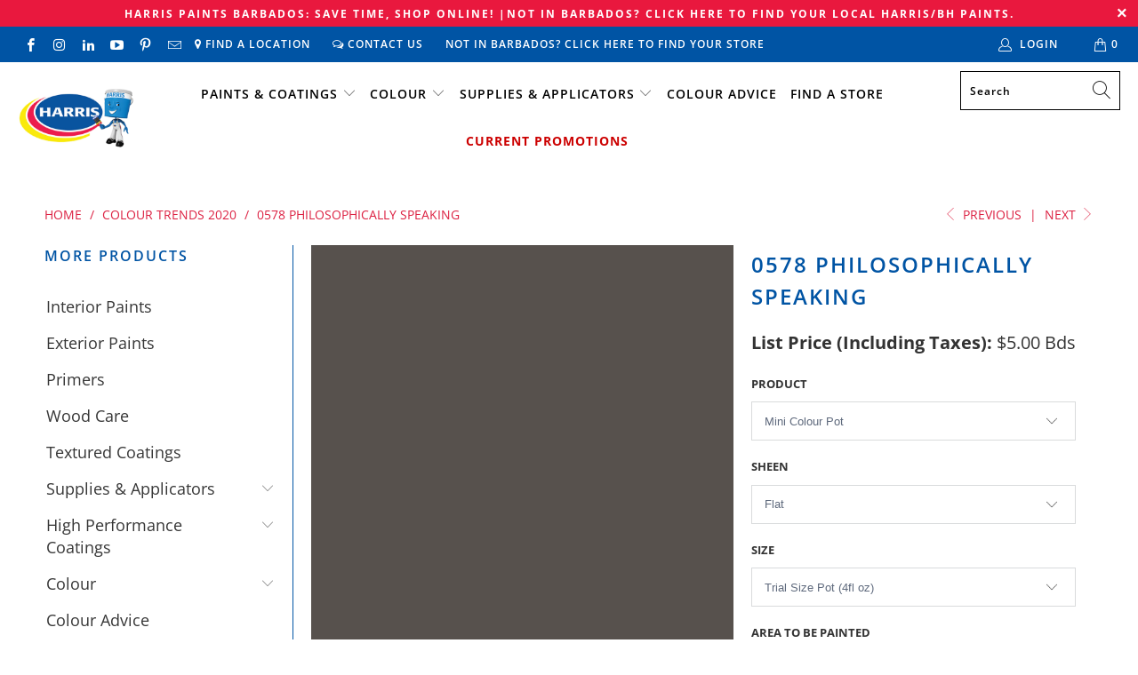

--- FILE ---
content_type: text/html; charset=utf-8
request_url: https://barbados.championsofcolour.com/collections/colour-trends-2020/products/0578-philosophically-speaking
body_size: 37791
content:


 <!DOCTYPE html>
<html lang="en"> <head>
<meta name="google-site-verification" content="1fbolNFunV_rMdGtE_v8Cdte6zexMQ24OiujooGVsdU" />
<script src="https://use.fontawesome.com/ba908c4ac4.js"></script> <!-- MLveda code starts -->
 
  
  
<!-- MLveda code ends --> <meta charset="utf-8"> <meta http-equiv="cleartype" content="on"> <meta name="robots" content="index,follow"> <!-- Mobile Specific Metas --> <meta name="HandheldFriendly" content="True"> <meta name="MobileOptimized" content="320"> <meta name="viewport" content="width=device-width,initial-scale=1"> <meta name="theme-color" content="#ffffff"> <title>
      0578 Philosophically Speaking - Harris Paints Barbados</title> <link rel="preconnect dns-prefetch" href="https://fonts.shopifycdn.com" /> <link rel="preconnect dns-prefetch" href="https://cdn.shopify.com" /> <link rel="preconnect dns-prefetch" href="https://v.shopify.com" /> <link rel="preconnect dns-prefetch" href="https://cdn.shopifycloud.com" /> <link rel="preconnect dns-prefetch" href="https://productreviews.shopifycdn.com" /> <link rel="stylesheet" href="https://cdnjs.cloudflare.com/ajax/libs/fancybox/3.5.6/jquery.fancybox.css"> <!-- Stylesheets for Turbo "6.0.4" --> <link href="//barbados.championsofcolour.com/cdn/shop/t/20/assets/styles.scss.css?v=139408032406879597611766004196" rel="stylesheet" type="text/css" media="all" /> <script>
      window.lazySizesConfig = window.lazySizesConfig || {};

      lazySizesConfig.expand = 300;
      lazySizesConfig.loadHidden = false;

      /*! lazysizes - v4.1.4 */
      !function(a,b){var c=b(a,a.document);a.lazySizes=c,"object"==typeof module&&module.exports&&(module.exports=c)}(window,function(a,b){"use strict";if(b.getElementsByClassName){var c,d,e=b.documentElement,f=a.Date,g=a.HTMLPictureElement,h="addEventListener",i="getAttribute",j=a[h],k=a.setTimeout,l=a.requestAnimationFrame||k,m=a.requestIdleCallback,n=/^picture$/i,o=["load","error","lazyincluded","_lazyloaded"],p={},q=Array.prototype.forEach,r=function(a,b){return p[b]||(p[b]=new RegExp("(\\s|^)"+b+"(\\s|$)")),p[b].test(a[i]("class")||"")&&p[b]},s=function(a,b){r(a,b)||a.setAttribute("class",(a[i]("class")||"").trim()+" "+b)},t=function(a,b){var c;(c=r(a,b))&&a.setAttribute("class",(a[i]("class")||"").replace(c," "))},u=function(a,b,c){var d=c?h:"removeEventListener";c&&u(a,b),o.forEach(function(c){a[d](c,b)})},v=function(a,d,e,f,g){var h=b.createEvent("Event");return e||(e={}),e.instance=c,h.initEvent(d,!f,!g),h.detail=e,a.dispatchEvent(h),h},w=function(b,c){var e;!g&&(e=a.picturefill||d.pf)?(c&&c.src&&!b[i]("srcset")&&b.setAttribute("srcset",c.src),e({reevaluate:!0,elements:[b]})):c&&c.src&&(b.src=c.src)},x=function(a,b){return(getComputedStyle(a,null)||{})[b]},y=function(a,b,c){for(c=c||a.offsetWidth;c<d.minSize&&b&&!a._lazysizesWidth;)c=b.offsetWidth,b=b.parentNode;return c},z=function(){var a,c,d=[],e=[],f=d,g=function(){var b=f;for(f=d.length?e:d,a=!0,c=!1;b.length;)b.shift()();a=!1},h=function(d,e){a&&!e?d.apply(this,arguments):(f.push(d),c||(c=!0,(b.hidden?k:l)(g)))};return h._lsFlush=g,h}(),A=function(a,b){return b?function(){z(a)}:function(){var b=this,c=arguments;z(function(){a.apply(b,c)})}},B=function(a){var b,c=0,e=d.throttleDelay,g=d.ricTimeout,h=function(){b=!1,c=f.now(),a()},i=m&&g>49?function(){m(h,{timeout:g}),g!==d.ricTimeout&&(g=d.ricTimeout)}:A(function(){k(h)},!0);return function(a){var d;(a=a===!0)&&(g=33),b||(b=!0,d=e-(f.now()-c),0>d&&(d=0),a||9>d?i():k(i,d))}},C=function(a){var b,c,d=99,e=function(){b=null,a()},g=function(){var a=f.now()-c;d>a?k(g,d-a):(m||e)(e)};return function(){c=f.now(),b||(b=k(g,d))}};!function(){var b,c={lazyClass:"lazyload",loadedClass:"lazyloaded",loadingClass:"lazyloading",preloadClass:"lazypreload",errorClass:"lazyerror",autosizesClass:"lazyautosizes",srcAttr:"data-src",srcsetAttr:"data-srcset",sizesAttr:"data-sizes",minSize:40,customMedia:{},init:!0,expFactor:1.5,hFac:.8,loadMode:2,loadHidden:!0,ricTimeout:0,throttleDelay:125};d=a.lazySizesConfig||a.lazysizesConfig||{};for(b in c)b in d||(d[b]=c[b]);a.lazySizesConfig=d,k(function(){d.init&&F()})}();var D=function(){var g,l,m,o,p,y,D,F,G,H,I,J,K,L,M=/^img$/i,N=/^iframe$/i,O="onscroll"in a&&!/(gle|ing)bot/.test(navigator.userAgent),P=0,Q=0,R=0,S=-1,T=function(a){R--,a&&a.target&&u(a.target,T),(!a||0>R||!a.target)&&(R=0)},U=function(a,c){var d,f=a,g="hidden"==x(b.body,"visibility")||"hidden"!=x(a.parentNode,"visibility")&&"hidden"!=x(a,"visibility");for(F-=c,I+=c,G-=c,H+=c;g&&(f=f.offsetParent)&&f!=b.body&&f!=e;)g=(x(f,"opacity")||1)>0,g&&"visible"!=x(f,"overflow")&&(d=f.getBoundingClientRect(),g=H>d.left&&G<d.right&&I>d.top-1&&F<d.bottom+1);return g},V=function(){var a,f,h,j,k,m,n,p,q,r=c.elements;if((o=d.loadMode)&&8>R&&(a=r.length)){f=0,S++,null==K&&("expand"in d||(d.expand=e.clientHeight>500&&e.clientWidth>500?500:370),J=d.expand,K=J*d.expFactor),K>Q&&1>R&&S>2&&o>2&&!b.hidden?(Q=K,S=0):Q=o>1&&S>1&&6>R?J:P;for(;a>f;f++)if(r[f]&&!r[f]._lazyRace)if(O)if((p=r[f][i]("data-expand"))&&(m=1*p)||(m=Q),q!==m&&(y=innerWidth+m*L,D=innerHeight+m,n=-1*m,q=m),h=r[f].getBoundingClientRect(),(I=h.bottom)>=n&&(F=h.top)<=D&&(H=h.right)>=n*L&&(G=h.left)<=y&&(I||H||G||F)&&(d.loadHidden||"hidden"!=x(r[f],"visibility"))&&(l&&3>R&&!p&&(3>o||4>S)||U(r[f],m))){if(ba(r[f]),k=!0,R>9)break}else!k&&l&&!j&&4>R&&4>S&&o>2&&(g[0]||d.preloadAfterLoad)&&(g[0]||!p&&(I||H||G||F||"auto"!=r[f][i](d.sizesAttr)))&&(j=g[0]||r[f]);else ba(r[f]);j&&!k&&ba(j)}},W=B(V),X=function(a){s(a.target,d.loadedClass),t(a.target,d.loadingClass),u(a.target,Z),v(a.target,"lazyloaded")},Y=A(X),Z=function(a){Y({target:a.target})},$=function(a,b){try{a.contentWindow.location.replace(b)}catch(c){a.src=b}},_=function(a){var b,c=a[i](d.srcsetAttr);(b=d.customMedia[a[i]("data-media")||a[i]("media")])&&a.setAttribute("media",b),c&&a.setAttribute("srcset",c)},aa=A(function(a,b,c,e,f){var g,h,j,l,o,p;(o=v(a,"lazybeforeunveil",b)).defaultPrevented||(e&&(c?s(a,d.autosizesClass):a.setAttribute("sizes",e)),h=a[i](d.srcsetAttr),g=a[i](d.srcAttr),f&&(j=a.parentNode,l=j&&n.test(j.nodeName||"")),p=b.firesLoad||"src"in a&&(h||g||l),o={target:a},p&&(u(a,T,!0),clearTimeout(m),m=k(T,2500),s(a,d.loadingClass),u(a,Z,!0)),l&&q.call(j.getElementsByTagName("source"),_),h?a.setAttribute("srcset",h):g&&!l&&(N.test(a.nodeName)?$(a,g):a.src=g),f&&(h||l)&&w(a,{src:g})),a._lazyRace&&delete a._lazyRace,t(a,d.lazyClass),z(function(){(!p||a.complete&&a.naturalWidth>1)&&(p?T(o):R--,X(o))},!0)}),ba=function(a){var b,c=M.test(a.nodeName),e=c&&(a[i](d.sizesAttr)||a[i]("sizes")),f="auto"==e;(!f&&l||!c||!a[i]("src")&&!a.srcset||a.complete||r(a,d.errorClass)||!r(a,d.lazyClass))&&(b=v(a,"lazyunveilread").detail,f&&E.updateElem(a,!0,a.offsetWidth),a._lazyRace=!0,R++,aa(a,b,f,e,c))},ca=function(){if(!l){if(f.now()-p<999)return void k(ca,999);var a=C(function(){d.loadMode=3,W()});l=!0,d.loadMode=3,W(),j("scroll",function(){3==d.loadMode&&(d.loadMode=2),a()},!0)}};return{_:function(){p=f.now(),c.elements=b.getElementsByClassName(d.lazyClass),g=b.getElementsByClassName(d.lazyClass+" "+d.preloadClass),L=d.hFac,j("scroll",W,!0),j("resize",W,!0),a.MutationObserver?new MutationObserver(W).observe(e,{childList:!0,subtree:!0,attributes:!0}):(e[h]("DOMNodeInserted",W,!0),e[h]("DOMAttrModified",W,!0),setInterval(W,999)),j("hashchange",W,!0),["focus","mouseover","click","load","transitionend","animationend","webkitAnimationEnd"].forEach(function(a){b[h](a,W,!0)}),/d$|^c/.test(b.readyState)?ca():(j("load",ca),b[h]("DOMContentLoaded",W),k(ca,2e4)),c.elements.length?(V(),z._lsFlush()):W()},checkElems:W,unveil:ba}}(),E=function(){var a,c=A(function(a,b,c,d){var e,f,g;if(a._lazysizesWidth=d,d+="px",a.setAttribute("sizes",d),n.test(b.nodeName||""))for(e=b.getElementsByTagName("source"),f=0,g=e.length;g>f;f++)e[f].setAttribute("sizes",d);c.detail.dataAttr||w(a,c.detail)}),e=function(a,b,d){var e,f=a.parentNode;f&&(d=y(a,f,d),e=v(a,"lazybeforesizes",{width:d,dataAttr:!!b}),e.defaultPrevented||(d=e.detail.width,d&&d!==a._lazysizesWidth&&c(a,f,e,d)))},f=function(){var b,c=a.length;if(c)for(b=0;c>b;b++)e(a[b])},g=C(f);return{_:function(){a=b.getElementsByClassName(d.autosizesClass),j("resize",g)},checkElems:g,updateElem:e}}(),F=function(){F.i||(F.i=!0,E._(),D._())};return c={cfg:d,autoSizer:E,loader:D,init:F,uP:w,aC:s,rC:t,hC:r,fire:v,gW:y,rAF:z}}});

      /*! lazysizes - v4.1.4 */
      !function(a,b){var c=function(){b(a.lazySizes),a.removeEventListener("lazyunveilread",c,!0)};b=b.bind(null,a,a.document),"object"==typeof module&&module.exports?b(require("lazysizes")):a.lazySizes?c():a.addEventListener("lazyunveilread",c,!0)}(window,function(a,b,c){"use strict";function d(){this.ratioElems=b.getElementsByClassName("lazyaspectratio"),this._setupEvents(),this.processImages()}if(a.addEventListener){var e,f,g,h=Array.prototype.forEach,i=/^picture$/i,j="data-aspectratio",k="img["+j+"]",l=function(b){return a.matchMedia?(l=function(a){return!a||(matchMedia(a)||{}).matches})(b):a.Modernizr&&Modernizr.mq?!b||Modernizr.mq(b):!b},m=c.aC,n=c.rC,o=c.cfg;d.prototype={_setupEvents:function(){var a=this,c=function(b){b.naturalWidth<36?a.addAspectRatio(b,!0):a.removeAspectRatio(b,!0)},d=function(){a.processImages()};b.addEventListener("load",function(a){a.target.getAttribute&&a.target.getAttribute(j)&&c(a.target)},!0),addEventListener("resize",function(){var b,d=function(){h.call(a.ratioElems,c)};return function(){clearTimeout(b),b=setTimeout(d,99)}}()),b.addEventListener("DOMContentLoaded",d),addEventListener("load",d)},processImages:function(a){var c,d;a||(a=b),c="length"in a&&!a.nodeName?a:a.querySelectorAll(k);for(d=0;d<c.length;d++)c[d].naturalWidth>36?this.removeAspectRatio(c[d]):this.addAspectRatio(c[d])},getSelectedRatio:function(a){var b,c,d,e,f,g=a.parentNode;if(g&&i.test(g.nodeName||""))for(d=g.getElementsByTagName("source"),b=0,c=d.length;c>b;b++)if(e=d[b].getAttribute("data-media")||d[b].getAttribute("media"),o.customMedia[e]&&(e=o.customMedia[e]),l(e)){f=d[b].getAttribute(j);break}return f||a.getAttribute(j)||""},parseRatio:function(){var a=/^\s*([+\d\.]+)(\s*[\/x]\s*([+\d\.]+))?\s*$/,b={};return function(c){var d;return!b[c]&&(d=c.match(a))&&(d[3]?b[c]=d[1]/d[3]:b[c]=1*d[1]),b[c]}}(),addAspectRatio:function(b,c){var d,e=b.offsetWidth,f=b.offsetHeight;return c||m(b,"lazyaspectratio"),36>e&&0>=f?void((e||f&&a.console)&&console.log("Define width or height of image, so we can calculate the other dimension")):(d=this.getSelectedRatio(b),d=this.parseRatio(d),void(d&&(e?b.style.height=e/d+"px":b.style.width=f*d+"px")))},removeAspectRatio:function(a){n(a,"lazyaspectratio"),a.style.height="",a.style.width="",a.removeAttribute(j)}},f=function(){g=a.jQuery||a.Zepto||a.shoestring||a.$,g&&g.fn&&!g.fn.imageRatio&&g.fn.filter&&g.fn.add&&g.fn.find?g.fn.imageRatio=function(){return e.processImages(this.find(k).add(this.filter(k))),this}:g=!1},f(),setTimeout(f),e=new d,a.imageRatio=e,"object"==typeof module&&module.exports?module.exports=e:"function"==typeof define&&define.amd&&define(e)}});

        /*! lazysizes - v4.1.5 */
        !function(a,b){var c=function(){b(a.lazySizes),a.removeEventListener("lazyunveilread",c,!0)};b=b.bind(null,a,a.document),"object"==typeof module&&module.exports?b(require("lazysizes")):a.lazySizes?c():a.addEventListener("lazyunveilread",c,!0)}(window,function(a,b,c){"use strict";if(a.addEventListener){var d=/\s+/g,e=/\s*\|\s+|\s+\|\s*/g,f=/^(.+?)(?:\s+\[\s*(.+?)\s*\])(?:\s+\[\s*(.+?)\s*\])?$/,g=/^\s*\(*\s*type\s*:\s*(.+?)\s*\)*\s*$/,h=/\(|\)|'/,i={contain:1,cover:1},j=function(a){var b=c.gW(a,a.parentNode);return(!a._lazysizesWidth||b>a._lazysizesWidth)&&(a._lazysizesWidth=b),a._lazysizesWidth},k=function(a){var b;return b=(getComputedStyle(a)||{getPropertyValue:function(){}}).getPropertyValue("background-size"),!i[b]&&i[a.style.backgroundSize]&&(b=a.style.backgroundSize),b},l=function(a,b){if(b){var c=b.match(g);c&&c[1]?a.setAttribute("type",c[1]):a.setAttribute("media",lazySizesConfig.customMedia[b]||b)}},m=function(a,c,g){var h=b.createElement("picture"),i=c.getAttribute(lazySizesConfig.sizesAttr),j=c.getAttribute("data-ratio"),k=c.getAttribute("data-optimumx");c._lazybgset&&c._lazybgset.parentNode==c&&c.removeChild(c._lazybgset),Object.defineProperty(g,"_lazybgset",{value:c,writable:!0}),Object.defineProperty(c,"_lazybgset",{value:h,writable:!0}),a=a.replace(d," ").split(e),h.style.display="none",g.className=lazySizesConfig.lazyClass,1!=a.length||i||(i="auto"),a.forEach(function(a){var c,d=b.createElement("source");i&&"auto"!=i&&d.setAttribute("sizes",i),(c=a.match(f))?(d.setAttribute(lazySizesConfig.srcsetAttr,c[1]),l(d,c[2]),l(d,c[3])):d.setAttribute(lazySizesConfig.srcsetAttr,a),h.appendChild(d)}),i&&(g.setAttribute(lazySizesConfig.sizesAttr,i),c.removeAttribute(lazySizesConfig.sizesAttr),c.removeAttribute("sizes")),k&&g.setAttribute("data-optimumx",k),j&&g.setAttribute("data-ratio",j),h.appendChild(g),c.appendChild(h)},n=function(a){if(a.target._lazybgset){var b=a.target,d=b._lazybgset,e=b.currentSrc||b.src;if(e){var f=c.fire(d,"bgsetproxy",{src:e,useSrc:h.test(e)?JSON.stringify(e):e});f.defaultPrevented||(d.style.backgroundImage="url("+f.detail.useSrc+")")}b._lazybgsetLoading&&(c.fire(d,"_lazyloaded",{},!1,!0),delete b._lazybgsetLoading)}};addEventListener("lazybeforeunveil",function(a){var d,e,f;!a.defaultPrevented&&(d=a.target.getAttribute("data-bgset"))&&(f=a.target,e=b.createElement("img"),e.alt="",e._lazybgsetLoading=!0,a.detail.firesLoad=!0,m(d,f,e),setTimeout(function(){c.loader.unveil(e),c.rAF(function(){c.fire(e,"_lazyloaded",{},!0,!0),e.complete&&n({target:e})})}))}),b.addEventListener("load",n,!0),a.addEventListener("lazybeforesizes",function(a){if(a.detail.instance==c&&a.target._lazybgset&&a.detail.dataAttr){var b=a.target._lazybgset,d=k(b);i[d]&&(a.target._lazysizesParentFit=d,c.rAF(function(){a.target.setAttribute("data-parent-fit",d),a.target._lazysizesParentFit&&delete a.target._lazysizesParentFit}))}},!0),b.documentElement.addEventListener("lazybeforesizes",function(a){!a.defaultPrevented&&a.target._lazybgset&&a.detail.instance==c&&(a.detail.width=j(a.target._lazybgset))})}});</script> <link rel="shortcut icon" type="image/x-icon" href="//barbados.championsofcolour.com/cdn/shop/files/favicon-littleman-with-bdos-flag_180x180.png?v=1614312146"> <link rel="apple-touch-icon" href="//barbados.championsofcolour.com/cdn/shop/files/favicon-littleman-with-bdos-flag_180x180.png?v=1614312146"/> <link rel="apple-touch-icon" sizes="57x57" href="//barbados.championsofcolour.com/cdn/shop/files/favicon-littleman-with-bdos-flag_57x57.png?v=1614312146"/> <link rel="apple-touch-icon" sizes="60x60" href="//barbados.championsofcolour.com/cdn/shop/files/favicon-littleman-with-bdos-flag_60x60.png?v=1614312146"/> <link rel="apple-touch-icon" sizes="72x72" href="//barbados.championsofcolour.com/cdn/shop/files/favicon-littleman-with-bdos-flag_72x72.png?v=1614312146"/> <link rel="apple-touch-icon" sizes="76x76" href="//barbados.championsofcolour.com/cdn/shop/files/favicon-littleman-with-bdos-flag_76x76.png?v=1614312146"/> <link rel="apple-touch-icon" sizes="114x114" href="//barbados.championsofcolour.com/cdn/shop/files/favicon-littleman-with-bdos-flag_114x114.png?v=1614312146"/> <link rel="apple-touch-icon" sizes="180x180" href="//barbados.championsofcolour.com/cdn/shop/files/favicon-littleman-with-bdos-flag_180x180.png?v=1614312146"/> <link rel="apple-touch-icon" sizes="228x228" href="//barbados.championsofcolour.com/cdn/shop/files/favicon-littleman-with-bdos-flag_228x228.png?v=1614312146"/> <link rel="canonical" href="https://barbados.championsofcolour.com/products/0578-philosophically-speaking" /> <script>window.performance && window.performance.mark && window.performance.mark('shopify.content_for_header.start');</script><meta id="shopify-digital-wallet" name="shopify-digital-wallet" content="/6204620873/digital_wallets/dialog">
<link rel="alternate" type="application/json+oembed" href="https://barbados.championsofcolour.com/products/0578-philosophically-speaking.oembed">
<script async="async" src="/checkouts/internal/preloads.js?locale=en-BB"></script>
<script id="shopify-features" type="application/json">{"accessToken":"a34b70b71929c5a262c28a23db88037e","betas":["rich-media-storefront-analytics"],"domain":"barbados.championsofcolour.com","predictiveSearch":true,"shopId":6204620873,"locale":"en"}</script>
<script>var Shopify = Shopify || {};
Shopify.shop = "paintpass1400.myshopify.com";
Shopify.locale = "en";
Shopify.currency = {"active":"BBD","rate":"1.0"};
Shopify.country = "BB";
Shopify.theme = {"name":"PaintPass-Christmas-Barbados-Promo-GO LIVE OCT 1","id":184945279049,"schema_name":"Turbo","schema_version":"6.0.4","theme_store_id":null,"role":"main"};
Shopify.theme.handle = "null";
Shopify.theme.style = {"id":null,"handle":null};
Shopify.cdnHost = "barbados.championsofcolour.com/cdn";
Shopify.routes = Shopify.routes || {};
Shopify.routes.root = "/";</script>
<script type="module">!function(o){(o.Shopify=o.Shopify||{}).modules=!0}(window);</script>
<script>!function(o){function n(){var o=[];function n(){o.push(Array.prototype.slice.apply(arguments))}return n.q=o,n}var t=o.Shopify=o.Shopify||{};t.loadFeatures=n(),t.autoloadFeatures=n()}(window);</script>
<script id="shop-js-analytics" type="application/json">{"pageType":"product"}</script>
<script defer="defer" async type="module" src="//barbados.championsofcolour.com/cdn/shopifycloud/shop-js/modules/v2/client.init-shop-cart-sync_BT-GjEfc.en.esm.js"></script>
<script defer="defer" async type="module" src="//barbados.championsofcolour.com/cdn/shopifycloud/shop-js/modules/v2/chunk.common_D58fp_Oc.esm.js"></script>
<script defer="defer" async type="module" src="//barbados.championsofcolour.com/cdn/shopifycloud/shop-js/modules/v2/chunk.modal_xMitdFEc.esm.js"></script>
<script type="module">
  await import("//barbados.championsofcolour.com/cdn/shopifycloud/shop-js/modules/v2/client.init-shop-cart-sync_BT-GjEfc.en.esm.js");
await import("//barbados.championsofcolour.com/cdn/shopifycloud/shop-js/modules/v2/chunk.common_D58fp_Oc.esm.js");
await import("//barbados.championsofcolour.com/cdn/shopifycloud/shop-js/modules/v2/chunk.modal_xMitdFEc.esm.js");

  window.Shopify.SignInWithShop?.initShopCartSync?.({"fedCMEnabled":true,"windoidEnabled":true});

</script>
<script>(function() {
  var isLoaded = false;
  function asyncLoad() {
    if (isLoaded) return;
    isLoaded = true;
    var urls = ["https:\/\/shopify.intercom.io\/widget.js?shop=paintpass1400.myshopify.com","https:\/\/app.zapiet.com\/js\/storepickup.js?shop=paintpass1400.myshopify.com"];
    for (var i = 0; i <urls.length; i++) {
      var s = document.createElement('script');
      s.type = 'text/javascript';
      s.async = true;
      s.src = urls[i];
      var x = document.getElementsByTagName('script')[0];
      x.parentNode.insertBefore(s, x);
    }
  };
  if(window.attachEvent) {
    window.attachEvent('onload', asyncLoad);
  } else {
    window.addEventListener('load', asyncLoad, false);
  }
})();</script>
<script id="__st">var __st={"a":6204620873,"offset":-14400,"reqid":"9b9b8d4c-a3ba-4aa4-8c35-eebfb076b7da-1769324702","pageurl":"barbados.championsofcolour.com\/collections\/colour-trends-2020\/products\/0578-philosophically-speaking","u":"eb50815688dd","p":"product","rtyp":"product","rid":4599045750857};</script>
<script>window.ShopifyPaypalV4VisibilityTracking = true;</script>
<script id="captcha-bootstrap">!function(){'use strict';const t='contact',e='account',n='new_comment',o=[[t,t],['blogs',n],['comments',n],[t,'customer']],c=[[e,'customer_login'],[e,'guest_login'],[e,'recover_customer_password'],[e,'create_customer']],r=t=>t.map((([t,e])=>`form[action*='/${t}']:not([data-nocaptcha='true']) input[name='form_type'][value='${e}']`)).join(','),a=t=>()=>t?[...document.querySelectorAll(t)].map((t=>t.form)):[];function s(){const t=[...o],e=r(t);return a(e)}const i='password',u='form_key',d=['recaptcha-v3-token','g-recaptcha-response','h-captcha-response',i],f=()=>{try{return window.sessionStorage}catch{return}},m='__shopify_v',_=t=>t.elements[u];function p(t,e,n=!1){try{const o=window.sessionStorage,c=JSON.parse(o.getItem(e)),{data:r}=function(t){const{data:e,action:n}=t;return t[m]||n?{data:e,action:n}:{data:t,action:n}}(c);for(const[e,n]of Object.entries(r))t.elements[e]&&(t.elements[e].value=n);n&&o.removeItem(e)}catch(o){console.error('form repopulation failed',{error:o})}}const l='form_type',E='cptcha';function T(t){t.dataset[E]=!0}const w=window,h=w.document,L='Shopify',v='ce_forms',y='captcha';let A=!1;((t,e)=>{const n=(g='f06e6c50-85a8-45c8-87d0-21a2b65856fe',I='https://cdn.shopify.com/shopifycloud/storefront-forms-hcaptcha/ce_storefront_forms_captcha_hcaptcha.v1.5.2.iife.js',D={infoText:'Protected by hCaptcha',privacyText:'Privacy',termsText:'Terms'},(t,e,n)=>{const o=w[L][v],c=o.bindForm;if(c)return c(t,g,e,D).then(n);var r;o.q.push([[t,g,e,D],n]),r=I,A||(h.body.append(Object.assign(h.createElement('script'),{id:'captcha-provider',async:!0,src:r})),A=!0)});var g,I,D;w[L]=w[L]||{},w[L][v]=w[L][v]||{},w[L][v].q=[],w[L][y]=w[L][y]||{},w[L][y].protect=function(t,e){n(t,void 0,e),T(t)},Object.freeze(w[L][y]),function(t,e,n,w,h,L){const[v,y,A,g]=function(t,e,n){const i=e?o:[],u=t?c:[],d=[...i,...u],f=r(d),m=r(i),_=r(d.filter((([t,e])=>n.includes(e))));return[a(f),a(m),a(_),s()]}(w,h,L),I=t=>{const e=t.target;return e instanceof HTMLFormElement?e:e&&e.form},D=t=>v().includes(t);t.addEventListener('submit',(t=>{const e=I(t);if(!e)return;const n=D(e)&&!e.dataset.hcaptchaBound&&!e.dataset.recaptchaBound,o=_(e),c=g().includes(e)&&(!o||!o.value);(n||c)&&t.preventDefault(),c&&!n&&(function(t){try{if(!f())return;!function(t){const e=f();if(!e)return;const n=_(t);if(!n)return;const o=n.value;o&&e.removeItem(o)}(t);const e=Array.from(Array(32),(()=>Math.random().toString(36)[2])).join('');!function(t,e){_(t)||t.append(Object.assign(document.createElement('input'),{type:'hidden',name:u})),t.elements[u].value=e}(t,e),function(t,e){const n=f();if(!n)return;const o=[...t.querySelectorAll(`input[type='${i}']`)].map((({name:t})=>t)),c=[...d,...o],r={};for(const[a,s]of new FormData(t).entries())c.includes(a)||(r[a]=s);n.setItem(e,JSON.stringify({[m]:1,action:t.action,data:r}))}(t,e)}catch(e){console.error('failed to persist form',e)}}(e),e.submit())}));const S=(t,e)=>{t&&!t.dataset[E]&&(n(t,e.some((e=>e===t))),T(t))};for(const o of['focusin','change'])t.addEventListener(o,(t=>{const e=I(t);D(e)&&S(e,y())}));const B=e.get('form_key'),M=e.get(l),P=B&&M;t.addEventListener('DOMContentLoaded',(()=>{const t=y();if(P)for(const e of t)e.elements[l].value===M&&p(e,B);[...new Set([...A(),...v().filter((t=>'true'===t.dataset.shopifyCaptcha))])].forEach((e=>S(e,t)))}))}(h,new URLSearchParams(w.location.search),n,t,e,['guest_login'])})(!0,!0)}();</script>
<script integrity="sha256-4kQ18oKyAcykRKYeNunJcIwy7WH5gtpwJnB7kiuLZ1E=" data-source-attribution="shopify.loadfeatures" defer="defer" src="//barbados.championsofcolour.com/cdn/shopifycloud/storefront/assets/storefront/load_feature-a0a9edcb.js" crossorigin="anonymous"></script>
<script data-source-attribution="shopify.dynamic_checkout.dynamic.init">var Shopify=Shopify||{};Shopify.PaymentButton=Shopify.PaymentButton||{isStorefrontPortableWallets:!0,init:function(){window.Shopify.PaymentButton.init=function(){};var t=document.createElement("script");t.src="https://barbados.championsofcolour.com/cdn/shopifycloud/portable-wallets/latest/portable-wallets.en.js",t.type="module",document.head.appendChild(t)}};
</script>
<script data-source-attribution="shopify.dynamic_checkout.buyer_consent">
  function portableWalletsHideBuyerConsent(e){var t=document.getElementById("shopify-buyer-consent"),n=document.getElementById("shopify-subscription-policy-button");t&&n&&(t.classList.add("hidden"),t.setAttribute("aria-hidden","true"),n.removeEventListener("click",e))}function portableWalletsShowBuyerConsent(e){var t=document.getElementById("shopify-buyer-consent"),n=document.getElementById("shopify-subscription-policy-button");t&&n&&(t.classList.remove("hidden"),t.removeAttribute("aria-hidden"),n.addEventListener("click",e))}window.Shopify?.PaymentButton&&(window.Shopify.PaymentButton.hideBuyerConsent=portableWalletsHideBuyerConsent,window.Shopify.PaymentButton.showBuyerConsent=portableWalletsShowBuyerConsent);
</script>
<script data-source-attribution="shopify.dynamic_checkout.cart.bootstrap">document.addEventListener("DOMContentLoaded",(function(){function t(){return document.querySelector("shopify-accelerated-checkout-cart, shopify-accelerated-checkout")}if(t())Shopify.PaymentButton.init();else{new MutationObserver((function(e,n){t()&&(Shopify.PaymentButton.init(),n.disconnect())})).observe(document.body,{childList:!0,subtree:!0})}}));
</script>

<script>window.performance && window.performance.mark && window.performance.mark('shopify.content_for_header.end');</script>

    

<meta name="author" content="Harris Paints Barbados">
<meta property="og:url" content="https://barbados.championsofcolour.com/products/0578-philosophically-speaking">
<meta property="og:site_name" content="Harris Paints Barbados"> <meta property="og:type" content="product"> <meta property="og:title" content="0578 Philosophically Speaking"> <meta property="og:image" content="https://barbados.championsofcolour.com/cdn/shop/products/0578_Philosophically_Speaking_600x.jpg?v=1609953149"> <meta property="og:image:secure_url" content="https://barbados.championsofcolour.com/cdn/shop/products/0578_Philosophically_Speaking_600x.jpg?v=1609953149"> <meta property="og:image:width" content="1000"> <meta property="og:image:height" content="1000"> <meta property="product:price:amount" content="5.00"> <meta property="product:price:currency" content="BBD">






<meta name="twitter:card" content="summary"> <meta name="twitter:title" content="0578 Philosophically Speaking"> <meta name="twitter:description" content=""> <meta name="twitter:image" content="https://barbados.championsofcolour.com/cdn/shop/products/0578_Philosophically_Speaking_240x.jpg?v=1609953149"> <meta name="twitter:image:width" content="240"> <meta name="twitter:image:height" content="240"> <meta name="twitter:image:alt" content="0578 Philosophically Speaking"> <link rel="prev" href="/collections/colour-trends-2020/products/0566-sheep-skin"> <link rel="next" href="/collections/colour-trends-2020/products/0629-polished-cotton"> <!-- MLveda code starts -->
 

<script>
  $(document).ready(function(){
	$("body").bind("DOMSubtreeModified", function() {
 
  if ($("label:contains('mlveda_country')").parent().css('display') !== 'none') {
        $("label:contains('mlveda_country')").parent().css('display', 'none');
    }
});
});
</script>
<!-- MLveda code ends -->
    
<!-- Facebook Pixel Code -->
<script>
!function(f,b,e,v,n,t,s)
{if(f.fbq)return;n=f.fbq=function(){n.callMethod?
n.callMethod.apply(n,arguments):n.queue.push(arguments)};
if(!f._fbq)f._fbq=n;n.push=n;n.loaded=!0;n.version='2.0';
n.queue=[];t=b.createElement(e);t.async=!0;
t.src=v;s=b.getElementsByTagName(e)[0];
s.parentNode.insertBefore(t,s)}(window, document,'script',
'https://connect.facebook.net/en_US/fbevents.js');
fbq('init', '134252444780393');
fbq('track', 'PageView');
</script>
<noscript><img height="1" width="1" style="display:none"
src="https://www.facebook.com/tr?id=134252444780393&ev=PageView&noscript=1"
/></noscript>
<!-- End Facebook Pixel Code -->
    
<!-- BEGIN app block: shopify://apps/klaviyo-email-marketing-sms/blocks/klaviyo-onsite-embed/2632fe16-c075-4321-a88b-50b567f42507 -->












  <script async src="https://static.klaviyo.com/onsite/js/SURdmt/klaviyo.js?company_id=SURdmt"></script>
  <script>!function(){if(!window.klaviyo){window._klOnsite=window._klOnsite||[];try{window.klaviyo=new Proxy({},{get:function(n,i){return"push"===i?function(){var n;(n=window._klOnsite).push.apply(n,arguments)}:function(){for(var n=arguments.length,o=new Array(n),w=0;w<n;w++)o[w]=arguments[w];var t="function"==typeof o[o.length-1]?o.pop():void 0,e=new Promise((function(n){window._klOnsite.push([i].concat(o,[function(i){t&&t(i),n(i)}]))}));return e}}})}catch(n){window.klaviyo=window.klaviyo||[],window.klaviyo.push=function(){var n;(n=window._klOnsite).push.apply(n,arguments)}}}}();</script>

  
    <script id="viewed_product">
      if (item == null) {
        var _learnq = _learnq || [];

        var MetafieldReviews = null
        var MetafieldYotpoRating = null
        var MetafieldYotpoCount = null
        var MetafieldLooxRating = null
        var MetafieldLooxCount = null
        var okendoProduct = null
        var okendoProductReviewCount = null
        var okendoProductReviewAverageValue = null
        try {
          // The following fields are used for Customer Hub recently viewed in order to add reviews.
          // This information is not part of __kla_viewed. Instead, it is part of __kla_viewed_reviewed_items
          MetafieldReviews = {};
          MetafieldYotpoRating = null
          MetafieldYotpoCount = null
          MetafieldLooxRating = null
          MetafieldLooxCount = null

          okendoProduct = null
          // If the okendo metafield is not legacy, it will error, which then requires the new json formatted data
          if (okendoProduct && 'error' in okendoProduct) {
            okendoProduct = null
          }
          okendoProductReviewCount = okendoProduct ? okendoProduct.reviewCount : null
          okendoProductReviewAverageValue = okendoProduct ? okendoProduct.reviewAverageValue : null
        } catch (error) {
          console.error('Error in Klaviyo onsite reviews tracking:', error);
        }

        var item = {
          Name: "0578 Philosophically Speaking",
          ProductID: 4599045750857,
          Categories: ["Colour Trends 2020","Explore All Colours"],
          ImageURL: "https://barbados.championsofcolour.com/cdn/shop/products/0578_Philosophically_Speaking_grande.jpg?v=1609953149",
          URL: "https://barbados.championsofcolour.com/products/0578-philosophically-speaking",
          Brand: "Harris Paints",
          Price: "$5.00",
          Value: "5.00",
          CompareAtPrice: "$0.00"
        };
        _learnq.push(['track', 'Viewed Product', item]);
        _learnq.push(['trackViewedItem', {
          Title: item.Name,
          ItemId: item.ProductID,
          Categories: item.Categories,
          ImageUrl: item.ImageURL,
          Url: item.URL,
          Metadata: {
            Brand: item.Brand,
            Price: item.Price,
            Value: item.Value,
            CompareAtPrice: item.CompareAtPrice
          },
          metafields:{
            reviews: MetafieldReviews,
            yotpo:{
              rating: MetafieldYotpoRating,
              count: MetafieldYotpoCount,
            },
            loox:{
              rating: MetafieldLooxRating,
              count: MetafieldLooxCount,
            },
            okendo: {
              rating: okendoProductReviewAverageValue,
              count: okendoProductReviewCount,
            }
          }
        }]);
      }
    </script>
  




  <script>
    window.klaviyoReviewsProductDesignMode = false
  </script>







<!-- END app block --><!-- BEGIN app block: shopify://apps/zapiet-pickup-delivery/blocks/app-embed/5599aff0-8af1-473a-a372-ecd72a32b4d5 -->









    <style>#storePickupApp {
}</style>




<script type="text/javascript">
    var zapietTranslations = {};

    window.ZapietMethods = {"pickup":{"active":true,"enabled":true,"name":"Pickup","sort":0,"status":{"condition":"price","operator":"morethan","value":0,"enabled":true,"product_conditions":{"enabled":false,"value":"Delivery Only,Shipping Only","enable":false,"property":"tags","hide_button":false}},"button":{"type":"default","default":"","hover":"","active":""}},"delivery":{"active":false,"enabled":false,"name":"Delivery","sort":1,"status":{"condition":"price","operator":"morethan","value":0,"enabled":true,"product_conditions":{"enabled":false,"value":"Pickup Only,Shipping Only","enable":false,"property":"tags","hide_button":false}},"button":{"type":"default","default":"","hover":"","active":""}},"shipping":{"active":false,"enabled":false,"name":"Shipping","sort":1,"status":{"condition":"price","operator":"morethan","value":0,"enabled":true,"product_conditions":{"enabled":false,"value":"Delivery Only,Pickup Only","enable":false,"property":"tags","hide_button":false}},"button":{"type":"default","default":"","hover":"","active":""}}}
    window.ZapietEvent = {
        listen: function(eventKey, callback) {
            if (!this.listeners) {
                this.listeners = [];
            }
            this.listeners.push({
                eventKey: eventKey,
                callback: callback
            });
        },
    };

    

    
        
        var language_settings = {"enable_app":true,"enable_geo_search_for_pickups":false,"pickup_region_filter_enabled":false,"pickup_region_filter_field":null,"currency":"BBD","weight_format":"kg","pickup.enable_map":false,"delivery_validation_method":"within_max_radius","base_country_name":"Barbados","base_country_code":"BB","method_display_style":"default","default_method_display_style":"classic","date_format":"l, F j, Y","time_format":"h:i A","week_day_start":"Sun","pickup_address_format":"<span class=\"name\"><strong>{{company_name}}</strong></span><span class=\"address\">{{address_line_1}}<br>{{city}}, {{postal_code}}</span><span class=\"distance\">{{distance}}</span>{{more_information}}","rates_enabled":true,"payment_customization_enabled":false,"distance_format":"km","enable_delivery_address_autocompletion":false,"enable_delivery_current_location":false,"enable_pickup_address_autocompletion":false,"pickup_date_picker_enabled":true,"pickup_time_picker_enabled":true,"delivery_note_enabled":false,"delivery_note_required":false,"delivery_date_picker_enabled":true,"delivery_time_picker_enabled":true,"shipping.date_picker_enabled":false,"delivery_validate_cart":false,"pickup_validate_cart":false,"gmak":"QUl6YVN5QTBITlVxWGNDUXZER0xwRWt6d3lSM1l2MGpoZDlVeUNV","enable_checkout_locale":true,"enable_checkout_url":true,"disable_widget_for_digital_items":false,"disable_widget_for_product_handles":"gift-card","colors":{"widget_active_background_color":null,"widget_active_border_color":null,"widget_active_icon_color":null,"widget_active_text_color":null,"widget_inactive_background_color":null,"widget_inactive_border_color":null,"widget_inactive_icon_color":null,"widget_inactive_text_color":null},"delivery_validator":{"enabled":false,"show_on_page_load":true,"sticky":true},"checkout":{"delivery":{"discount_code":null,"prepopulate_shipping_address":true,"preselect_first_available_time":true},"pickup":{"discount_code":"","prepopulate_shipping_address":true,"customer_phone_required":false,"preselect_first_location":true,"preselect_first_available_time":true},"shipping":{"discount_code":""}},"day_name_attribute_enabled":false,"methods":{"pickup":{"active":true,"enabled":true,"name":"Pickup","sort":0,"status":{"condition":"price","operator":"morethan","value":0,"enabled":true,"product_conditions":{"enabled":false,"value":"Delivery Only,Shipping Only","enable":false,"property":"tags","hide_button":false}},"button":{"type":"default","default":"","hover":"","active":""}},"delivery":{"active":false,"enabled":false,"name":"Delivery","sort":1,"status":{"condition":"price","operator":"morethan","value":0,"enabled":true,"product_conditions":{"enabled":false,"value":"Pickup Only,Shipping Only","enable":false,"property":"tags","hide_button":false}},"button":{"type":"default","default":"","hover":"","active":""}},"shipping":{"active":false,"enabled":false,"name":"Shipping","sort":1,"status":{"condition":"price","operator":"morethan","value":0,"enabled":true,"product_conditions":{"enabled":false,"value":"Delivery Only,Pickup Only","enable":false,"property":"tags","hide_button":false}},"button":{"type":"default","default":"","hover":"","active":""}}},"translations":{"methods":{"shipping":"Shipping","pickup":"Pickups","delivery":"Delivery"},"calendar":{"january":"January","february":"February","march":"March","april":"April","may":"May","june":"June","july":"July","august":"August","september":"September","october":"October","november":"November","december":"December","sunday":"Sun","monday":"Mon","tuesday":"Tue","wednesday":"Wed","thursday":"Thu","friday":"Fri","saturday":"Sat","today":null,"close":null,"labelMonthNext":"Next month","labelMonthPrev":"Previous month","labelMonthSelect":"Select a month","labelYearSelect":"Select a year","and":"and","between":"between"},"pickup":{"heading":"Store Pickup","note":"Find your nearest pickup location:","location_placeholder":"Enter your ZIP code ...","filter_by_region_placeholder":"Filter by region","location_label":"Choose a location.","datepicker_label":"Choose a date and time.","date_time_output":"{{DATE}} at {{TIME}}","datepicker_placeholder":"Choose a date and time.","locations_found":"Please choose a pickup location, date and time:","no_locations_found":"Sorry, pickup is not available for your selected items.","no_date_time_selected":"Please select a date & time.","checkout_button":"Checkout","could_not_find_location":"Sorry, we could not find your location.","checkout_error":"Please select a date and time for pickup.","more_information":"More information","opening_hours":"Opening hours","min_order_total":"Minimum order value for pickup is $0.00","min_order_weight":"Minimum order weight for pickup is {{ weight }}","max_order_total":"Maximum order value for pickup is $0.00","max_order_weight":"Maximum order weight for pickup is {{ weight }}","cart_eligibility_error":"Sorry, pickup is not available for your selected items.","no_locations_region":"Sorry, pickup is not available in your region.","location_error":"Please select a pickup location.","dates_not_available":"Sorry, your selected items are not currently available for pickup.","preselect_first_available_time":"Select a time","method_not_available":"Not available"},"delivery":{"heading":"Local Delivery","note":"Enter your ZIP code into the field below to check if you are eligible for local delivery:","location_placeholder":"Enter your ZIP code ...","datepicker_label":"Pick a date and time.","datepicker_placeholder":"Choose a date and time.","date_time_output":"{{DATE}} between {{SLOT_START_TIME}} and {{SLOT_END_TIME}}","available":"Great! You are eligible for delivery.","not_available":"Sorry, delivery is not available in your area.","no_date_time_selected":"Please select a date & time for delivery.","checkout_button":"Checkout","could_not_find_location":"Sorry, we could not find your location.","checkout_error":"Please enter a valid zipcode and select your preferred date and time for delivery.","cart_eligibility_error":"Sorry, delivery is not available for your selected items.","min_order_total":"Minimum order value for delivery is $0.00","min_order_weight":"Minimum order weight for delivery is {{ weight }}","max_order_total":"Maximum order value for delivery is $0.00","max_order_weight":"Maximum order weight for delivery is {{ weight }}","dates_not_available":"Sorry, your selected items are not currently available for delivery.","delivery_validator_prelude":"Do we deliver?","delivery_validator_placeholder":"Enter your postal code ...","delivery_validator_button_label":"Go","delivery_validator_eligible_heading":"Great, we deliver to your area!","delivery_validator_eligible_content":"To start shopping just click the button below","delivery_validator_eligible_button_label":"Continue shopping","delivery_validator_eligible_button_link":"#","delivery_validator_not_eligible_heading":"Sorry, we do not deliver to your area","delivery_validator_not_eligible_content":"You are more then welcome to continue browsing our store","delivery_validator_not_eligible_button_label":"Continue shopping","delivery_validator_not_eligible_button_link":"#","delivery_validator_error_heading":"An error occured","delivery_validator_error_content":"Sorry, it looks like we have encountered an unexpected error. Please try again.","delivery_validator_error_button_label":"Continue shopping","delivery_validator_error_button_link":"#","delivery_note_label":"Please enter delivery instructions (optional)","delivery_note_label_required":"Please enter delivery instructions (required)","delivery_note_error":"Please enter delivery instructions","preselect_first_available_time":"Select a time","method_not_available":"Not available"},"shipping":{"heading":"Shipping","note":"Please click the checkout button to continue.","checkout_button":"Checkout","datepicker_placeholder":"Choose a date and time.","checkout_error":"Please choose a date for shipping.","min_order_total":"Minimum order value for shipping is $0.00","min_order_weight":"Minimum order weight for shipping is {{ weight }}","max_order_total":"Maximum order value for shipping is $0.00","max_order_weight":"Maximum order weight for shipping is {{ weight }}","cart_eligibility_error":"Sorry, shipping is not available for your selected items."},"widget":{"zapiet_id_error":"There was a problem adding the Zapiet ID to your cart","attributes_error":"There was a problem adding the attributes to your cart"},"product_widget":{"title":"Delivery and pickup options:","pickup_at":"Pickup at {{ location }}","ready_for_collection":"Ready for collection from","on":"on","view_all_stores":"View all stores","pickup_not_available_item":"Pickup not available for this item","delivery_not_available_location":"Delivery not available for {{ postal_code }}","delivered_by":"Delivered by {{ date }}","delivered_today":"Delivered today","change":"Change","tomorrow":"tomorrow","today":"today","delivery_to":"Delivery to {{ postal_code }}","showing_options_for":"Showing options for {{ postal_code }}","modal_heading":"Select a store for pickup","modal_subheading":"Showing stores near {{ postal_code }}","show_opening_hours":"Show opening hours","hide_opening_hours":"Hide opening hours","closed":"Closed","input_placeholder":"Enter your postal code","input_button":"Check","input_error":"Add a postal code to check available delivery and pickup options.","pickup_available":"Pickup available","not_available":"Not available","select":"Select","selected":"Selected","find_a_store":"Find a store"},"shipping_language_code":"en","delivery_language_code":"en-AU","pickup_language_code":"en-CA"},"default_language":"en","region":"us-2","api_region":"api-us","enable_zapiet_id_all_items":false,"widget_restore_state_on_load":false,"draft_orders_enabled":false,"preselect_checkout_method":true,"widget_show_could_not_locate_div_error":true,"checkout_extension_enabled":false,"show_pickup_consent_checkbox":false,"show_delivery_consent_checkbox":false,"subscription_paused":false,"pickup_note_enabled":false,"pickup_note_required":false,"shipping_note_enabled":false,"shipping_note_required":false};
        zapietTranslations["en"] = language_settings.translations;
    

    function initializeZapietApp() {
        var products = [];

        

        window.ZapietCachedSettings = {
            cached_config: {"enable_app":true,"enable_geo_search_for_pickups":false,"pickup_region_filter_enabled":false,"pickup_region_filter_field":null,"currency":"BBD","weight_format":"kg","pickup.enable_map":false,"delivery_validation_method":"within_max_radius","base_country_name":"Barbados","base_country_code":"BB","method_display_style":"default","default_method_display_style":"classic","date_format":"l, F j, Y","time_format":"h:i A","week_day_start":"Sun","pickup_address_format":"<span class=\"name\"><strong>{{company_name}}</strong></span><span class=\"address\">{{address_line_1}}<br>{{city}}, {{postal_code}}</span><span class=\"distance\">{{distance}}</span>{{more_information}}","rates_enabled":true,"payment_customization_enabled":false,"distance_format":"km","enable_delivery_address_autocompletion":false,"enable_delivery_current_location":false,"enable_pickup_address_autocompletion":false,"pickup_date_picker_enabled":true,"pickup_time_picker_enabled":true,"delivery_note_enabled":false,"delivery_note_required":false,"delivery_date_picker_enabled":true,"delivery_time_picker_enabled":true,"shipping.date_picker_enabled":false,"delivery_validate_cart":false,"pickup_validate_cart":false,"gmak":"QUl6YVN5QTBITlVxWGNDUXZER0xwRWt6d3lSM1l2MGpoZDlVeUNV","enable_checkout_locale":true,"enable_checkout_url":true,"disable_widget_for_digital_items":false,"disable_widget_for_product_handles":"gift-card","colors":{"widget_active_background_color":null,"widget_active_border_color":null,"widget_active_icon_color":null,"widget_active_text_color":null,"widget_inactive_background_color":null,"widget_inactive_border_color":null,"widget_inactive_icon_color":null,"widget_inactive_text_color":null},"delivery_validator":{"enabled":false,"show_on_page_load":true,"sticky":true},"checkout":{"delivery":{"discount_code":null,"prepopulate_shipping_address":true,"preselect_first_available_time":true},"pickup":{"discount_code":"","prepopulate_shipping_address":true,"customer_phone_required":false,"preselect_first_location":true,"preselect_first_available_time":true},"shipping":{"discount_code":""}},"day_name_attribute_enabled":false,"methods":{"pickup":{"active":true,"enabled":true,"name":"Pickup","sort":0,"status":{"condition":"price","operator":"morethan","value":0,"enabled":true,"product_conditions":{"enabled":false,"value":"Delivery Only,Shipping Only","enable":false,"property":"tags","hide_button":false}},"button":{"type":"default","default":"","hover":"","active":""}},"delivery":{"active":false,"enabled":false,"name":"Delivery","sort":1,"status":{"condition":"price","operator":"morethan","value":0,"enabled":true,"product_conditions":{"enabled":false,"value":"Pickup Only,Shipping Only","enable":false,"property":"tags","hide_button":false}},"button":{"type":"default","default":"","hover":"","active":""}},"shipping":{"active":false,"enabled":false,"name":"Shipping","sort":1,"status":{"condition":"price","operator":"morethan","value":0,"enabled":true,"product_conditions":{"enabled":false,"value":"Delivery Only,Pickup Only","enable":false,"property":"tags","hide_button":false}},"button":{"type":"default","default":"","hover":"","active":""}}},"translations":{"methods":{"shipping":"Shipping","pickup":"Pickups","delivery":"Delivery"},"calendar":{"january":"January","february":"February","march":"March","april":"April","may":"May","june":"June","july":"July","august":"August","september":"September","october":"October","november":"November","december":"December","sunday":"Sun","monday":"Mon","tuesday":"Tue","wednesday":"Wed","thursday":"Thu","friday":"Fri","saturday":"Sat","today":null,"close":null,"labelMonthNext":"Next month","labelMonthPrev":"Previous month","labelMonthSelect":"Select a month","labelYearSelect":"Select a year","and":"and","between":"between"},"pickup":{"heading":"Store Pickup","note":"Find your nearest pickup location:","location_placeholder":"Enter your ZIP code ...","filter_by_region_placeholder":"Filter by region","location_label":"Choose a location.","datepicker_label":"Choose a date and time.","date_time_output":"{{DATE}} at {{TIME}}","datepicker_placeholder":"Choose a date and time.","locations_found":"Please choose a pickup location, date and time:","no_locations_found":"Sorry, pickup is not available for your selected items.","no_date_time_selected":"Please select a date & time.","checkout_button":"Checkout","could_not_find_location":"Sorry, we could not find your location.","checkout_error":"Please select a date and time for pickup.","more_information":"More information","opening_hours":"Opening hours","min_order_total":"Minimum order value for pickup is $0.00","min_order_weight":"Minimum order weight for pickup is {{ weight }}","max_order_total":"Maximum order value for pickup is $0.00","max_order_weight":"Maximum order weight for pickup is {{ weight }}","cart_eligibility_error":"Sorry, pickup is not available for your selected items.","no_locations_region":"Sorry, pickup is not available in your region.","location_error":"Please select a pickup location.","dates_not_available":"Sorry, your selected items are not currently available for pickup.","preselect_first_available_time":"Select a time","method_not_available":"Not available"},"delivery":{"heading":"Local Delivery","note":"Enter your ZIP code into the field below to check if you are eligible for local delivery:","location_placeholder":"Enter your ZIP code ...","datepicker_label":"Pick a date and time.","datepicker_placeholder":"Choose a date and time.","date_time_output":"{{DATE}} between {{SLOT_START_TIME}} and {{SLOT_END_TIME}}","available":"Great! You are eligible for delivery.","not_available":"Sorry, delivery is not available in your area.","no_date_time_selected":"Please select a date & time for delivery.","checkout_button":"Checkout","could_not_find_location":"Sorry, we could not find your location.","checkout_error":"Please enter a valid zipcode and select your preferred date and time for delivery.","cart_eligibility_error":"Sorry, delivery is not available for your selected items.","min_order_total":"Minimum order value for delivery is $0.00","min_order_weight":"Minimum order weight for delivery is {{ weight }}","max_order_total":"Maximum order value for delivery is $0.00","max_order_weight":"Maximum order weight for delivery is {{ weight }}","dates_not_available":"Sorry, your selected items are not currently available for delivery.","delivery_validator_prelude":"Do we deliver?","delivery_validator_placeholder":"Enter your postal code ...","delivery_validator_button_label":"Go","delivery_validator_eligible_heading":"Great, we deliver to your area!","delivery_validator_eligible_content":"To start shopping just click the button below","delivery_validator_eligible_button_label":"Continue shopping","delivery_validator_eligible_button_link":"#","delivery_validator_not_eligible_heading":"Sorry, we do not deliver to your area","delivery_validator_not_eligible_content":"You are more then welcome to continue browsing our store","delivery_validator_not_eligible_button_label":"Continue shopping","delivery_validator_not_eligible_button_link":"#","delivery_validator_error_heading":"An error occured","delivery_validator_error_content":"Sorry, it looks like we have encountered an unexpected error. Please try again.","delivery_validator_error_button_label":"Continue shopping","delivery_validator_error_button_link":"#","delivery_note_label":"Please enter delivery instructions (optional)","delivery_note_label_required":"Please enter delivery instructions (required)","delivery_note_error":"Please enter delivery instructions","preselect_first_available_time":"Select a time","method_not_available":"Not available"},"shipping":{"heading":"Shipping","note":"Please click the checkout button to continue.","checkout_button":"Checkout","datepicker_placeholder":"Choose a date and time.","checkout_error":"Please choose a date for shipping.","min_order_total":"Minimum order value for shipping is $0.00","min_order_weight":"Minimum order weight for shipping is {{ weight }}","max_order_total":"Maximum order value for shipping is $0.00","max_order_weight":"Maximum order weight for shipping is {{ weight }}","cart_eligibility_error":"Sorry, shipping is not available for your selected items."},"widget":{"zapiet_id_error":"There was a problem adding the Zapiet ID to your cart","attributes_error":"There was a problem adding the attributes to your cart"},"product_widget":{"title":"Delivery and pickup options:","pickup_at":"Pickup at {{ location }}","ready_for_collection":"Ready for collection from","on":"on","view_all_stores":"View all stores","pickup_not_available_item":"Pickup not available for this item","delivery_not_available_location":"Delivery not available for {{ postal_code }}","delivered_by":"Delivered by {{ date }}","delivered_today":"Delivered today","change":"Change","tomorrow":"tomorrow","today":"today","delivery_to":"Delivery to {{ postal_code }}","showing_options_for":"Showing options for {{ postal_code }}","modal_heading":"Select a store for pickup","modal_subheading":"Showing stores near {{ postal_code }}","show_opening_hours":"Show opening hours","hide_opening_hours":"Hide opening hours","closed":"Closed","input_placeholder":"Enter your postal code","input_button":"Check","input_error":"Add a postal code to check available delivery and pickup options.","pickup_available":"Pickup available","not_available":"Not available","select":"Select","selected":"Selected","find_a_store":"Find a store"},"shipping_language_code":"en","delivery_language_code":"en-AU","pickup_language_code":"en-CA"},"default_language":"en","region":"us-2","api_region":"api-us","enable_zapiet_id_all_items":false,"widget_restore_state_on_load":false,"draft_orders_enabled":false,"preselect_checkout_method":true,"widget_show_could_not_locate_div_error":true,"checkout_extension_enabled":false,"show_pickup_consent_checkbox":false,"show_delivery_consent_checkbox":false,"subscription_paused":false,"pickup_note_enabled":false,"pickup_note_required":false,"shipping_note_enabled":false,"shipping_note_required":false},
            shop_identifier: 'paintpass1400.myshopify.com',
            language_code: 'en',
            checkout_url: '/cart',
            products: products,
            translations: zapietTranslations,
            customer: {
                first_name: '',
                last_name: '',
                company: '',
                address1: '',
                address2: '',
                city: '',
                province: '',
                country: '',
                zip: '',
                phone: '',
                tags: null
            }
        }

        window.Zapiet.start(window.ZapietCachedSettings, true);

        
            window.ZapietEvent.listen('widget_loaded', function() {
                // Custom JavaScript
            });
        
    }

    function loadZapietStyles(href) {
        var ss = document.createElement("link");
        ss.type = "text/css";
        ss.rel = "stylesheet";
        ss.media = "all";
        ss.href = href;
        document.getElementsByTagName("head")[0].appendChild(ss);
    }

    
        loadZapietStyles("https://cdn.shopify.com/extensions/019be05a-52b6-7172-887e-e7eb0fc23ad3/zapiet-pickup-delivery-1073/assets/storepickup.css");
        var zapietLoadScripts = {
            vendor: true,
            storepickup: true,
            pickup: true,
            delivery: false,
            shipping: false,
            pickup_map: false,
            validator: false
        };

        function zapietScriptLoaded(key) {
            zapietLoadScripts[key] = false;
            if (!Object.values(zapietLoadScripts).includes(true)) {
                initializeZapietApp();
            }
        }
    
</script>




    <script type="module" src="https://cdn.shopify.com/extensions/019be05a-52b6-7172-887e-e7eb0fc23ad3/zapiet-pickup-delivery-1073/assets/vendor.js" onload="zapietScriptLoaded('vendor')" defer></script>
    <script type="module" src="https://cdn.shopify.com/extensions/019be05a-52b6-7172-887e-e7eb0fc23ad3/zapiet-pickup-delivery-1073/assets/storepickup.js" onload="zapietScriptLoaded('storepickup')" defer></script>

    

    
        <script type="module" src="https://cdn.shopify.com/extensions/019be05a-52b6-7172-887e-e7eb0fc23ad3/zapiet-pickup-delivery-1073/assets/pickup.js" onload="zapietScriptLoaded('pickup')" defer></script>
    

    

    

    


<!-- END app block --><link href="https://monorail-edge.shopifysvc.com" rel="dns-prefetch">
<script>(function(){if ("sendBeacon" in navigator && "performance" in window) {try {var session_token_from_headers = performance.getEntriesByType('navigation')[0].serverTiming.find(x => x.name == '_s').description;} catch {var session_token_from_headers = undefined;}var session_cookie_matches = document.cookie.match(/_shopify_s=([^;]*)/);var session_token_from_cookie = session_cookie_matches && session_cookie_matches.length === 2 ? session_cookie_matches[1] : "";var session_token = session_token_from_headers || session_token_from_cookie || "";function handle_abandonment_event(e) {var entries = performance.getEntries().filter(function(entry) {return /monorail-edge.shopifysvc.com/.test(entry.name);});if (!window.abandonment_tracked && entries.length === 0) {window.abandonment_tracked = true;var currentMs = Date.now();var navigation_start = performance.timing.navigationStart;var payload = {shop_id: 6204620873,url: window.location.href,navigation_start,duration: currentMs - navigation_start,session_token,page_type: "product"};window.navigator.sendBeacon("https://monorail-edge.shopifysvc.com/v1/produce", JSON.stringify({schema_id: "online_store_buyer_site_abandonment/1.1",payload: payload,metadata: {event_created_at_ms: currentMs,event_sent_at_ms: currentMs}}));}}window.addEventListener('pagehide', handle_abandonment_event);}}());</script>
<script id="web-pixels-manager-setup">(function e(e,d,r,n,o){if(void 0===o&&(o={}),!Boolean(null===(a=null===(i=window.Shopify)||void 0===i?void 0:i.analytics)||void 0===a?void 0:a.replayQueue)){var i,a;window.Shopify=window.Shopify||{};var t=window.Shopify;t.analytics=t.analytics||{};var s=t.analytics;s.replayQueue=[],s.publish=function(e,d,r){return s.replayQueue.push([e,d,r]),!0};try{self.performance.mark("wpm:start")}catch(e){}var l=function(){var e={modern:/Edge?\/(1{2}[4-9]|1[2-9]\d|[2-9]\d{2}|\d{4,})\.\d+(\.\d+|)|Firefox\/(1{2}[4-9]|1[2-9]\d|[2-9]\d{2}|\d{4,})\.\d+(\.\d+|)|Chrom(ium|e)\/(9{2}|\d{3,})\.\d+(\.\d+|)|(Maci|X1{2}).+ Version\/(15\.\d+|(1[6-9]|[2-9]\d|\d{3,})\.\d+)([,.]\d+|)( \(\w+\)|)( Mobile\/\w+|) Safari\/|Chrome.+OPR\/(9{2}|\d{3,})\.\d+\.\d+|(CPU[ +]OS|iPhone[ +]OS|CPU[ +]iPhone|CPU IPhone OS|CPU iPad OS)[ +]+(15[._]\d+|(1[6-9]|[2-9]\d|\d{3,})[._]\d+)([._]\d+|)|Android:?[ /-](13[3-9]|1[4-9]\d|[2-9]\d{2}|\d{4,})(\.\d+|)(\.\d+|)|Android.+Firefox\/(13[5-9]|1[4-9]\d|[2-9]\d{2}|\d{4,})\.\d+(\.\d+|)|Android.+Chrom(ium|e)\/(13[3-9]|1[4-9]\d|[2-9]\d{2}|\d{4,})\.\d+(\.\d+|)|SamsungBrowser\/([2-9]\d|\d{3,})\.\d+/,legacy:/Edge?\/(1[6-9]|[2-9]\d|\d{3,})\.\d+(\.\d+|)|Firefox\/(5[4-9]|[6-9]\d|\d{3,})\.\d+(\.\d+|)|Chrom(ium|e)\/(5[1-9]|[6-9]\d|\d{3,})\.\d+(\.\d+|)([\d.]+$|.*Safari\/(?![\d.]+ Edge\/[\d.]+$))|(Maci|X1{2}).+ Version\/(10\.\d+|(1[1-9]|[2-9]\d|\d{3,})\.\d+)([,.]\d+|)( \(\w+\)|)( Mobile\/\w+|) Safari\/|Chrome.+OPR\/(3[89]|[4-9]\d|\d{3,})\.\d+\.\d+|(CPU[ +]OS|iPhone[ +]OS|CPU[ +]iPhone|CPU IPhone OS|CPU iPad OS)[ +]+(10[._]\d+|(1[1-9]|[2-9]\d|\d{3,})[._]\d+)([._]\d+|)|Android:?[ /-](13[3-9]|1[4-9]\d|[2-9]\d{2}|\d{4,})(\.\d+|)(\.\d+|)|Mobile Safari.+OPR\/([89]\d|\d{3,})\.\d+\.\d+|Android.+Firefox\/(13[5-9]|1[4-9]\d|[2-9]\d{2}|\d{4,})\.\d+(\.\d+|)|Android.+Chrom(ium|e)\/(13[3-9]|1[4-9]\d|[2-9]\d{2}|\d{4,})\.\d+(\.\d+|)|Android.+(UC? ?Browser|UCWEB|U3)[ /]?(15\.([5-9]|\d{2,})|(1[6-9]|[2-9]\d|\d{3,})\.\d+)\.\d+|SamsungBrowser\/(5\.\d+|([6-9]|\d{2,})\.\d+)|Android.+MQ{2}Browser\/(14(\.(9|\d{2,})|)|(1[5-9]|[2-9]\d|\d{3,})(\.\d+|))(\.\d+|)|K[Aa][Ii]OS\/(3\.\d+|([4-9]|\d{2,})\.\d+)(\.\d+|)/},d=e.modern,r=e.legacy,n=navigator.userAgent;return n.match(d)?"modern":n.match(r)?"legacy":"unknown"}(),u="modern"===l?"modern":"legacy",c=(null!=n?n:{modern:"",legacy:""})[u],f=function(e){return[e.baseUrl,"/wpm","/b",e.hashVersion,"modern"===e.buildTarget?"m":"l",".js"].join("")}({baseUrl:d,hashVersion:r,buildTarget:u}),m=function(e){var d=e.version,r=e.bundleTarget,n=e.surface,o=e.pageUrl,i=e.monorailEndpoint;return{emit:function(e){var a=e.status,t=e.errorMsg,s=(new Date).getTime(),l=JSON.stringify({metadata:{event_sent_at_ms:s},events:[{schema_id:"web_pixels_manager_load/3.1",payload:{version:d,bundle_target:r,page_url:o,status:a,surface:n,error_msg:t},metadata:{event_created_at_ms:s}}]});if(!i)return console&&console.warn&&console.warn("[Web Pixels Manager] No Monorail endpoint provided, skipping logging."),!1;try{return self.navigator.sendBeacon.bind(self.navigator)(i,l)}catch(e){}var u=new XMLHttpRequest;try{return u.open("POST",i,!0),u.setRequestHeader("Content-Type","text/plain"),u.send(l),!0}catch(e){return console&&console.warn&&console.warn("[Web Pixels Manager] Got an unhandled error while logging to Monorail."),!1}}}}({version:r,bundleTarget:l,surface:e.surface,pageUrl:self.location.href,monorailEndpoint:e.monorailEndpoint});try{o.browserTarget=l,function(e){var d=e.src,r=e.async,n=void 0===r||r,o=e.onload,i=e.onerror,a=e.sri,t=e.scriptDataAttributes,s=void 0===t?{}:t,l=document.createElement("script"),u=document.querySelector("head"),c=document.querySelector("body");if(l.async=n,l.src=d,a&&(l.integrity=a,l.crossOrigin="anonymous"),s)for(var f in s)if(Object.prototype.hasOwnProperty.call(s,f))try{l.dataset[f]=s[f]}catch(e){}if(o&&l.addEventListener("load",o),i&&l.addEventListener("error",i),u)u.appendChild(l);else{if(!c)throw new Error("Did not find a head or body element to append the script");c.appendChild(l)}}({src:f,async:!0,onload:function(){if(!function(){var e,d;return Boolean(null===(d=null===(e=window.Shopify)||void 0===e?void 0:e.analytics)||void 0===d?void 0:d.initialized)}()){var d=window.webPixelsManager.init(e)||void 0;if(d){var r=window.Shopify.analytics;r.replayQueue.forEach((function(e){var r=e[0],n=e[1],o=e[2];d.publishCustomEvent(r,n,o)})),r.replayQueue=[],r.publish=d.publishCustomEvent,r.visitor=d.visitor,r.initialized=!0}}},onerror:function(){return m.emit({status:"failed",errorMsg:"".concat(f," has failed to load")})},sri:function(e){var d=/^sha384-[A-Za-z0-9+/=]+$/;return"string"==typeof e&&d.test(e)}(c)?c:"",scriptDataAttributes:o}),m.emit({status:"loading"})}catch(e){m.emit({status:"failed",errorMsg:(null==e?void 0:e.message)||"Unknown error"})}}})({shopId: 6204620873,storefrontBaseUrl: "https://barbados.championsofcolour.com",extensionsBaseUrl: "https://extensions.shopifycdn.com/cdn/shopifycloud/web-pixels-manager",monorailEndpoint: "https://monorail-edge.shopifysvc.com/unstable/produce_batch",surface: "storefront-renderer",enabledBetaFlags: ["2dca8a86"],webPixelsConfigList: [{"id":"2390458441","configuration":"{\"accountID\":\"SURdmt\",\"webPixelConfig\":\"eyJlbmFibGVBZGRlZFRvQ2FydEV2ZW50cyI6IHRydWV9\"}","eventPayloadVersion":"v1","runtimeContext":"STRICT","scriptVersion":"524f6c1ee37bacdca7657a665bdca589","type":"APP","apiClientId":123074,"privacyPurposes":["ANALYTICS","MARKETING"],"dataSharingAdjustments":{"protectedCustomerApprovalScopes":["read_customer_address","read_customer_email","read_customer_name","read_customer_personal_data","read_customer_phone"]}},{"id":"330694729","configuration":"{\"config\":\"{\\\"pixel_id\\\":\\\"G-HMH8TJ3G77\\\",\\\"gtag_events\\\":[{\\\"type\\\":\\\"purchase\\\",\\\"action_label\\\":\\\"G-HMH8TJ3G77\\\"},{\\\"type\\\":\\\"page_view\\\",\\\"action_label\\\":\\\"G-HMH8TJ3G77\\\"},{\\\"type\\\":\\\"view_item\\\",\\\"action_label\\\":\\\"G-HMH8TJ3G77\\\"},{\\\"type\\\":\\\"search\\\",\\\"action_label\\\":\\\"G-HMH8TJ3G77\\\"},{\\\"type\\\":\\\"add_to_cart\\\",\\\"action_label\\\":\\\"G-HMH8TJ3G77\\\"},{\\\"type\\\":\\\"begin_checkout\\\",\\\"action_label\\\":\\\"G-HMH8TJ3G77\\\"},{\\\"type\\\":\\\"add_payment_info\\\",\\\"action_label\\\":\\\"G-HMH8TJ3G77\\\"}],\\\"enable_monitoring_mode\\\":false}\"}","eventPayloadVersion":"v1","runtimeContext":"OPEN","scriptVersion":"b2a88bafab3e21179ed38636efcd8a93","type":"APP","apiClientId":1780363,"privacyPurposes":[],"dataSharingAdjustments":{"protectedCustomerApprovalScopes":["read_customer_address","read_customer_email","read_customer_name","read_customer_personal_data","read_customer_phone"]}},{"id":"134971465","configuration":"{\"pixel_id\":\"277332487999599\",\"pixel_type\":\"facebook_pixel\",\"metaapp_system_user_token\":\"-\"}","eventPayloadVersion":"v1","runtimeContext":"OPEN","scriptVersion":"ca16bc87fe92b6042fbaa3acc2fbdaa6","type":"APP","apiClientId":2329312,"privacyPurposes":["ANALYTICS","MARKETING","SALE_OF_DATA"],"dataSharingAdjustments":{"protectedCustomerApprovalScopes":["read_customer_address","read_customer_email","read_customer_name","read_customer_personal_data","read_customer_phone"]}},{"id":"shopify-app-pixel","configuration":"{}","eventPayloadVersion":"v1","runtimeContext":"STRICT","scriptVersion":"0450","apiClientId":"shopify-pixel","type":"APP","privacyPurposes":["ANALYTICS","MARKETING"]},{"id":"shopify-custom-pixel","eventPayloadVersion":"v1","runtimeContext":"LAX","scriptVersion":"0450","apiClientId":"shopify-pixel","type":"CUSTOM","privacyPurposes":["ANALYTICS","MARKETING"]}],isMerchantRequest: false,initData: {"shop":{"name":"Harris Paints Barbados","paymentSettings":{"currencyCode":"BBD"},"myshopifyDomain":"paintpass1400.myshopify.com","countryCode":"BB","storefrontUrl":"https:\/\/barbados.championsofcolour.com"},"customer":null,"cart":null,"checkout":null,"productVariants":[{"price":{"amount":5.0,"currencyCode":"BBD"},"product":{"title":"0578 Philosophically Speaking","vendor":"Harris Paints","id":"4599045750857","untranslatedTitle":"0578 Philosophically Speaking","url":"\/products\/0578-philosophically-speaking","type":"Paint Colour"},"id":"31900258009161","image":{"src":"\/\/barbados.championsofcolour.com\/cdn\/shop\/products\/0578_Philosophically_Speaking.jpg?v=1609953149"},"sku":"12\/0441-023-990","title":"Mini Colour Pot \/ Flat \/ Trial Size Pot (4fl oz)","untranslatedTitle":"Mini Colour Pot \/ Flat \/ Trial Size Pot (4fl oz)"},{"price":{"amount":5.0,"currencyCode":"BBD"},"product":{"title":"0578 Philosophically Speaking","vendor":"Harris Paints","id":"4599045750857","untranslatedTitle":"0578 Philosophically Speaking","url":"\/products\/0578-philosophically-speaking","type":"Paint Colour"},"id":"40554565238857","image":{"src":"\/\/barbados.championsofcolour.com\/cdn\/shop\/products\/0578_Philosophically_Speaking.jpg?v=1609953149"},"sku":"12\/0442-023-990","title":"Mini Colour Pot \/ Satin \/ Trial Size Pot (4fl oz)","untranslatedTitle":"Mini Colour Pot \/ Satin \/ Trial Size Pot (4fl oz)"},{"price":{"amount":40.0,"currencyCode":"BBD"},"product":{"title":"0578 Philosophically Speaking","vendor":"Harris Paints","id":"4599045750857","untranslatedTitle":"0578 Philosophically Speaking","url":"\/products\/0578-philosophically-speaking","type":"Paint Colour"},"id":"40554565271625","image":{"src":"\/\/barbados.championsofcolour.com\/cdn\/shop\/products\/0578_Philosophically_Speaking.jpg?v=1609953149"},"sku":"130433006XXX","title":"Ulttima Plus Interior\/Exterior \/ Satin Oil Enamel \/ Quart","untranslatedTitle":"Ulttima Plus Interior\/Exterior \/ Satin Oil Enamel \/ Quart"},{"price":{"amount":145.0,"currencyCode":"BBD"},"product":{"title":"0578 Philosophically Speaking","vendor":"Harris Paints","id":"4599045750857","untranslatedTitle":"0578 Philosophically Speaking","url":"\/products\/0578-philosophically-speaking","type":"Paint Colour"},"id":"40554565304393","image":{"src":"\/\/barbados.championsofcolour.com\/cdn\/shop\/products\/0578_Philosophically_Speaking.jpg?v=1609953149"},"sku":"130433008XXX","title":"Ulttima Plus Interior\/Exterior \/ Satin Oil Enamel \/ Gallon","untranslatedTitle":"Ulttima Plus Interior\/Exterior \/ Satin Oil Enamel \/ Gallon"},{"price":{"amount":665.0,"currencyCode":"BBD"},"product":{"title":"0578 Philosophically Speaking","vendor":"Harris Paints","id":"4599045750857","untranslatedTitle":"0578 Philosophically Speaking","url":"\/products\/0578-philosophically-speaking","type":"Paint Colour"},"id":"40554565337161","image":{"src":"\/\/barbados.championsofcolour.com\/cdn\/shop\/products\/0578_Philosophically_Speaking.jpg?v=1609953149"},"sku":"130433010XXX","title":"Ulttima Plus Interior\/Exterior \/ Satin Oil Enamel \/ 5 Gallon Pail","untranslatedTitle":"Ulttima Plus Interior\/Exterior \/ Satin Oil Enamel \/ 5 Gallon Pail"},{"price":{"amount":35.5,"currencyCode":"BBD"},"product":{"title":"0578 Philosophically Speaking","vendor":"Harris Paints","id":"4599045750857","untranslatedTitle":"0578 Philosophically Speaking","url":"\/products\/0578-philosophically-speaking","type":"Paint Colour"},"id":"40554565369929","image":{"src":"\/\/barbados.championsofcolour.com\/cdn\/shop\/products\/0578_Philosophically_Speaking.jpg?v=1609953149"},"sku":"120442006XXX","title":"Ulttima Plus Interior\/Exterior \/ Satin Emulsion \/ Quart","untranslatedTitle":"Ulttima Plus Interior\/Exterior \/ Satin Emulsion \/ Quart"},{"price":{"amount":137.25,"currencyCode":"BBD"},"product":{"title":"0578 Philosophically Speaking","vendor":"Harris Paints","id":"4599045750857","untranslatedTitle":"0578 Philosophically Speaking","url":"\/products\/0578-philosophically-speaking","type":"Paint Colour"},"id":"40554565402697","image":{"src":"\/\/barbados.championsofcolour.com\/cdn\/shop\/products\/0578_Philosophically_Speaking.jpg?v=1609953149"},"sku":"120442008XXX","title":"Ulttima Plus Interior\/Exterior \/ Satin Emulsion \/ Gallon","untranslatedTitle":"Ulttima Plus Interior\/Exterior \/ Satin Emulsion \/ Gallon"},{"price":{"amount":656.75,"currencyCode":"BBD"},"product":{"title":"0578 Philosophically Speaking","vendor":"Harris Paints","id":"4599045750857","untranslatedTitle":"0578 Philosophically Speaking","url":"\/products\/0578-philosophically-speaking","type":"Paint Colour"},"id":"40554565435465","image":{"src":"\/\/barbados.championsofcolour.com\/cdn\/shop\/products\/0578_Philosophically_Speaking.jpg?v=1609953149"},"sku":"120442010XXX","title":"Ulttima Plus Interior\/Exterior \/ Satin Emulsion \/ 5 Gallon Pail","untranslatedTitle":"Ulttima Plus Interior\/Exterior \/ Satin Emulsion \/ 5 Gallon Pail"},{"price":{"amount":50.0,"currencyCode":"BBD"},"product":{"title":"0578 Philosophically Speaking","vendor":"Harris Paints","id":"4599045750857","untranslatedTitle":"0578 Philosophically Speaking","url":"\/products\/0578-philosophically-speaking","type":"Paint Colour"},"id":"40554565468233","image":{"src":"\/\/barbados.championsofcolour.com\/cdn\/shop\/products\/0578_Philosophically_Speaking.jpg?v=1609953149"},"sku":"130435006XXX","title":"Ulttima Plus Interior\/Exterior \/ Gloss Oil Enamel \/ Quart","untranslatedTitle":"Ulttima Plus Interior\/Exterior \/ Gloss Oil Enamel \/ Quart"},{"price":{"amount":155.0,"currencyCode":"BBD"},"product":{"title":"0578 Philosophically Speaking","vendor":"Harris Paints","id":"4599045750857","untranslatedTitle":"0578 Philosophically Speaking","url":"\/products\/0578-philosophically-speaking","type":"Paint Colour"},"id":"40554565501001","image":{"src":"\/\/barbados.championsofcolour.com\/cdn\/shop\/products\/0578_Philosophically_Speaking.jpg?v=1609953149"},"sku":"130435008XXX","title":"Ulttima Plus Interior\/Exterior \/ Gloss Oil Enamel \/ Gallon","untranslatedTitle":"Ulttima Plus Interior\/Exterior \/ Gloss Oil Enamel \/ Gallon"},{"price":{"amount":730.0,"currencyCode":"BBD"},"product":{"title":"0578 Philosophically Speaking","vendor":"Harris Paints","id":"4599045750857","untranslatedTitle":"0578 Philosophically Speaking","url":"\/products\/0578-philosophically-speaking","type":"Paint Colour"},"id":"40554565533769","image":{"src":"\/\/barbados.championsofcolour.com\/cdn\/shop\/products\/0578_Philosophically_Speaking.jpg?v=1609953149"},"sku":"130435010XXX","title":"Ulttima Plus Interior\/Exterior \/ Gloss Oil Enamel \/ 5 Gallon Pail","untranslatedTitle":"Ulttima Plus Interior\/Exterior \/ Gloss Oil Enamel \/ 5 Gallon Pail"},{"price":{"amount":50.0,"currencyCode":"BBD"},"product":{"title":"0578 Philosophically Speaking","vendor":"Harris Paints","id":"4599045750857","untranslatedTitle":"0578 Philosophically Speaking","url":"\/products\/0578-philosophically-speaking","type":"Paint Colour"},"id":"40554565566537","image":{"src":"\/\/barbados.championsofcolour.com\/cdn\/shop\/products\/0578_Philosophically_Speaking.jpg?v=1609953149"},"sku":"120434006XXX","title":"Ulttima Plus Interior\/Exterior \/ Gloss Emulsion \/ Quart","untranslatedTitle":"Ulttima Plus Interior\/Exterior \/ Gloss Emulsion \/ Quart"},{"price":{"amount":155.0,"currencyCode":"BBD"},"product":{"title":"0578 Philosophically Speaking","vendor":"Harris Paints","id":"4599045750857","untranslatedTitle":"0578 Philosophically Speaking","url":"\/products\/0578-philosophically-speaking","type":"Paint Colour"},"id":"40554565599305","image":{"src":"\/\/barbados.championsofcolour.com\/cdn\/shop\/products\/0578_Philosophically_Speaking.jpg?v=1609953149"},"sku":"120434008XXX","title":"Ulttima Plus Interior\/Exterior \/ Gloss Emulsion \/ Gallon","untranslatedTitle":"Ulttima Plus Interior\/Exterior \/ Gloss Emulsion \/ Gallon"},{"price":{"amount":705.0,"currencyCode":"BBD"},"product":{"title":"0578 Philosophically Speaking","vendor":"Harris Paints","id":"4599045750857","untranslatedTitle":"0578 Philosophically Speaking","url":"\/products\/0578-philosophically-speaking","type":"Paint Colour"},"id":"40554565632073","image":{"src":"\/\/barbados.championsofcolour.com\/cdn\/shop\/products\/0578_Philosophically_Speaking.jpg?v=1609953149"},"sku":"120434010XXX","title":"Ulttima Plus Interior\/Exterior \/ Gloss Emulsion \/ 5 Gallon Pail","untranslatedTitle":"Ulttima Plus Interior\/Exterior \/ Gloss Emulsion \/ 5 Gallon Pail"},{"price":{"amount":30.5,"currencyCode":"BBD"},"product":{"title":"0578 Philosophically Speaking","vendor":"Harris Paints","id":"4599045750857","untranslatedTitle":"0578 Philosophically Speaking","url":"\/products\/0578-philosophically-speaking","type":"Paint Colour"},"id":"40554565664841","image":{"src":"\/\/barbados.championsofcolour.com\/cdn\/shop\/products\/0578_Philosophically_Speaking.jpg?v=1609953149"},"sku":"120441006XXX","title":"Ulttima Plus Exterior \/ Flat Emulsion \/ Quart","untranslatedTitle":"Ulttima Plus Exterior \/ Flat Emulsion \/ Quart"},{"price":{"amount":107.25,"currencyCode":"BBD"},"product":{"title":"0578 Philosophically Speaking","vendor":"Harris Paints","id":"4599045750857","untranslatedTitle":"0578 Philosophically Speaking","url":"\/products\/0578-philosophically-speaking","type":"Paint Colour"},"id":"40554565697609","image":{"src":"\/\/barbados.championsofcolour.com\/cdn\/shop\/products\/0578_Philosophically_Speaking.jpg?v=1609953149"},"sku":"120441008XXX","title":"Ulttima Plus Exterior \/ Flat Emulsion \/ Gallon","untranslatedTitle":"Ulttima Plus Exterior \/ Flat Emulsion \/ Gallon"},{"price":{"amount":506.75,"currencyCode":"BBD"},"product":{"title":"0578 Philosophically Speaking","vendor":"Harris Paints","id":"4599045750857","untranslatedTitle":"0578 Philosophically Speaking","url":"\/products\/0578-philosophically-speaking","type":"Paint Colour"},"id":"40554565730377","image":{"src":"\/\/barbados.championsofcolour.com\/cdn\/shop\/products\/0578_Philosophically_Speaking.jpg?v=1609953149"},"sku":"120441010XXX","title":"Ulttima Plus Exterior \/ Flat Emulsion \/ 5 Gallon Pail","untranslatedTitle":"Ulttima Plus Exterior \/ Flat Emulsion \/ 5 Gallon Pail"},{"price":{"amount":35.5,"currencyCode":"BBD"},"product":{"title":"0578 Philosophically Speaking","vendor":"Harris Paints","id":"4599045750857","untranslatedTitle":"0578 Philosophically Speaking","url":"\/products\/0578-philosophically-speaking","type":"Paint Colour"},"id":"40554565763145","image":{"src":"\/\/barbados.championsofcolour.com\/cdn\/shop\/products\/0578_Philosophically_Speaking.jpg?v=1609953149"},"sku":"120448006XXX","title":"Ulttima Plus Interior\/Exterior \/ Porch \u0026 Patio Enamel \/ Quart","untranslatedTitle":"Ulttima Plus Interior\/Exterior \/ Porch \u0026 Patio Enamel \/ Quart"},{"price":{"amount":147.25,"currencyCode":"BBD"},"product":{"title":"0578 Philosophically Speaking","vendor":"Harris Paints","id":"4599045750857","untranslatedTitle":"0578 Philosophically Speaking","url":"\/products\/0578-philosophically-speaking","type":"Paint Colour"},"id":"40554565795913","image":{"src":"\/\/barbados.championsofcolour.com\/cdn\/shop\/products\/0578_Philosophically_Speaking.jpg?v=1609953149"},"sku":"120448008XXX","title":"Ulttima Plus Interior\/Exterior \/ Porch \u0026 Patio Enamel \/ Gallon","untranslatedTitle":"Ulttima Plus Interior\/Exterior \/ Porch \u0026 Patio Enamel \/ Gallon"},{"price":{"amount":696.75,"currencyCode":"BBD"},"product":{"title":"0578 Philosophically Speaking","vendor":"Harris Paints","id":"4599045750857","untranslatedTitle":"0578 Philosophically Speaking","url":"\/products\/0578-philosophically-speaking","type":"Paint Colour"},"id":"40554565828681","image":{"src":"\/\/barbados.championsofcolour.com\/cdn\/shop\/products\/0578_Philosophically_Speaking.jpg?v=1609953149"},"sku":"120448010XXX","title":"Ulttima Plus Interior\/Exterior \/ Porch \u0026 Patio Enamel \/ 5 Gallon Pail","untranslatedTitle":"Ulttima Plus Interior\/Exterior \/ Porch \u0026 Patio Enamel \/ 5 Gallon Pail"},{"price":{"amount":100.0,"currencyCode":"BBD"},"product":{"title":"0578 Philosophically Speaking","vendor":"Harris Paints","id":"4599045750857","untranslatedTitle":"0578 Philosophically Speaking","url":"\/products\/0578-philosophically-speaking","type":"Paint Colour"},"id":"40554565861449","image":{"src":"\/\/barbados.championsofcolour.com\/cdn\/shop\/products\/0578_Philosophically_Speaking.jpg?v=1609953149"},"sku":"120462008XXX","title":"Ulttima Plus Pure Zero VOC Interior \/ Flat Emulsion \/ Gallon","untranslatedTitle":"Ulttima Plus Pure Zero VOC Interior \/ Flat Emulsion \/ Gallon"},{"price":{"amount":450.0,"currencyCode":"BBD"},"product":{"title":"0578 Philosophically Speaking","vendor":"Harris Paints","id":"4599045750857","untranslatedTitle":"0578 Philosophically Speaking","url":"\/products\/0578-philosophically-speaking","type":"Paint Colour"},"id":"40554565894217","image":{"src":"\/\/barbados.championsofcolour.com\/cdn\/shop\/products\/0578_Philosophically_Speaking.jpg?v=1609953149"},"sku":"120462010XXX","title":"Ulttima Plus Pure Zero VOC Interior \/ Flat Emulsion \/ 5 Gallon Pail","untranslatedTitle":"Ulttima Plus Pure Zero VOC Interior \/ Flat Emulsion \/ 5 Gallon Pail"},{"price":{"amount":125.0,"currencyCode":"BBD"},"product":{"title":"0578 Philosophically Speaking","vendor":"Harris Paints","id":"4599045750857","untranslatedTitle":"0578 Philosophically Speaking","url":"\/products\/0578-philosophically-speaking","type":"Paint Colour"},"id":"40554565926985","image":{"src":"\/\/barbados.championsofcolour.com\/cdn\/shop\/products\/0578_Philosophically_Speaking.jpg?v=1609953149"},"sku":"120450008XXX","title":"Ulttima Plus Pure Zero VOC Interior \/ Eggshell Emulsion \/ Gallon","untranslatedTitle":"Ulttima Plus Pure Zero VOC Interior \/ Eggshell Emulsion \/ Gallon"},{"price":{"amount":595.0,"currencyCode":"BBD"},"product":{"title":"0578 Philosophically Speaking","vendor":"Harris Paints","id":"4599045750857","untranslatedTitle":"0578 Philosophically Speaking","url":"\/products\/0578-philosophically-speaking","type":"Paint Colour"},"id":"40554565959753","image":{"src":"\/\/barbados.championsofcolour.com\/cdn\/shop\/products\/0578_Philosophically_Speaking.jpg?v=1609953149"},"sku":"120450010XXX","title":"Ulttima Plus Pure Zero VOC Interior \/ Eggshell Emulsion \/ 5 Gallon","untranslatedTitle":"Ulttima Plus Pure Zero VOC Interior \/ Eggshell Emulsion \/ 5 Gallon"},{"price":{"amount":90.0,"currencyCode":"BBD"},"product":{"title":"0578 Philosophically Speaking","vendor":"Harris Paints","id":"4599045750857","untranslatedTitle":"0578 Philosophically Speaking","url":"\/products\/0578-philosophically-speaking","type":"Paint Colour"},"id":"40554565992521","image":{"src":"\/\/barbados.championsofcolour.com\/cdn\/shop\/products\/0578_Philosophically_Speaking.jpg?v=1609953149"},"sku":"120372008XXX","title":"Pro Speed Cover Interior\/Exterior \/ Flat Emulsion \/ Gallon","untranslatedTitle":"Pro Speed Cover Interior\/Exterior \/ Flat Emulsion \/ Gallon"},{"price":{"amount":410.0,"currencyCode":"BBD"},"product":{"title":"0578 Philosophically Speaking","vendor":"Harris Paints","id":"4599045750857","untranslatedTitle":"0578 Philosophically Speaking","url":"\/products\/0578-philosophically-speaking","type":"Paint Colour"},"id":"40554566025289","image":{"src":"\/\/barbados.championsofcolour.com\/cdn\/shop\/products\/0578_Philosophically_Speaking.jpg?v=1609953149"},"sku":"120372010XXX","title":"Pro Speed Cover Interior\/Exterior \/ Flat Emulsion \/ 5 Gallon Pail","untranslatedTitle":"Pro Speed Cover Interior\/Exterior \/ Flat Emulsion \/ 5 Gallon Pail"},{"price":{"amount":100.0,"currencyCode":"BBD"},"product":{"title":"0578 Philosophically Speaking","vendor":"Harris Paints","id":"4599045750857","untranslatedTitle":"0578 Philosophically Speaking","url":"\/products\/0578-philosophically-speaking","type":"Paint Colour"},"id":"40554566058057","image":{"src":"\/\/barbados.championsofcolour.com\/cdn\/shop\/products\/0578_Philosophically_Speaking.jpg?v=1609953149"},"sku":"120371008XXX","title":"Pro Speed Cover Interior\/Exterior \/ Eggshell Emulsion \/ Gallon","untranslatedTitle":"Pro Speed Cover Interior\/Exterior \/ Eggshell Emulsion \/ Gallon"},{"price":{"amount":460.0,"currencyCode":"BBD"},"product":{"title":"0578 Philosophically Speaking","vendor":"Harris Paints","id":"4599045750857","untranslatedTitle":"0578 Philosophically Speaking","url":"\/products\/0578-philosophically-speaking","type":"Paint Colour"},"id":"40554566090825","image":{"src":"\/\/barbados.championsofcolour.com\/cdn\/shop\/products\/0578_Philosophically_Speaking.jpg?v=1609953149"},"sku":"120371010XXX","title":"Pro Speed Cover Interior\/Exterior \/ Eggshell Emulsion \/ 5 Gallon Pail","untranslatedTitle":"Pro Speed Cover Interior\/Exterior \/ Eggshell Emulsion \/ 5 Gallon Pail"}],"purchasingCompany":null},},"https://barbados.championsofcolour.com/cdn","fcfee988w5aeb613cpc8e4bc33m6693e112",{"modern":"","legacy":""},{"shopId":"6204620873","storefrontBaseUrl":"https:\/\/barbados.championsofcolour.com","extensionBaseUrl":"https:\/\/extensions.shopifycdn.com\/cdn\/shopifycloud\/web-pixels-manager","surface":"storefront-renderer","enabledBetaFlags":"[\"2dca8a86\"]","isMerchantRequest":"false","hashVersion":"fcfee988w5aeb613cpc8e4bc33m6693e112","publish":"custom","events":"[[\"page_viewed\",{}],[\"product_viewed\",{\"productVariant\":{\"price\":{\"amount\":5.0,\"currencyCode\":\"BBD\"},\"product\":{\"title\":\"0578 Philosophically Speaking\",\"vendor\":\"Harris Paints\",\"id\":\"4599045750857\",\"untranslatedTitle\":\"0578 Philosophically Speaking\",\"url\":\"\/products\/0578-philosophically-speaking\",\"type\":\"Paint Colour\"},\"id\":\"31900258009161\",\"image\":{\"src\":\"\/\/barbados.championsofcolour.com\/cdn\/shop\/products\/0578_Philosophically_Speaking.jpg?v=1609953149\"},\"sku\":\"12\/0441-023-990\",\"title\":\"Mini Colour Pot \/ Flat \/ Trial Size Pot (4fl oz)\",\"untranslatedTitle\":\"Mini Colour Pot \/ Flat \/ Trial Size Pot (4fl oz)\"}}]]"});</script><script>
  window.ShopifyAnalytics = window.ShopifyAnalytics || {};
  window.ShopifyAnalytics.meta = window.ShopifyAnalytics.meta || {};
  window.ShopifyAnalytics.meta.currency = 'BBD';
  var meta = {"product":{"id":4599045750857,"gid":"gid:\/\/shopify\/Product\/4599045750857","vendor":"Harris Paints","type":"Paint Colour","handle":"0578-philosophically-speaking","variants":[{"id":31900258009161,"price":500,"name":"0578 Philosophically Speaking - Mini Colour Pot \/ Flat \/ Trial Size Pot (4fl oz)","public_title":"Mini Colour Pot \/ Flat \/ Trial Size Pot (4fl oz)","sku":"12\/0441-023-990"},{"id":40554565238857,"price":500,"name":"0578 Philosophically Speaking - Mini Colour Pot \/ Satin \/ Trial Size Pot (4fl oz)","public_title":"Mini Colour Pot \/ Satin \/ Trial Size Pot (4fl oz)","sku":"12\/0442-023-990"},{"id":40554565271625,"price":4000,"name":"0578 Philosophically Speaking - Ulttima Plus Interior\/Exterior \/ Satin Oil Enamel \/ Quart","public_title":"Ulttima Plus Interior\/Exterior \/ Satin Oil Enamel \/ Quart","sku":"130433006XXX"},{"id":40554565304393,"price":14500,"name":"0578 Philosophically Speaking - Ulttima Plus Interior\/Exterior \/ Satin Oil Enamel \/ Gallon","public_title":"Ulttima Plus Interior\/Exterior \/ Satin Oil Enamel \/ Gallon","sku":"130433008XXX"},{"id":40554565337161,"price":66500,"name":"0578 Philosophically Speaking - Ulttima Plus Interior\/Exterior \/ Satin Oil Enamel \/ 5 Gallon Pail","public_title":"Ulttima Plus Interior\/Exterior \/ Satin Oil Enamel \/ 5 Gallon Pail","sku":"130433010XXX"},{"id":40554565369929,"price":3550,"name":"0578 Philosophically Speaking - Ulttima Plus Interior\/Exterior \/ Satin Emulsion \/ Quart","public_title":"Ulttima Plus Interior\/Exterior \/ Satin Emulsion \/ Quart","sku":"120442006XXX"},{"id":40554565402697,"price":13725,"name":"0578 Philosophically Speaking - Ulttima Plus Interior\/Exterior \/ Satin Emulsion \/ Gallon","public_title":"Ulttima Plus Interior\/Exterior \/ Satin Emulsion \/ Gallon","sku":"120442008XXX"},{"id":40554565435465,"price":65675,"name":"0578 Philosophically Speaking - Ulttima Plus Interior\/Exterior \/ Satin Emulsion \/ 5 Gallon Pail","public_title":"Ulttima Plus Interior\/Exterior \/ Satin Emulsion \/ 5 Gallon Pail","sku":"120442010XXX"},{"id":40554565468233,"price":5000,"name":"0578 Philosophically Speaking - Ulttima Plus Interior\/Exterior \/ Gloss Oil Enamel \/ Quart","public_title":"Ulttima Plus Interior\/Exterior \/ Gloss Oil Enamel \/ Quart","sku":"130435006XXX"},{"id":40554565501001,"price":15500,"name":"0578 Philosophically Speaking - Ulttima Plus Interior\/Exterior \/ Gloss Oil Enamel \/ Gallon","public_title":"Ulttima Plus Interior\/Exterior \/ Gloss Oil Enamel \/ Gallon","sku":"130435008XXX"},{"id":40554565533769,"price":73000,"name":"0578 Philosophically Speaking - Ulttima Plus Interior\/Exterior \/ Gloss Oil Enamel \/ 5 Gallon Pail","public_title":"Ulttima Plus Interior\/Exterior \/ Gloss Oil Enamel \/ 5 Gallon Pail","sku":"130435010XXX"},{"id":40554565566537,"price":5000,"name":"0578 Philosophically Speaking - Ulttima Plus Interior\/Exterior \/ Gloss Emulsion \/ Quart","public_title":"Ulttima Plus Interior\/Exterior \/ Gloss Emulsion \/ Quart","sku":"120434006XXX"},{"id":40554565599305,"price":15500,"name":"0578 Philosophically Speaking - Ulttima Plus Interior\/Exterior \/ Gloss Emulsion \/ Gallon","public_title":"Ulttima Plus Interior\/Exterior \/ Gloss Emulsion \/ Gallon","sku":"120434008XXX"},{"id":40554565632073,"price":70500,"name":"0578 Philosophically Speaking - Ulttima Plus Interior\/Exterior \/ Gloss Emulsion \/ 5 Gallon Pail","public_title":"Ulttima Plus Interior\/Exterior \/ Gloss Emulsion \/ 5 Gallon Pail","sku":"120434010XXX"},{"id":40554565664841,"price":3050,"name":"0578 Philosophically Speaking - Ulttima Plus Exterior \/ Flat Emulsion \/ Quart","public_title":"Ulttima Plus Exterior \/ Flat Emulsion \/ Quart","sku":"120441006XXX"},{"id":40554565697609,"price":10725,"name":"0578 Philosophically Speaking - Ulttima Plus Exterior \/ Flat Emulsion \/ Gallon","public_title":"Ulttima Plus Exterior \/ Flat Emulsion \/ Gallon","sku":"120441008XXX"},{"id":40554565730377,"price":50675,"name":"0578 Philosophically Speaking - Ulttima Plus Exterior \/ Flat Emulsion \/ 5 Gallon Pail","public_title":"Ulttima Plus Exterior \/ Flat Emulsion \/ 5 Gallon Pail","sku":"120441010XXX"},{"id":40554565763145,"price":3550,"name":"0578 Philosophically Speaking - Ulttima Plus Interior\/Exterior \/ Porch \u0026 Patio Enamel \/ Quart","public_title":"Ulttima Plus Interior\/Exterior \/ Porch \u0026 Patio Enamel \/ Quart","sku":"120448006XXX"},{"id":40554565795913,"price":14725,"name":"0578 Philosophically Speaking - Ulttima Plus Interior\/Exterior \/ Porch \u0026 Patio Enamel \/ Gallon","public_title":"Ulttima Plus Interior\/Exterior \/ Porch \u0026 Patio Enamel \/ Gallon","sku":"120448008XXX"},{"id":40554565828681,"price":69675,"name":"0578 Philosophically Speaking - Ulttima Plus Interior\/Exterior \/ Porch \u0026 Patio Enamel \/ 5 Gallon Pail","public_title":"Ulttima Plus Interior\/Exterior \/ Porch \u0026 Patio Enamel \/ 5 Gallon Pail","sku":"120448010XXX"},{"id":40554565861449,"price":10000,"name":"0578 Philosophically Speaking - Ulttima Plus Pure Zero VOC Interior \/ Flat Emulsion \/ Gallon","public_title":"Ulttima Plus Pure Zero VOC Interior \/ Flat Emulsion \/ Gallon","sku":"120462008XXX"},{"id":40554565894217,"price":45000,"name":"0578 Philosophically Speaking - Ulttima Plus Pure Zero VOC Interior \/ Flat Emulsion \/ 5 Gallon Pail","public_title":"Ulttima Plus Pure Zero VOC Interior \/ Flat Emulsion \/ 5 Gallon Pail","sku":"120462010XXX"},{"id":40554565926985,"price":12500,"name":"0578 Philosophically Speaking - Ulttima Plus Pure Zero VOC Interior \/ Eggshell Emulsion \/ Gallon","public_title":"Ulttima Plus Pure Zero VOC Interior \/ Eggshell Emulsion \/ Gallon","sku":"120450008XXX"},{"id":40554565959753,"price":59500,"name":"0578 Philosophically Speaking - Ulttima Plus Pure Zero VOC Interior \/ Eggshell Emulsion \/ 5 Gallon","public_title":"Ulttima Plus Pure Zero VOC Interior \/ Eggshell Emulsion \/ 5 Gallon","sku":"120450010XXX"},{"id":40554565992521,"price":9000,"name":"0578 Philosophically Speaking - Pro Speed Cover Interior\/Exterior \/ Flat Emulsion \/ Gallon","public_title":"Pro Speed Cover Interior\/Exterior \/ Flat Emulsion \/ Gallon","sku":"120372008XXX"},{"id":40554566025289,"price":41000,"name":"0578 Philosophically Speaking - Pro Speed Cover Interior\/Exterior \/ Flat Emulsion \/ 5 Gallon Pail","public_title":"Pro Speed Cover Interior\/Exterior \/ Flat Emulsion \/ 5 Gallon Pail","sku":"120372010XXX"},{"id":40554566058057,"price":10000,"name":"0578 Philosophically Speaking - Pro Speed Cover Interior\/Exterior \/ Eggshell Emulsion \/ Gallon","public_title":"Pro Speed Cover Interior\/Exterior \/ Eggshell Emulsion \/ Gallon","sku":"120371008XXX"},{"id":40554566090825,"price":46000,"name":"0578 Philosophically Speaking - Pro Speed Cover Interior\/Exterior \/ Eggshell Emulsion \/ 5 Gallon Pail","public_title":"Pro Speed Cover Interior\/Exterior \/ Eggshell Emulsion \/ 5 Gallon Pail","sku":"120371010XXX"}],"remote":false},"page":{"pageType":"product","resourceType":"product","resourceId":4599045750857,"requestId":"9b9b8d4c-a3ba-4aa4-8c35-eebfb076b7da-1769324702"}};
  for (var attr in meta) {
    window.ShopifyAnalytics.meta[attr] = meta[attr];
  }
</script>
<script class="analytics">
  (function () {
    var customDocumentWrite = function(content) {
      var jquery = null;

      if (window.jQuery) {
        jquery = window.jQuery;
      } else if (window.Checkout && window.Checkout.$) {
        jquery = window.Checkout.$;
      }

      if (jquery) {
        jquery('body').append(content);
      }
    };

    var hasLoggedConversion = function(token) {
      if (token) {
        return document.cookie.indexOf('loggedConversion=' + token) !== -1;
      }
      return false;
    }

    var setCookieIfConversion = function(token) {
      if (token) {
        var twoMonthsFromNow = new Date(Date.now());
        twoMonthsFromNow.setMonth(twoMonthsFromNow.getMonth() + 2);

        document.cookie = 'loggedConversion=' + token + '; expires=' + twoMonthsFromNow;
      }
    }

    var trekkie = window.ShopifyAnalytics.lib = window.trekkie = window.trekkie || [];
    if (trekkie.integrations) {
      return;
    }
    trekkie.methods = [
      'identify',
      'page',
      'ready',
      'track',
      'trackForm',
      'trackLink'
    ];
    trekkie.factory = function(method) {
      return function() {
        var args = Array.prototype.slice.call(arguments);
        args.unshift(method);
        trekkie.push(args);
        return trekkie;
      };
    };
    for (var i = 0; i < trekkie.methods.length; i++) {
      var key = trekkie.methods[i];
      trekkie[key] = trekkie.factory(key);
    }
    trekkie.load = function(config) {
      trekkie.config = config || {};
      trekkie.config.initialDocumentCookie = document.cookie;
      var first = document.getElementsByTagName('script')[0];
      var script = document.createElement('script');
      script.type = 'text/javascript';
      script.onerror = function(e) {
        var scriptFallback = document.createElement('script');
        scriptFallback.type = 'text/javascript';
        scriptFallback.onerror = function(error) {
                var Monorail = {
      produce: function produce(monorailDomain, schemaId, payload) {
        var currentMs = new Date().getTime();
        var event = {
          schema_id: schemaId,
          payload: payload,
          metadata: {
            event_created_at_ms: currentMs,
            event_sent_at_ms: currentMs
          }
        };
        return Monorail.sendRequest("https://" + monorailDomain + "/v1/produce", JSON.stringify(event));
      },
      sendRequest: function sendRequest(endpointUrl, payload) {
        // Try the sendBeacon API
        if (window && window.navigator && typeof window.navigator.sendBeacon === 'function' && typeof window.Blob === 'function' && !Monorail.isIos12()) {
          var blobData = new window.Blob([payload], {
            type: 'text/plain'
          });

          if (window.navigator.sendBeacon(endpointUrl, blobData)) {
            return true;
          } // sendBeacon was not successful

        } // XHR beacon

        var xhr = new XMLHttpRequest();

        try {
          xhr.open('POST', endpointUrl);
          xhr.setRequestHeader('Content-Type', 'text/plain');
          xhr.send(payload);
        } catch (e) {
          console.log(e);
        }

        return false;
      },
      isIos12: function isIos12() {
        return window.navigator.userAgent.lastIndexOf('iPhone; CPU iPhone OS 12_') !== -1 || window.navigator.userAgent.lastIndexOf('iPad; CPU OS 12_') !== -1;
      }
    };
    Monorail.produce('monorail-edge.shopifysvc.com',
      'trekkie_storefront_load_errors/1.1',
      {shop_id: 6204620873,
      theme_id: 184945279049,
      app_name: "storefront",
      context_url: window.location.href,
      source_url: "//barbados.championsofcolour.com/cdn/s/trekkie.storefront.8d95595f799fbf7e1d32231b9a28fd43b70c67d3.min.js"});

        };
        scriptFallback.async = true;
        scriptFallback.src = '//barbados.championsofcolour.com/cdn/s/trekkie.storefront.8d95595f799fbf7e1d32231b9a28fd43b70c67d3.min.js';
        first.parentNode.insertBefore(scriptFallback, first);
      };
      script.async = true;
      script.src = '//barbados.championsofcolour.com/cdn/s/trekkie.storefront.8d95595f799fbf7e1d32231b9a28fd43b70c67d3.min.js';
      first.parentNode.insertBefore(script, first);
    };
    trekkie.load(
      {"Trekkie":{"appName":"storefront","development":false,"defaultAttributes":{"shopId":6204620873,"isMerchantRequest":null,"themeId":184945279049,"themeCityHash":"14418879100093625975","contentLanguage":"en","currency":"BBD","eventMetadataId":"70ffd35c-bfa2-4a32-b10d-edcd81884d2a"},"isServerSideCookieWritingEnabled":true,"monorailRegion":"shop_domain","enabledBetaFlags":["65f19447"]},"Session Attribution":{},"S2S":{"facebookCapiEnabled":true,"source":"trekkie-storefront-renderer","apiClientId":580111}}
    );

    var loaded = false;
    trekkie.ready(function() {
      if (loaded) return;
      loaded = true;

      window.ShopifyAnalytics.lib = window.trekkie;

      var originalDocumentWrite = document.write;
      document.write = customDocumentWrite;
      try { window.ShopifyAnalytics.merchantGoogleAnalytics.call(this); } catch(error) {};
      document.write = originalDocumentWrite;

      window.ShopifyAnalytics.lib.page(null,{"pageType":"product","resourceType":"product","resourceId":4599045750857,"requestId":"9b9b8d4c-a3ba-4aa4-8c35-eebfb076b7da-1769324702","shopifyEmitted":true});

      var match = window.location.pathname.match(/checkouts\/(.+)\/(thank_you|post_purchase)/)
      var token = match? match[1]: undefined;
      if (!hasLoggedConversion(token)) {
        setCookieIfConversion(token);
        window.ShopifyAnalytics.lib.track("Viewed Product",{"currency":"BBD","variantId":31900258009161,"productId":4599045750857,"productGid":"gid:\/\/shopify\/Product\/4599045750857","name":"0578 Philosophically Speaking - Mini Colour Pot \/ Flat \/ Trial Size Pot (4fl oz)","price":"5.00","sku":"12\/0441-023-990","brand":"Harris Paints","variant":"Mini Colour Pot \/ Flat \/ Trial Size Pot (4fl oz)","category":"Paint Colour","nonInteraction":true,"remote":false},undefined,undefined,{"shopifyEmitted":true});
      window.ShopifyAnalytics.lib.track("monorail:\/\/trekkie_storefront_viewed_product\/1.1",{"currency":"BBD","variantId":31900258009161,"productId":4599045750857,"productGid":"gid:\/\/shopify\/Product\/4599045750857","name":"0578 Philosophically Speaking - Mini Colour Pot \/ Flat \/ Trial Size Pot (4fl oz)","price":"5.00","sku":"12\/0441-023-990","brand":"Harris Paints","variant":"Mini Colour Pot \/ Flat \/ Trial Size Pot (4fl oz)","category":"Paint Colour","nonInteraction":true,"remote":false,"referer":"https:\/\/barbados.championsofcolour.com\/collections\/colour-trends-2020\/products\/0578-philosophically-speaking"});
      }
    });


        var eventsListenerScript = document.createElement('script');
        eventsListenerScript.async = true;
        eventsListenerScript.src = "//barbados.championsofcolour.com/cdn/shopifycloud/storefront/assets/shop_events_listener-3da45d37.js";
        document.getElementsByTagName('head')[0].appendChild(eventsListenerScript);

})();</script>
  <script>
  if (!window.ga || (window.ga && typeof window.ga !== 'function')) {
    window.ga = function ga() {
      (window.ga.q = window.ga.q || []).push(arguments);
      if (window.Shopify && window.Shopify.analytics && typeof window.Shopify.analytics.publish === 'function') {
        window.Shopify.analytics.publish("ga_stub_called", {}, {sendTo: "google_osp_migration"});
      }
      console.error("Shopify's Google Analytics stub called with:", Array.from(arguments), "\nSee https://help.shopify.com/manual/promoting-marketing/pixels/pixel-migration#google for more information.");
    };
    if (window.Shopify && window.Shopify.analytics && typeof window.Shopify.analytics.publish === 'function') {
      window.Shopify.analytics.publish("ga_stub_initialized", {}, {sendTo: "google_osp_migration"});
    }
  }
</script>
<script
  defer
  src="https://barbados.championsofcolour.com/cdn/shopifycloud/perf-kit/shopify-perf-kit-3.0.4.min.js"
  data-application="storefront-renderer"
  data-shop-id="6204620873"
  data-render-region="gcp-us-east1"
  data-page-type="product"
  data-theme-instance-id="184945279049"
  data-theme-name="Turbo"
  data-theme-version="6.0.4"
  data-monorail-region="shop_domain"
  data-resource-timing-sampling-rate="10"
  data-shs="true"
  data-shs-beacon="true"
  data-shs-export-with-fetch="true"
  data-shs-logs-sample-rate="1"
  data-shs-beacon-endpoint="https://barbados.championsofcolour.com/api/collect"
></script>
</head> <noscript> <style>
      .product_section .product_form,
      .product_gallery {
        opacity: 1;
      }

      .multi_select,
      form .select {
        display: block !important;
      }

      .image-element__wrap {
        display: none;
      }</style></noscript> <body class="product-shopbycolor"
        data-money-format="${{amount}} Bds
"
        data-shop-currency="BBD"
        data-shop-url="https://barbados.championsofcolour.com"> <div id="shopify-section-header" class="shopify-section header-section">



<script type="application/ld+json">
  {
    "@context": "http://schema.org",
    "@type": "Organization",
    "name": "Harris Paints Barbados",
    
      
      "logo": "https://barbados.championsofcolour.com/cdn/shop/files/harris-paints-full-color-main-logo_400x.png?v=1614312119",
    
    "sameAs": [
      "",
      "https://www.facebook.com/championsofcolour/",
      "https://www.pinterest.ca/myharrispaints/",
      "http://instagram.com/championsofcolour",
      "",
      "",
      "https://www.youtube.com/channel/UCKrnC79-3eN2BnUp8WPqsFg/feed",
      ""
    ],
    "url": "https://barbados.championsofcolour.com"
  }
</script>



<header id="header" class="mobile_nav-fixed--true"> <div class="promo-banner"> <div class="promo-banner__content"> <p><strong>HARRIS PAINTS BARBADOS: SAVE TIME, SHOP ONLINE! |</strong><a href="https://championsofcolour.com/pages/store-locator" target="_blank" title="Find a Harris Paints or BH Paints location in your country today."><strong>NOT IN BARBADOS? CLICK HERE</strong></a><strong> TO FIND YOUR LOCAL HARRIS/BH PAINTS.</strong></p></div> <div class="promo-banner__close"></div></div> <div class="top-bar"> <a class="mobile_nav dropdown_link" data-dropdown-rel="mobile_menu" data-no-instant="true"> <div> <span></span> <span></span> <span></span> <span></span></div> <span class="menu_title">Menu</span></a> <a href="https://barbados.championsofcolour.com" title="Harris Paints Barbados" class="mobile_logo logo"> <img src="//barbados.championsofcolour.com/cdn/shop/files/harris-paints-full-color-main-logo_410x.png?v=1614312119" alt="Harris Paints Barbados" class="lazyload" /></a> <div class="top-bar--right"> <a href="/search" class="icon-search dropdown_link" title="Search" data-dropdown-rel="search"></a> <div class="cart-container"> <a href="/cart" class="icon-bag mini_cart dropdown_link" title="Cart" data-no-instant> <span class="cart_count">0</span></a></div></div></div> <div class="dropdown_container center" data-dropdown="search"> <div class="dropdown"> <form action="/search" class="header_search_form"> <span class="icon-search search-submit"></span> <input type="text" name="q" placeholder="Search" autocapitalize="off" autocomplete="off" autocorrect="off" class="search-terms" /></form></div></div> <div class="dropdown_container" data-dropdown="mobile_menu"> <div class="dropdown"> <ul class="menu" id="mobile_menu"> <li data-mobile-dropdown-rel="interior" class="sublink"> <a data-no-instant href="#" class="parent-link--false">
            Interior <span class="right icon-down-arrow"></span></a> <ul> <li><a href="/collections/interior-finishes">Interior Paints</a></li> <li><a href="/collections/primers">Interior Primers</a></li></ul></li> <li data-mobile-dropdown-rel="exterior" class="sublink"> <a data-no-instant href="#" class="parent-link--false">
            Exterior <span class="right icon-down-arrow"></span></a> <ul> <li><a href="/collections/exterior-finishes">Exterior Paint</a></li> <li><a href="/collections/primers">Exterior Primer</a></li></ul></li> <li data-mobile-dropdown-rel="wood-care"> <a data-no-instant href="/collections/wood-care" class="parent-link--true">
            Wood Care</a></li> <li data-mobile-dropdown-rel="shop-colour" class="sublink"> <a data-no-instant href="#" class="parent-link--false">
            Shop Colour <span class="right icon-down-arrow"></span></a> <ul> <li><a href="/pages/colour-consultancy">Colour Advice</a></li> <li class="sublink"> <a data-no-instant href="#" class="parent-link--false">
                    Our Favourite... <span class="right icon-down-arrow"></span></a> <ul> <li><a href="/collections/neutral-paint-colours">Neutral Paint Colours</a></li> <li><a href="/collections/timeless-paint-colours">Timeless Paint Colours</a></li> <li><a href="/collections/down-to-earth-paint-colours">Down to Earth Paint Colours</a></li> <li><a href="/collections/spa-day-inspired-paint-colours">Spa Day Inspired Paint Colours</a></li> <li><a href="/collections/young-fun-paint-colours">Young & Fun Paint Colours</a></li> <li><a href="/collections/bachelor-pad-inspired-paint-colours">Bachelor Pad Inspired Paint Colours</a></li> <li><a href="/collections/carnival-inspired-paint-colours">Carnival Inspired Paint Colours</a></li> <li><a href="/collections/taste-of-india-paint-colours">Paint Colours Inspired by A Taste of India</a></li></ul></li> <li class="sublink"> <a data-no-instant href="#" class="parent-link--false">
                    Harris Paints Colour Cards <span class="right icon-down-arrow"></span></a> <ul> <li><a href="/pages/caribbean-colour-authority">CCA Caribbean Design Collection</a></li> <li><a href="/collections/harris-bh-ulttima-colour-card">Ulttima</a></li> <li><a href="/collections/harris-bh-excel">Excel</a></li> <li><a href="/collections/harris-bh-rust-chem">Rust Chem</a></li></ul></li> <li class="sublink"> <a data-no-instant href="#" class="parent-link--false">
                    Colours to Match Your Mood <span class="right icon-down-arrow"></span></a> <ul> <li><a href="/collections/caribbean-brights">Caribbean Brights</a></li> <li><a href="/collections/our-favorite-caribbean-coastal-inspired-paint-colours">Caribbean Coastal</a></li> <li><a href="/collections/calm-colours">Calm</a></li> <li><a href="/collections/fresh-colours">Fresh</a></li> <li><a href="/collections/luxurious-colours">Luxurious</a></li> <li><a href="/collections/warm-colours">Warm</a></li></ul></li> <li><a href="/collections/explore-all-colours">Explore All Colours</a></li></ul></li> <li data-mobile-dropdown-rel="paint-supplies-applicators" class="sublink"> <a data-no-instant href="#" class="parent-link--false">
            Paint Supplies & Applicators <span class="right icon-down-arrow"></span></a> <ul> <li><a href="/collections/prep-products">Prep Products</a></li> <li><a href="/collections/applicators-accessories">Applicators & Accessories</a></li> <li><a href="/collections/clean-up-products">Clean Up Products</a></li></ul></li> <li data-mobile-dropdown-rel="high-performance-coatings" class="sublink"> <a data-no-instant href="#" class="parent-link--false">
            High Performance Coatings <span class="right icon-down-arrow"></span></a> <ul> <li><a href="/collections/waterproofing-sealing">Waterproofing & Sealing</a></li> <li><a href="/collections/building-products">Building Products</a></li> <li><a href="/collections/specialty-coatings">Specialty Coatings</a></li> <li><a href="https://paintpass1400.myshopify.com/pages/commerical-flooring">Commercial Flooring</a></li> <li><a href="/collections/metal-care">Metal Care</a></li></ul></li> <li data-mobile-dropdown-rel="how-to-order-paint-online"> <a data-no-instant href="/pages/how-to-order-paint-online" class="parent-link--true">
            How-To: Order Paint Online</a></li> <li data-mobile-dropdown-rel="current-promotions"> <a data-no-instant href="https://barbados.championsofcolour.com/pages/current-promotions" class="parent-link--true">
            Current Promotions</a></li> <li> <a data-no-instant href="/pages/store-locator" class="parent-link--true"> <i class="fa fa-map-marker"></i> Find a Location</a></li> <li> <a data-no-instant href="/pages/contact-us" class="parent-link--true"> <i class="fa fa-comments-o"></i> Contact Us</a></li> <li> <a data-no-instant href="https://championsofcolour.com/pages/store-locator" class="parent-link--true">
          Not In Barbados? Click Here to Find Your Store</a></li> <li data-no-instant> <a href="/account/login" id="customer_login_link">Login</a></li></ul></div></div>
</header>




<header class="feature_image  search-enabled--true"> <div class="header  header-fixed--true header-background--solid"> <div class="promo-banner"> <div class="promo-banner__content"> <p><strong>HARRIS PAINTS BARBADOS: SAVE TIME, SHOP ONLINE! |</strong><a href="https://championsofcolour.com/pages/store-locator" target="_blank" title="Find a Harris Paints or BH Paints location in your country today."><strong>NOT IN BARBADOS? CLICK HERE</strong></a><strong> TO FIND YOUR LOCAL HARRIS/BH PAINTS.</strong></p></div> <div class="promo-banner__close"></div></div> <div class="top-bar"> <ul class="social_icons"> <li><a href="https://www.facebook.com/championsofcolour/" title="Harris Paints Barbados on Facebook" rel="me" target="_blank" class="icon-facebook"></a></li> <li><a href="http://instagram.com/championsofcolour" title="Harris Paints Barbados on Instagram" rel="me" target="_blank" class="icon-instagram"></a></li> <li><a href="https://www.linkedin.com/company/harrispaints" title="Harris Paints Barbados on LinkedIn" rel="me" target="_blank" class="icon-linkedin"></a></li> <li><a href="https://www.youtube.com/channel/UCKrnC79-3eN2BnUp8WPqsFg/feed" title="Harris Paints Barbados on YouTube" rel="me" target="_blank" class="icon-youtube"></a></li> <li><a href="https://www.pinterest.ca/myharrispaints/" title="Harris Paints Barbados on Pinterest" rel="me" target="_blank" class="icon-pinterest"></a></li> <li><a href="mailto:info@harrispaintsonline.com" title="Email Harris Paints Barbados" class="icon-email"></a></li>
  
</ul> <ul class="menu left"> <li><a href="/pages/store-locator"><i class="fa fa-map-marker"></i> Find a Location</a></li> <li><a href="/pages/contact-us"><i class="fa fa-comments-o"></i> Contact Us</a></li> <li><a href="https://championsofcolour.com/pages/store-locator">Not In Barbados? Click Here to Find Your Store</a></li></ul> <div class="cart-container"> <a href="/cart" class="icon-bag mini_cart dropdown_link" data-no-instant> <span class="cart_count">0</span></a> <div class="tos_warning cart_content animated fadeIn"> <div class="js-empty-cart__message "> <p class="empty_cart">Your Cart is Empty</p></div> <form action="/checkout"
                    method="post"
                    class="hidden"
                    data-total-discount="0"
                    data-money-format="${{amount}}"
                    data-shop-currency="BBD"
                    data-shop-name="Harris Paints Barbados"
                    data-cart-form="mini-cart"> <a class="cart_content__continue-shopping secondary_button">
                  Continue Shopping</a> <ul class="cart_items js-cart_items"></ul> <ul> <li class="cart_discounts js-cart_discounts sale"></li> <li class="cart_subtotal js-cart_subtotal"> <span class="right"> <span class="money">


  $0.00 Bds
</span></span> <span>Subtotal</span></li> <li class="cart_savings sale js-cart_savings"></li> <li> <button type="submit" class="action_button add_to_cart">Go to cart</button></li></ul></form></div></div> <ul class="menu right"> <li class="localization-wrap">
          
<form method="post" action="/localization" id="header__selector-form" accept-charset="UTF-8" class="selectors-form" enctype="multipart/form-data"><input type="hidden" name="form_type" value="localization" /><input type="hidden" name="utf8" value="✓" /><input type="hidden" name="_method" value="put" /><input type="hidden" name="return_to" value="/collections/colour-trends-2020/products/0578-philosophically-speaking" /><div class="localization header-menu__disclosure"> <div class="selectors-form__wrap"></div>
</div></form></li> <li> <a href="/account" class="icon-user" title="My Account "> <span>Login</span></a></li></ul></div> <div class="main-nav__wrapper"> <div class="main-nav menu-position--inline logo-alignment--left logo-position--left search-enabled--true" data-show-dropdown-on-click> <div class="header__logo logo--image"> <a href="https://barbados.championsofcolour.com" title="Harris Paints Barbados"> <img src="//barbados.championsofcolour.com/cdn/shop/files/harris-paints-full-color-main-logo_410x.png?v=1614312119" class="primary_logo lazyload" alt="Harris Paints Barbados" /></a></div> <div class="nav nav--combined"> <ul class="menu center"> <div class="vertical-menu"> <li><a href="#" class="top_link url-deadlink " data-dropdown-rel="paints-coatings">Paints & Coatings</a></li> <li><a href="#" class="top_link url-deadlink " data-dropdown-rel="colour">Colour</a></li> <li><a href="#" class="top_link url-deadlink " data-dropdown-rel="supplies-applicators">Supplies & Applicators</a></li> <li><a href="/pages/colour-consultancy" class="top_link  " data-dropdown-rel="colour-advice">Colour Advice</a></li> <li><a href="/pages/store-locator" class="top_link  " data-dropdown-rel="find-a-store">Find a Store</a></li> <li><a href="https://barbados.championsofcolour.com/pages/current-promotions" class="top_link  " data-dropdown-rel="current-promotions">Current Promotions</a></li>
    
  
</div> <div class="vertical-menu">
  
</div></ul></div> <div class="search-container" data-autocomplete-true> <form action="/search" class="search_form"> <span class="icon-search search-submit"></span> <input type="text" name="q" placeholder="Search" value="" autocapitalize="off" autocomplete="off" autocorrect="off" /></form> <div class="search-link"> <a href="/search" class="icon-search dropdown_link" title="Search" data-dropdown-rel="search"></a></div></div> <div class="dropdown_container center" data-dropdown="search"> <div class="dropdown" data-autocomplete-true> <form action="/search" class="header_search_form"> <span class="icon-search search-submit"></span> <input type="text" name="q" placeholder="Search" autocapitalize="off" autocomplete="off" autocorrect="off" class="search-terms" /></form></div></div></div></div></div>
</header>

<style>
  div.header__logo,
  div.header__logo img,
  div.header__logo span,
  .sticky_nav .menu-position--block .header__logo {
    max-width: 150px;
  }
</style>


</div> <div class="mega-menu-container"> <div id="shopify-section-mega-menu-1" class="shopify-section mega-menu-section"> <div class="dropdown_container mega-menu mega-menu-1" data-dropdown="paints-coatings"> <div class="dropdown menu"> <div class="dropdown_content "> <div class="dropdown_column" > <div class="mega-menu__richtext"></div> <div class="mega-menu__image-caption-link"> <a href="/collections/interior-finishes" >
                    
                      










<div class="image-element__wrap" style=" max-width: 500px;"> <img  alt="image of three different interior paint products from Harris Paints; Excel, Ulttima + Pure, and Ulttima +"
        
          src="//barbados.championsofcolour.com/cdn/shop/files/interior-paints_50x.png?v=1613590726"
        
        data-src="//barbados.championsofcolour.com/cdn/shop/files/interior-paints_1600x.png?v=1613590726"
        data-sizes="auto"
        data-aspectratio="500/250"
        data-srcset="//barbados.championsofcolour.com/cdn/shop/files/interior-paints_5000x.png?v=1613590726 5000w,
    //barbados.championsofcolour.com/cdn/shop/files/interior-paints_4500x.png?v=1613590726 4500w,
    //barbados.championsofcolour.com/cdn/shop/files/interior-paints_4000x.png?v=1613590726 4000w,
    //barbados.championsofcolour.com/cdn/shop/files/interior-paints_3500x.png?v=1613590726 3500w,
    //barbados.championsofcolour.com/cdn/shop/files/interior-paints_3000x.png?v=1613590726 3000w,
    //barbados.championsofcolour.com/cdn/shop/files/interior-paints_2500x.png?v=1613590726 2500w,
    //barbados.championsofcolour.com/cdn/shop/files/interior-paints_2000x.png?v=1613590726 2000w,
    //barbados.championsofcolour.com/cdn/shop/files/interior-paints_1800x.png?v=1613590726 1800w,
    //barbados.championsofcolour.com/cdn/shop/files/interior-paints_1600x.png?v=1613590726 1600w,
    //barbados.championsofcolour.com/cdn/shop/files/interior-paints_1400x.png?v=1613590726 1400w,
    //barbados.championsofcolour.com/cdn/shop/files/interior-paints_1200x.png?v=1613590726 1200w,
    //barbados.championsofcolour.com/cdn/shop/files/interior-paints_1000x.png?v=1613590726 1000w,
    //barbados.championsofcolour.com/cdn/shop/files/interior-paints_800x.png?v=1613590726 800w,
    //barbados.championsofcolour.com/cdn/shop/files/interior-paints_600x.png?v=1613590726 600w,
    //barbados.championsofcolour.com/cdn/shop/files/interior-paints_400x.png?v=1613590726 400w,
    //barbados.championsofcolour.com/cdn/shop/files/interior-paints_200x.png?v=1613590726 200w"
        height="250"
        width="500"
        style=";"
        class="lazyload transition--blur-up "
        srcset="data:image/svg+xml;utf8,<svg%20xmlns='http://www.w3.org/2000/svg'%20width='500'%20height='250'></svg>"
  />
</div>



<noscript> <img src="//barbados.championsofcolour.com/cdn/shop/files/interior-paints_2000x.png?v=1613590726" alt="image of three different interior paint products from Harris Paints; Excel, Ulttima + Pure, and Ulttima +" class=" noscript">
</noscript> <p class="mega-menu__image-caption">Interior Paints & Finishes</p></a></div> <div class="mega-menu__image-caption-link"> <a href="/collections/primers" >
                    
                      










<div class="image-element__wrap" style=" max-width: 500px;"> <img  alt="image of two Harris Paints Primer Products; Ulttima Wood Primer, and Super Seal"
        
          src="//barbados.championsofcolour.com/cdn/shop/files/primer_50x.png?v=1613590747"
        
        data-src="//barbados.championsofcolour.com/cdn/shop/files/primer_1600x.png?v=1613590747"
        data-sizes="auto"
        data-aspectratio="500/250"
        data-srcset="//barbados.championsofcolour.com/cdn/shop/files/primer_5000x.png?v=1613590747 5000w,
    //barbados.championsofcolour.com/cdn/shop/files/primer_4500x.png?v=1613590747 4500w,
    //barbados.championsofcolour.com/cdn/shop/files/primer_4000x.png?v=1613590747 4000w,
    //barbados.championsofcolour.com/cdn/shop/files/primer_3500x.png?v=1613590747 3500w,
    //barbados.championsofcolour.com/cdn/shop/files/primer_3000x.png?v=1613590747 3000w,
    //barbados.championsofcolour.com/cdn/shop/files/primer_2500x.png?v=1613590747 2500w,
    //barbados.championsofcolour.com/cdn/shop/files/primer_2000x.png?v=1613590747 2000w,
    //barbados.championsofcolour.com/cdn/shop/files/primer_1800x.png?v=1613590747 1800w,
    //barbados.championsofcolour.com/cdn/shop/files/primer_1600x.png?v=1613590747 1600w,
    //barbados.championsofcolour.com/cdn/shop/files/primer_1400x.png?v=1613590747 1400w,
    //barbados.championsofcolour.com/cdn/shop/files/primer_1200x.png?v=1613590747 1200w,
    //barbados.championsofcolour.com/cdn/shop/files/primer_1000x.png?v=1613590747 1000w,
    //barbados.championsofcolour.com/cdn/shop/files/primer_800x.png?v=1613590747 800w,
    //barbados.championsofcolour.com/cdn/shop/files/primer_600x.png?v=1613590747 600w,
    //barbados.championsofcolour.com/cdn/shop/files/primer_400x.png?v=1613590747 400w,
    //barbados.championsofcolour.com/cdn/shop/files/primer_200x.png?v=1613590747 200w"
        height="250"
        width="500"
        style=";"
        class="lazyload transition--blur-up "
        srcset="data:image/svg+xml;utf8,<svg%20xmlns='http://www.w3.org/2000/svg'%20width='500'%20height='250'></svg>"
  />
</div>



<noscript> <img src="//barbados.championsofcolour.com/cdn/shop/files/primer_2000x.png?v=1613590747" alt="image of two Harris Paints Primer Products; Ulttima Wood Primer, and Super Seal" class=" noscript">
</noscript> <p class="mega-menu__image-caption">Primers</p></a></div> <div class="mega-menu__richtext"></div></div> <div class="dropdown_column" > <div class="mega-menu__richtext"></div> <div class="mega-menu__image-caption-link"> <a href="/collections/exterior-finishes" >
                    
                      










<div class="image-element__wrap" style=" max-width: 400px;"> <img  alt=""
        
          src="//barbados.championsofcolour.com/cdn/shop/files/Harris-Barbados-Mega-Menu-Can-Cuts_50x.png?v=1698077555"
        
        data-src="//barbados.championsofcolour.com/cdn/shop/files/Harris-Barbados-Mega-Menu-Can-Cuts_1600x.png?v=1698077555"
        data-sizes="auto"
        data-aspectratio="400/200"
        data-srcset="//barbados.championsofcolour.com/cdn/shop/files/Harris-Barbados-Mega-Menu-Can-Cuts_5000x.png?v=1698077555 5000w,
    //barbados.championsofcolour.com/cdn/shop/files/Harris-Barbados-Mega-Menu-Can-Cuts_4500x.png?v=1698077555 4500w,
    //barbados.championsofcolour.com/cdn/shop/files/Harris-Barbados-Mega-Menu-Can-Cuts_4000x.png?v=1698077555 4000w,
    //barbados.championsofcolour.com/cdn/shop/files/Harris-Barbados-Mega-Menu-Can-Cuts_3500x.png?v=1698077555 3500w,
    //barbados.championsofcolour.com/cdn/shop/files/Harris-Barbados-Mega-Menu-Can-Cuts_3000x.png?v=1698077555 3000w,
    //barbados.championsofcolour.com/cdn/shop/files/Harris-Barbados-Mega-Menu-Can-Cuts_2500x.png?v=1698077555 2500w,
    //barbados.championsofcolour.com/cdn/shop/files/Harris-Barbados-Mega-Menu-Can-Cuts_2000x.png?v=1698077555 2000w,
    //barbados.championsofcolour.com/cdn/shop/files/Harris-Barbados-Mega-Menu-Can-Cuts_1800x.png?v=1698077555 1800w,
    //barbados.championsofcolour.com/cdn/shop/files/Harris-Barbados-Mega-Menu-Can-Cuts_1600x.png?v=1698077555 1600w,
    //barbados.championsofcolour.com/cdn/shop/files/Harris-Barbados-Mega-Menu-Can-Cuts_1400x.png?v=1698077555 1400w,
    //barbados.championsofcolour.com/cdn/shop/files/Harris-Barbados-Mega-Menu-Can-Cuts_1200x.png?v=1698077555 1200w,
    //barbados.championsofcolour.com/cdn/shop/files/Harris-Barbados-Mega-Menu-Can-Cuts_1000x.png?v=1698077555 1000w,
    //barbados.championsofcolour.com/cdn/shop/files/Harris-Barbados-Mega-Menu-Can-Cuts_800x.png?v=1698077555 800w,
    //barbados.championsofcolour.com/cdn/shop/files/Harris-Barbados-Mega-Menu-Can-Cuts_600x.png?v=1698077555 600w,
    //barbados.championsofcolour.com/cdn/shop/files/Harris-Barbados-Mega-Menu-Can-Cuts_400x.png?v=1698077555 400w,
    //barbados.championsofcolour.com/cdn/shop/files/Harris-Barbados-Mega-Menu-Can-Cuts_200x.png?v=1698077555 200w"
        height="200"
        width="400"
        style=";"
        class="lazyload transition--blur-up "
        srcset="data:image/svg+xml;utf8,<svg%20xmlns='http://www.w3.org/2000/svg'%20width='400'%20height='200'></svg>"
  />
</div>



<noscript> <img src="//barbados.championsofcolour.com/cdn/shop/files/Harris-Barbados-Mega-Menu-Can-Cuts_2000x.png?v=1698077555" alt="" class=" noscript">
</noscript> <p class="mega-menu__image-caption">Exterior Paints & Finishes</p></a></div> <div class="mega-menu__image-caption-link"> <a href="/collections/wood-care" >
                    
                      










<div class="image-element__wrap" style=" max-width: 500px;"> <img  alt="paint can image of three Harris Paint wood care products"
        
          src="//barbados.championsofcolour.com/cdn/shop/files/wood-care_50x.png?v=1613590782"
        
        data-src="//barbados.championsofcolour.com/cdn/shop/files/wood-care_1600x.png?v=1613590782"
        data-sizes="auto"
        data-aspectratio="500/250"
        data-srcset="//barbados.championsofcolour.com/cdn/shop/files/wood-care_5000x.png?v=1613590782 5000w,
    //barbados.championsofcolour.com/cdn/shop/files/wood-care_4500x.png?v=1613590782 4500w,
    //barbados.championsofcolour.com/cdn/shop/files/wood-care_4000x.png?v=1613590782 4000w,
    //barbados.championsofcolour.com/cdn/shop/files/wood-care_3500x.png?v=1613590782 3500w,
    //barbados.championsofcolour.com/cdn/shop/files/wood-care_3000x.png?v=1613590782 3000w,
    //barbados.championsofcolour.com/cdn/shop/files/wood-care_2500x.png?v=1613590782 2500w,
    //barbados.championsofcolour.com/cdn/shop/files/wood-care_2000x.png?v=1613590782 2000w,
    //barbados.championsofcolour.com/cdn/shop/files/wood-care_1800x.png?v=1613590782 1800w,
    //barbados.championsofcolour.com/cdn/shop/files/wood-care_1600x.png?v=1613590782 1600w,
    //barbados.championsofcolour.com/cdn/shop/files/wood-care_1400x.png?v=1613590782 1400w,
    //barbados.championsofcolour.com/cdn/shop/files/wood-care_1200x.png?v=1613590782 1200w,
    //barbados.championsofcolour.com/cdn/shop/files/wood-care_1000x.png?v=1613590782 1000w,
    //barbados.championsofcolour.com/cdn/shop/files/wood-care_800x.png?v=1613590782 800w,
    //barbados.championsofcolour.com/cdn/shop/files/wood-care_600x.png?v=1613590782 600w,
    //barbados.championsofcolour.com/cdn/shop/files/wood-care_400x.png?v=1613590782 400w,
    //barbados.championsofcolour.com/cdn/shop/files/wood-care_200x.png?v=1613590782 200w"
        height="250"
        width="500"
        style=";"
        class="lazyload transition--blur-up "
        srcset="data:image/svg+xml;utf8,<svg%20xmlns='http://www.w3.org/2000/svg'%20width='500'%20height='250'></svg>"
  />
</div>



<noscript> <img src="//barbados.championsofcolour.com/cdn/shop/files/wood-care_2000x.png?v=1613590782" alt="paint can image of three Harris Paint wood care products" class=" noscript">
</noscript> <p class="mega-menu__image-caption">Wood Care</p></a></div> <div class="mega-menu__richtext"></div></div> <div class="dropdown_column" > <div class="mega-menu__richtext"></div> <div class="dropdown_column__menu"> <ul class="dropdown_title"> <li> <a >Paints, Primers & Wood Finishes</a></li></ul> <ul> <li> <a href="/collections/interior-finishes">Interior Paints</a></li> <li> <a href="/collections/exterior-finishes">Exterior Paints</a></li> <li> <a href="/collections/primers">Primers</a></li> <li> <a href="/collections/wood-care">Wood Care</a></li> <li> <a href="/collections/textured-coatings">Textured Coatings</a></li></ul></div> <div class="mega-menu__richtext"></div></div> <div class="dropdown_column" > <div class="mega-menu__richtext"></div> <div class="dropdown_column__menu"> <ul class="dropdown_title"> <li> <a >High Performance Coatings</a></li></ul> <ul> <li> <a href="/collections/waterproofing-sealing">Waterproofing & Sealing</a></li> <li> <a href="/collections/building-products">Building Products</a></li> <li> <a href="/collections/specialty-coatings">Specialty Coatings</a></li> <li> <a href="/collections/metal-care">Metal Care</a></li> <li> <a href="/pages/commerical-flooring">Commercial Flooring</a></li></ul></div> <div class="mega-menu__richtext"></div></div></div></div></div> <ul class="mobile-mega-menu hidden" data-mobile-dropdown="paints-coatings"> <div> <li class="mobile-mega-menu_block mega-menu__richtext"></li> <li class="mobile-mega-menu_block"> <a href="/collections/interior-finishes" >
              
                










<div class="image-element__wrap" style=" max-width: 500px;"> <img  alt="image of three different interior paint products from Harris Paints; Excel, Ulttima + Pure, and Ulttima +"
        
          src="//barbados.championsofcolour.com/cdn/shop/files/interior-paints_50x.png?v=1613590726"
        
        data-src="//barbados.championsofcolour.com/cdn/shop/files/interior-paints_1600x.png?v=1613590726"
        data-sizes="auto"
        data-aspectratio="500/250"
        data-srcset="//barbados.championsofcolour.com/cdn/shop/files/interior-paints_5000x.png?v=1613590726 5000w,
    //barbados.championsofcolour.com/cdn/shop/files/interior-paints_4500x.png?v=1613590726 4500w,
    //barbados.championsofcolour.com/cdn/shop/files/interior-paints_4000x.png?v=1613590726 4000w,
    //barbados.championsofcolour.com/cdn/shop/files/interior-paints_3500x.png?v=1613590726 3500w,
    //barbados.championsofcolour.com/cdn/shop/files/interior-paints_3000x.png?v=1613590726 3000w,
    //barbados.championsofcolour.com/cdn/shop/files/interior-paints_2500x.png?v=1613590726 2500w,
    //barbados.championsofcolour.com/cdn/shop/files/interior-paints_2000x.png?v=1613590726 2000w,
    //barbados.championsofcolour.com/cdn/shop/files/interior-paints_1800x.png?v=1613590726 1800w,
    //barbados.championsofcolour.com/cdn/shop/files/interior-paints_1600x.png?v=1613590726 1600w,
    //barbados.championsofcolour.com/cdn/shop/files/interior-paints_1400x.png?v=1613590726 1400w,
    //barbados.championsofcolour.com/cdn/shop/files/interior-paints_1200x.png?v=1613590726 1200w,
    //barbados.championsofcolour.com/cdn/shop/files/interior-paints_1000x.png?v=1613590726 1000w,
    //barbados.championsofcolour.com/cdn/shop/files/interior-paints_800x.png?v=1613590726 800w,
    //barbados.championsofcolour.com/cdn/shop/files/interior-paints_600x.png?v=1613590726 600w,
    //barbados.championsofcolour.com/cdn/shop/files/interior-paints_400x.png?v=1613590726 400w,
    //barbados.championsofcolour.com/cdn/shop/files/interior-paints_200x.png?v=1613590726 200w"
        height="250"
        width="500"
        style=";"
        class="lazyload transition--blur-up "
        srcset="data:image/svg+xml;utf8,<svg%20xmlns='http://www.w3.org/2000/svg'%20width='500'%20height='250'></svg>"
  />
</div>



<noscript> <img src="//barbados.championsofcolour.com/cdn/shop/files/interior-paints_2000x.png?v=1613590726" alt="image of three different interior paint products from Harris Paints; Excel, Ulttima + Pure, and Ulttima +" class=" noscript">
</noscript> <p class="mobile-mega-menu__image-caption">Interior Paints & Finishes</p></a></li> <li class="mobile-mega-menu_block"  > <a href="/collections/primers" >
              
                










<div class="image-element__wrap" style=" max-width: 500px;"> <img  alt="image of two Harris Paints Primer Products; Ulttima Wood Primer, and Super Seal"
        
          src="//barbados.championsofcolour.com/cdn/shop/files/primer_50x.png?v=1613590747"
        
        data-src="//barbados.championsofcolour.com/cdn/shop/files/primer_1600x.png?v=1613590747"
        data-sizes="auto"
        data-aspectratio="500/250"
        data-srcset="//barbados.championsofcolour.com/cdn/shop/files/primer_5000x.png?v=1613590747 5000w,
    //barbados.championsofcolour.com/cdn/shop/files/primer_4500x.png?v=1613590747 4500w,
    //barbados.championsofcolour.com/cdn/shop/files/primer_4000x.png?v=1613590747 4000w,
    //barbados.championsofcolour.com/cdn/shop/files/primer_3500x.png?v=1613590747 3500w,
    //barbados.championsofcolour.com/cdn/shop/files/primer_3000x.png?v=1613590747 3000w,
    //barbados.championsofcolour.com/cdn/shop/files/primer_2500x.png?v=1613590747 2500w,
    //barbados.championsofcolour.com/cdn/shop/files/primer_2000x.png?v=1613590747 2000w,
    //barbados.championsofcolour.com/cdn/shop/files/primer_1800x.png?v=1613590747 1800w,
    //barbados.championsofcolour.com/cdn/shop/files/primer_1600x.png?v=1613590747 1600w,
    //barbados.championsofcolour.com/cdn/shop/files/primer_1400x.png?v=1613590747 1400w,
    //barbados.championsofcolour.com/cdn/shop/files/primer_1200x.png?v=1613590747 1200w,
    //barbados.championsofcolour.com/cdn/shop/files/primer_1000x.png?v=1613590747 1000w,
    //barbados.championsofcolour.com/cdn/shop/files/primer_800x.png?v=1613590747 800w,
    //barbados.championsofcolour.com/cdn/shop/files/primer_600x.png?v=1613590747 600w,
    //barbados.championsofcolour.com/cdn/shop/files/primer_400x.png?v=1613590747 400w,
    //barbados.championsofcolour.com/cdn/shop/files/primer_200x.png?v=1613590747 200w"
        height="250"
        width="500"
        style=";"
        class="lazyload transition--blur-up "
        srcset="data:image/svg+xml;utf8,<svg%20xmlns='http://www.w3.org/2000/svg'%20width='500'%20height='250'></svg>"
  />
</div>



<noscript> <img src="//barbados.championsofcolour.com/cdn/shop/files/primer_2000x.png?v=1613590747" alt="image of two Harris Paints Primer Products; Ulttima Wood Primer, and Super Seal" class=" noscript">
</noscript> <p class="mobile-mega-menu__image-caption">Primers</p></a></li> <li class="mobile-mega-menu_block"  ></li></div> <div> <li class="mobile-mega-menu_block mega-menu__richtext"></li> <li class="mobile-mega-menu_block"> <a href="/collections/exterior-finishes" >
              
                










<div class="image-element__wrap" style=" max-width: 400px;"> <img  alt=""
        
          src="//barbados.championsofcolour.com/cdn/shop/files/Harris-Barbados-Mega-Menu-Can-Cuts_50x.png?v=1698077555"
        
        data-src="//barbados.championsofcolour.com/cdn/shop/files/Harris-Barbados-Mega-Menu-Can-Cuts_1600x.png?v=1698077555"
        data-sizes="auto"
        data-aspectratio="400/200"
        data-srcset="//barbados.championsofcolour.com/cdn/shop/files/Harris-Barbados-Mega-Menu-Can-Cuts_5000x.png?v=1698077555 5000w,
    //barbados.championsofcolour.com/cdn/shop/files/Harris-Barbados-Mega-Menu-Can-Cuts_4500x.png?v=1698077555 4500w,
    //barbados.championsofcolour.com/cdn/shop/files/Harris-Barbados-Mega-Menu-Can-Cuts_4000x.png?v=1698077555 4000w,
    //barbados.championsofcolour.com/cdn/shop/files/Harris-Barbados-Mega-Menu-Can-Cuts_3500x.png?v=1698077555 3500w,
    //barbados.championsofcolour.com/cdn/shop/files/Harris-Barbados-Mega-Menu-Can-Cuts_3000x.png?v=1698077555 3000w,
    //barbados.championsofcolour.com/cdn/shop/files/Harris-Barbados-Mega-Menu-Can-Cuts_2500x.png?v=1698077555 2500w,
    //barbados.championsofcolour.com/cdn/shop/files/Harris-Barbados-Mega-Menu-Can-Cuts_2000x.png?v=1698077555 2000w,
    //barbados.championsofcolour.com/cdn/shop/files/Harris-Barbados-Mega-Menu-Can-Cuts_1800x.png?v=1698077555 1800w,
    //barbados.championsofcolour.com/cdn/shop/files/Harris-Barbados-Mega-Menu-Can-Cuts_1600x.png?v=1698077555 1600w,
    //barbados.championsofcolour.com/cdn/shop/files/Harris-Barbados-Mega-Menu-Can-Cuts_1400x.png?v=1698077555 1400w,
    //barbados.championsofcolour.com/cdn/shop/files/Harris-Barbados-Mega-Menu-Can-Cuts_1200x.png?v=1698077555 1200w,
    //barbados.championsofcolour.com/cdn/shop/files/Harris-Barbados-Mega-Menu-Can-Cuts_1000x.png?v=1698077555 1000w,
    //barbados.championsofcolour.com/cdn/shop/files/Harris-Barbados-Mega-Menu-Can-Cuts_800x.png?v=1698077555 800w,
    //barbados.championsofcolour.com/cdn/shop/files/Harris-Barbados-Mega-Menu-Can-Cuts_600x.png?v=1698077555 600w,
    //barbados.championsofcolour.com/cdn/shop/files/Harris-Barbados-Mega-Menu-Can-Cuts_400x.png?v=1698077555 400w,
    //barbados.championsofcolour.com/cdn/shop/files/Harris-Barbados-Mega-Menu-Can-Cuts_200x.png?v=1698077555 200w"
        height="200"
        width="400"
        style=";"
        class="lazyload transition--blur-up "
        srcset="data:image/svg+xml;utf8,<svg%20xmlns='http://www.w3.org/2000/svg'%20width='400'%20height='200'></svg>"
  />
</div>



<noscript> <img src="//barbados.championsofcolour.com/cdn/shop/files/Harris-Barbados-Mega-Menu-Can-Cuts_2000x.png?v=1698077555" alt="" class=" noscript">
</noscript> <p class="mobile-mega-menu__image-caption">Exterior Paints & Finishes</p></a></li> <li class="mobile-mega-menu_block"  > <a href="/collections/wood-care" >
              
                










<div class="image-element__wrap" style=" max-width: 500px;"> <img  alt="paint can image of three Harris Paint wood care products"
        
          src="//barbados.championsofcolour.com/cdn/shop/files/wood-care_50x.png?v=1613590782"
        
        data-src="//barbados.championsofcolour.com/cdn/shop/files/wood-care_1600x.png?v=1613590782"
        data-sizes="auto"
        data-aspectratio="500/250"
        data-srcset="//barbados.championsofcolour.com/cdn/shop/files/wood-care_5000x.png?v=1613590782 5000w,
    //barbados.championsofcolour.com/cdn/shop/files/wood-care_4500x.png?v=1613590782 4500w,
    //barbados.championsofcolour.com/cdn/shop/files/wood-care_4000x.png?v=1613590782 4000w,
    //barbados.championsofcolour.com/cdn/shop/files/wood-care_3500x.png?v=1613590782 3500w,
    //barbados.championsofcolour.com/cdn/shop/files/wood-care_3000x.png?v=1613590782 3000w,
    //barbados.championsofcolour.com/cdn/shop/files/wood-care_2500x.png?v=1613590782 2500w,
    //barbados.championsofcolour.com/cdn/shop/files/wood-care_2000x.png?v=1613590782 2000w,
    //barbados.championsofcolour.com/cdn/shop/files/wood-care_1800x.png?v=1613590782 1800w,
    //barbados.championsofcolour.com/cdn/shop/files/wood-care_1600x.png?v=1613590782 1600w,
    //barbados.championsofcolour.com/cdn/shop/files/wood-care_1400x.png?v=1613590782 1400w,
    //barbados.championsofcolour.com/cdn/shop/files/wood-care_1200x.png?v=1613590782 1200w,
    //barbados.championsofcolour.com/cdn/shop/files/wood-care_1000x.png?v=1613590782 1000w,
    //barbados.championsofcolour.com/cdn/shop/files/wood-care_800x.png?v=1613590782 800w,
    //barbados.championsofcolour.com/cdn/shop/files/wood-care_600x.png?v=1613590782 600w,
    //barbados.championsofcolour.com/cdn/shop/files/wood-care_400x.png?v=1613590782 400w,
    //barbados.championsofcolour.com/cdn/shop/files/wood-care_200x.png?v=1613590782 200w"
        height="250"
        width="500"
        style=";"
        class="lazyload transition--blur-up "
        srcset="data:image/svg+xml;utf8,<svg%20xmlns='http://www.w3.org/2000/svg'%20width='500'%20height='250'></svg>"
  />
</div>



<noscript> <img src="//barbados.championsofcolour.com/cdn/shop/files/wood-care_2000x.png?v=1613590782" alt="paint can image of three Harris Paint wood care products" class=" noscript">
</noscript> <p class="mobile-mega-menu__image-caption">Wood Care</p></a></li> <li class="mobile-mega-menu_block"  ></li></div> <div> <li class="mobile-mega-menu_block mega-menu__richtext"></li> <li class="mobile-mega-menu_block sublink"> <a data-no-instant href="" class="parent-link--false">
                Paints, Primers & Wood Finishes <span class="right icon-down-arrow"></span></a> <ul> <li> <a href="/collections/interior-finishes">Interior Paints</a></li> <li> <a href="/collections/exterior-finishes">Exterior Paints</a></li> <li> <a href="/collections/primers">Primers</a></li> <li> <a href="/collections/wood-care">Wood Care</a></li> <li> <a href="/collections/textured-coatings">Textured Coatings</a></li></ul></li> <li class="mobile-mega-menu_block"  ></li></div> <div> <li class="mobile-mega-menu_block mega-menu__richtext"></li> <li class="mobile-mega-menu_block sublink"> <a data-no-instant href="" class="parent-link--false">
                High Performance Coatings <span class="right icon-down-arrow"></span></a> <ul> <li> <a href="/collections/waterproofing-sealing">Waterproofing & Sealing</a></li> <li> <a href="/collections/building-products">Building Products</a></li> <li> <a href="/collections/specialty-coatings">Specialty Coatings</a></li> <li> <a href="/collections/metal-care">Metal Care</a></li> <li> <a href="/pages/commerical-flooring">Commercial Flooring</a></li></ul></li> <li class="mobile-mega-menu_block"  ></li></div></ul>



</div> <div id="shopify-section-mega-menu-3" class="shopify-section mega-menu-section"> <div class="dropdown_container mega-menu mega-menu-3" data-dropdown="colour"> <div class="dropdown menu"> <div class="dropdown_content "> <div class="dropdown_column" > <div class="mega-menu__richtext"></div> <div class="dropdown_column__menu"> <ul class="dropdown_title"> <li> <a >Harris Paints Colour Cards</a></li></ul> <ul> <li> <a href="/pages/caribbean-colour-authority">CCA Caribbean Design Collection</a></li> <li> <a href="/collections/harris-bh-ulttima-colour-card">Ulttima</a></li> <li> <a href="/collections/harris-bh-excel">Excel</a></li> <li> <a href="/collections/harris-bh-rust-chem">Rust Chem</a></li> <li> <a href="https://harrispaints.color-explorer.renoworks.com/#/colors">Explore All Colours</a></li></ul></div> <div class="dropdown_column__menu"> <ul class="dropdown_title"> <li> <a >Colours to Match Your Mood</a></li></ul> <ul> <li> <a href="/collections/our-favorite-caribbean-coastal-inspired-paint-colours">Caribbean Coastal</a></li> <li> <a href="/collections/caribbean-brights">Caribbean Brights</a></li> <li> <a href="/collections/calm-colours">Calm</a></li> <li> <a href="/collections/fresh-colours">Fresh</a></li> <li> <a href="/collections/luxurious-colours">Luxurious</a></li> <li> <a href="/collections/warm-colours">Warm</a></li></ul></div> <div class="mega-menu__richtext"></div></div> <div class="dropdown_column" > <div class="mega-menu__richtext"></div> <div class="dropdown_column__menu"> <ul class="dropdown_title"> <li> <a >Our Favourite...</a></li></ul> <ul> <li> <a href="/collections/carnival-inspired-paint-colours">Carnival Inspired</a></li> <li> <a href="/collections/timeless-paint-colours">Timeless</a></li> <li> <a href="/collections/our-favorite-caribbean-coastal-inspired-paint-colours">Caribbean Coastal Inspired</a></li> <li> <a href="/collections/bachelor-pad-inspired-paint-colours">Bachelor Pad Inspired</a></li> <li> <a href="/collections/young-fun-paint-colours">Young & Fun</a></li> <li> <a href="/collections/taste-of-india-paint-colours">Inspired by a Taste of India</a></li> <li> <a href="/collections/down-to-earth-paint-colours">Down to Earth</a></li> <li> <a href="/collections/spa-day-inspired-paint-colours">Spa Day Inspired</a></li> <li> <a href="/collections/neutral-paint-colours">Neutral</a></li></ul></div> <div class="mega-menu__richtext"></div></div> <div class="dropdown_column" > <div class="mega-menu__richtext"> <p><strong>CCA Design Collections...</strong></p></div> <div class="mega-menu__image-caption-link"> <a href="/collections/jamaica-vibes" >
                    
                      










<div class="image-element__wrap" style=" max-width: 500px;"> <img  alt="Jamaica Vibes Colour Palette by the Caribbean Colour Authority, sponsored by Harris Paints."
        
          src="//barbados.championsofcolour.com/cdn/shop/files/Jamaica_Vibes_50x.png?v=1720032257"
        
        data-src="//barbados.championsofcolour.com/cdn/shop/files/Jamaica_Vibes_1600x.png?v=1720032257"
        data-sizes="auto"
        data-aspectratio="500/250"
        data-srcset="//barbados.championsofcolour.com/cdn/shop/files/Jamaica_Vibes_5000x.png?v=1720032257 5000w,
    //barbados.championsofcolour.com/cdn/shop/files/Jamaica_Vibes_4500x.png?v=1720032257 4500w,
    //barbados.championsofcolour.com/cdn/shop/files/Jamaica_Vibes_4000x.png?v=1720032257 4000w,
    //barbados.championsofcolour.com/cdn/shop/files/Jamaica_Vibes_3500x.png?v=1720032257 3500w,
    //barbados.championsofcolour.com/cdn/shop/files/Jamaica_Vibes_3000x.png?v=1720032257 3000w,
    //barbados.championsofcolour.com/cdn/shop/files/Jamaica_Vibes_2500x.png?v=1720032257 2500w,
    //barbados.championsofcolour.com/cdn/shop/files/Jamaica_Vibes_2000x.png?v=1720032257 2000w,
    //barbados.championsofcolour.com/cdn/shop/files/Jamaica_Vibes_1800x.png?v=1720032257 1800w,
    //barbados.championsofcolour.com/cdn/shop/files/Jamaica_Vibes_1600x.png?v=1720032257 1600w,
    //barbados.championsofcolour.com/cdn/shop/files/Jamaica_Vibes_1400x.png?v=1720032257 1400w,
    //barbados.championsofcolour.com/cdn/shop/files/Jamaica_Vibes_1200x.png?v=1720032257 1200w,
    //barbados.championsofcolour.com/cdn/shop/files/Jamaica_Vibes_1000x.png?v=1720032257 1000w,
    //barbados.championsofcolour.com/cdn/shop/files/Jamaica_Vibes_800x.png?v=1720032257 800w,
    //barbados.championsofcolour.com/cdn/shop/files/Jamaica_Vibes_600x.png?v=1720032257 600w,
    //barbados.championsofcolour.com/cdn/shop/files/Jamaica_Vibes_400x.png?v=1720032257 400w,
    //barbados.championsofcolour.com/cdn/shop/files/Jamaica_Vibes_200x.png?v=1720032257 200w"
        height="250"
        width="500"
        style=";"
        class="lazyload transition--blur-up "
        srcset="data:image/svg+xml;utf8,<svg%20xmlns='http://www.w3.org/2000/svg'%20width='500'%20height='250'></svg>"
  />
</div>



<noscript> <img src="//barbados.championsofcolour.com/cdn/shop/files/Jamaica_Vibes_2000x.png?v=1720032257" alt="Jamaica Vibes Colour Palette by the Caribbean Colour Authority, sponsored by Harris Paints." class=" noscript">
</noscript> <p class="mega-menu__image-caption">Jamaica Vibes</p></a></div> <div class="mega-menu__image-caption-link"> <a href="/collections/ephemeral" >
                    
                      










<div class="image-element__wrap" style=" max-width: 500px;"> <img  alt="Ephemeral Colour Palette by the Caribbean Colour Authority, sponsored by Harris Paints."
        
          src="//barbados.championsofcolour.com/cdn/shop/files/Ephemeral_50x.png?v=1720032277"
        
        data-src="//barbados.championsofcolour.com/cdn/shop/files/Ephemeral_1600x.png?v=1720032277"
        data-sizes="auto"
        data-aspectratio="500/250"
        data-srcset="//barbados.championsofcolour.com/cdn/shop/files/Ephemeral_5000x.png?v=1720032277 5000w,
    //barbados.championsofcolour.com/cdn/shop/files/Ephemeral_4500x.png?v=1720032277 4500w,
    //barbados.championsofcolour.com/cdn/shop/files/Ephemeral_4000x.png?v=1720032277 4000w,
    //barbados.championsofcolour.com/cdn/shop/files/Ephemeral_3500x.png?v=1720032277 3500w,
    //barbados.championsofcolour.com/cdn/shop/files/Ephemeral_3000x.png?v=1720032277 3000w,
    //barbados.championsofcolour.com/cdn/shop/files/Ephemeral_2500x.png?v=1720032277 2500w,
    //barbados.championsofcolour.com/cdn/shop/files/Ephemeral_2000x.png?v=1720032277 2000w,
    //barbados.championsofcolour.com/cdn/shop/files/Ephemeral_1800x.png?v=1720032277 1800w,
    //barbados.championsofcolour.com/cdn/shop/files/Ephemeral_1600x.png?v=1720032277 1600w,
    //barbados.championsofcolour.com/cdn/shop/files/Ephemeral_1400x.png?v=1720032277 1400w,
    //barbados.championsofcolour.com/cdn/shop/files/Ephemeral_1200x.png?v=1720032277 1200w,
    //barbados.championsofcolour.com/cdn/shop/files/Ephemeral_1000x.png?v=1720032277 1000w,
    //barbados.championsofcolour.com/cdn/shop/files/Ephemeral_800x.png?v=1720032277 800w,
    //barbados.championsofcolour.com/cdn/shop/files/Ephemeral_600x.png?v=1720032277 600w,
    //barbados.championsofcolour.com/cdn/shop/files/Ephemeral_400x.png?v=1720032277 400w,
    //barbados.championsofcolour.com/cdn/shop/files/Ephemeral_200x.png?v=1720032277 200w"
        height="250"
        width="500"
        style=";"
        class="lazyload transition--blur-up "
        srcset="data:image/svg+xml;utf8,<svg%20xmlns='http://www.w3.org/2000/svg'%20width='500'%20height='250'></svg>"
  />
</div>



<noscript> <img src="//barbados.championsofcolour.com/cdn/shop/files/Ephemeral_2000x.png?v=1720032277" alt="Ephemeral Colour Palette by the Caribbean Colour Authority, sponsored by Harris Paints." class=" noscript">
</noscript> <p class="mega-menu__image-caption">Ephemeral</p></a></div> <div class="mega-menu__richtext"></div></div> <div class="dropdown_column" > <div class="mega-menu__richtext"> <p></p><p></p></div> <div class="mega-menu__image-caption-link"> <a href="/collections/heyday" >
                    
                      










<div class="image-element__wrap" style=" max-width: 500px;"> <img  alt="Heyday Colour Palette by the Caribbean Colour Authority, sponsored by Harris Paints."
        
          src="//barbados.championsofcolour.com/cdn/shop/files/Heyday_50x.png?v=1720032364"
        
        data-src="//barbados.championsofcolour.com/cdn/shop/files/Heyday_1600x.png?v=1720032364"
        data-sizes="auto"
        data-aspectratio="500/250"
        data-srcset="//barbados.championsofcolour.com/cdn/shop/files/Heyday_5000x.png?v=1720032364 5000w,
    //barbados.championsofcolour.com/cdn/shop/files/Heyday_4500x.png?v=1720032364 4500w,
    //barbados.championsofcolour.com/cdn/shop/files/Heyday_4000x.png?v=1720032364 4000w,
    //barbados.championsofcolour.com/cdn/shop/files/Heyday_3500x.png?v=1720032364 3500w,
    //barbados.championsofcolour.com/cdn/shop/files/Heyday_3000x.png?v=1720032364 3000w,
    //barbados.championsofcolour.com/cdn/shop/files/Heyday_2500x.png?v=1720032364 2500w,
    //barbados.championsofcolour.com/cdn/shop/files/Heyday_2000x.png?v=1720032364 2000w,
    //barbados.championsofcolour.com/cdn/shop/files/Heyday_1800x.png?v=1720032364 1800w,
    //barbados.championsofcolour.com/cdn/shop/files/Heyday_1600x.png?v=1720032364 1600w,
    //barbados.championsofcolour.com/cdn/shop/files/Heyday_1400x.png?v=1720032364 1400w,
    //barbados.championsofcolour.com/cdn/shop/files/Heyday_1200x.png?v=1720032364 1200w,
    //barbados.championsofcolour.com/cdn/shop/files/Heyday_1000x.png?v=1720032364 1000w,
    //barbados.championsofcolour.com/cdn/shop/files/Heyday_800x.png?v=1720032364 800w,
    //barbados.championsofcolour.com/cdn/shop/files/Heyday_600x.png?v=1720032364 600w,
    //barbados.championsofcolour.com/cdn/shop/files/Heyday_400x.png?v=1720032364 400w,
    //barbados.championsofcolour.com/cdn/shop/files/Heyday_200x.png?v=1720032364 200w"
        height="250"
        width="500"
        style=";"
        class="lazyload transition--blur-up "
        srcset="data:image/svg+xml;utf8,<svg%20xmlns='http://www.w3.org/2000/svg'%20width='500'%20height='250'></svg>"
  />
</div>



<noscript> <img src="//barbados.championsofcolour.com/cdn/shop/files/Heyday_2000x.png?v=1720032364" alt="Heyday Colour Palette by the Caribbean Colour Authority, sponsored by Harris Paints." class=" noscript">
</noscript> <p class="mega-menu__image-caption">Heyday</p></a></div> <div class="mega-menu__image-caption-link"> <a href="/collections/bonafide" >
                    
                      










<div class="image-element__wrap" style=" max-width: 500px;"> <img  alt="Bonafide Colour Palette by the Caribbean Colour Authority, sponsored by Harris Paints."
        
          src="//barbados.championsofcolour.com/cdn/shop/files/Bonafide_50x.png?v=1720032368"
        
        data-src="//barbados.championsofcolour.com/cdn/shop/files/Bonafide_1600x.png?v=1720032368"
        data-sizes="auto"
        data-aspectratio="500/250"
        data-srcset="//barbados.championsofcolour.com/cdn/shop/files/Bonafide_5000x.png?v=1720032368 5000w,
    //barbados.championsofcolour.com/cdn/shop/files/Bonafide_4500x.png?v=1720032368 4500w,
    //barbados.championsofcolour.com/cdn/shop/files/Bonafide_4000x.png?v=1720032368 4000w,
    //barbados.championsofcolour.com/cdn/shop/files/Bonafide_3500x.png?v=1720032368 3500w,
    //barbados.championsofcolour.com/cdn/shop/files/Bonafide_3000x.png?v=1720032368 3000w,
    //barbados.championsofcolour.com/cdn/shop/files/Bonafide_2500x.png?v=1720032368 2500w,
    //barbados.championsofcolour.com/cdn/shop/files/Bonafide_2000x.png?v=1720032368 2000w,
    //barbados.championsofcolour.com/cdn/shop/files/Bonafide_1800x.png?v=1720032368 1800w,
    //barbados.championsofcolour.com/cdn/shop/files/Bonafide_1600x.png?v=1720032368 1600w,
    //barbados.championsofcolour.com/cdn/shop/files/Bonafide_1400x.png?v=1720032368 1400w,
    //barbados.championsofcolour.com/cdn/shop/files/Bonafide_1200x.png?v=1720032368 1200w,
    //barbados.championsofcolour.com/cdn/shop/files/Bonafide_1000x.png?v=1720032368 1000w,
    //barbados.championsofcolour.com/cdn/shop/files/Bonafide_800x.png?v=1720032368 800w,
    //barbados.championsofcolour.com/cdn/shop/files/Bonafide_600x.png?v=1720032368 600w,
    //barbados.championsofcolour.com/cdn/shop/files/Bonafide_400x.png?v=1720032368 400w,
    //barbados.championsofcolour.com/cdn/shop/files/Bonafide_200x.png?v=1720032368 200w"
        height="250"
        width="500"
        style=";"
        class="lazyload transition--blur-up "
        srcset="data:image/svg+xml;utf8,<svg%20xmlns='http://www.w3.org/2000/svg'%20width='500'%20height='250'></svg>"
  />
</div>



<noscript> <img src="//barbados.championsofcolour.com/cdn/shop/files/Bonafide_2000x.png?v=1720032368" alt="Bonafide Colour Palette by the Caribbean Colour Authority, sponsored by Harris Paints." class=" noscript">
</noscript> <p class="mega-menu__image-caption">Bonafide</p></a></div> <div class="mega-menu__richtext"></div></div> <div class="dropdown_column" > <div class="mega-menu__richtext"> <p></p><p></p></div> <div class="mega-menu__image-caption-link"> <a href="/collections/gem-of-the-antilles" >
                    
                      










<div class="image-element__wrap" style=" max-width: 500px;"> <img  alt="Gem of the Antilles Colour Palette by the Caribbean Colour Authority, sponsored by Harris Paints."
        
          src="//barbados.championsofcolour.com/cdn/shop/files/Gem_of_the_Antilles_50x.png?v=1720032422"
        
        data-src="//barbados.championsofcolour.com/cdn/shop/files/Gem_of_the_Antilles_1600x.png?v=1720032422"
        data-sizes="auto"
        data-aspectratio="500/250"
        data-srcset="//barbados.championsofcolour.com/cdn/shop/files/Gem_of_the_Antilles_5000x.png?v=1720032422 5000w,
    //barbados.championsofcolour.com/cdn/shop/files/Gem_of_the_Antilles_4500x.png?v=1720032422 4500w,
    //barbados.championsofcolour.com/cdn/shop/files/Gem_of_the_Antilles_4000x.png?v=1720032422 4000w,
    //barbados.championsofcolour.com/cdn/shop/files/Gem_of_the_Antilles_3500x.png?v=1720032422 3500w,
    //barbados.championsofcolour.com/cdn/shop/files/Gem_of_the_Antilles_3000x.png?v=1720032422 3000w,
    //barbados.championsofcolour.com/cdn/shop/files/Gem_of_the_Antilles_2500x.png?v=1720032422 2500w,
    //barbados.championsofcolour.com/cdn/shop/files/Gem_of_the_Antilles_2000x.png?v=1720032422 2000w,
    //barbados.championsofcolour.com/cdn/shop/files/Gem_of_the_Antilles_1800x.png?v=1720032422 1800w,
    //barbados.championsofcolour.com/cdn/shop/files/Gem_of_the_Antilles_1600x.png?v=1720032422 1600w,
    //barbados.championsofcolour.com/cdn/shop/files/Gem_of_the_Antilles_1400x.png?v=1720032422 1400w,
    //barbados.championsofcolour.com/cdn/shop/files/Gem_of_the_Antilles_1200x.png?v=1720032422 1200w,
    //barbados.championsofcolour.com/cdn/shop/files/Gem_of_the_Antilles_1000x.png?v=1720032422 1000w,
    //barbados.championsofcolour.com/cdn/shop/files/Gem_of_the_Antilles_800x.png?v=1720032422 800w,
    //barbados.championsofcolour.com/cdn/shop/files/Gem_of_the_Antilles_600x.png?v=1720032422 600w,
    //barbados.championsofcolour.com/cdn/shop/files/Gem_of_the_Antilles_400x.png?v=1720032422 400w,
    //barbados.championsofcolour.com/cdn/shop/files/Gem_of_the_Antilles_200x.png?v=1720032422 200w"
        height="250"
        width="500"
        style=";"
        class="lazyload transition--blur-up "
        srcset="data:image/svg+xml;utf8,<svg%20xmlns='http://www.w3.org/2000/svg'%20width='500'%20height='250'></svg>"
  />
</div>



<noscript> <img src="//barbados.championsofcolour.com/cdn/shop/files/Gem_of_the_Antilles_2000x.png?v=1720032422" alt="Gem of the Antilles Colour Palette by the Caribbean Colour Authority, sponsored by Harris Paints." class=" noscript">
</noscript> <p class="mega-menu__image-caption">Gem of the Antilles</p></a></div> <div class="mega-menu__image-caption-link"> <a href="/collections/feels-like-home" >
                    
                      










<div class="image-element__wrap" style=" max-width: 500px;"> <img  alt="Feels Like Home Colour Palette by the Caribbean Colour Authority, sponsored by Harris Paints."
        
          src="//barbados.championsofcolour.com/cdn/shop/files/Feels_Like_Home_50x.png?v=1720032452"
        
        data-src="//barbados.championsofcolour.com/cdn/shop/files/Feels_Like_Home_1600x.png?v=1720032452"
        data-sizes="auto"
        data-aspectratio="500/250"
        data-srcset="//barbados.championsofcolour.com/cdn/shop/files/Feels_Like_Home_5000x.png?v=1720032452 5000w,
    //barbados.championsofcolour.com/cdn/shop/files/Feels_Like_Home_4500x.png?v=1720032452 4500w,
    //barbados.championsofcolour.com/cdn/shop/files/Feels_Like_Home_4000x.png?v=1720032452 4000w,
    //barbados.championsofcolour.com/cdn/shop/files/Feels_Like_Home_3500x.png?v=1720032452 3500w,
    //barbados.championsofcolour.com/cdn/shop/files/Feels_Like_Home_3000x.png?v=1720032452 3000w,
    //barbados.championsofcolour.com/cdn/shop/files/Feels_Like_Home_2500x.png?v=1720032452 2500w,
    //barbados.championsofcolour.com/cdn/shop/files/Feels_Like_Home_2000x.png?v=1720032452 2000w,
    //barbados.championsofcolour.com/cdn/shop/files/Feels_Like_Home_1800x.png?v=1720032452 1800w,
    //barbados.championsofcolour.com/cdn/shop/files/Feels_Like_Home_1600x.png?v=1720032452 1600w,
    //barbados.championsofcolour.com/cdn/shop/files/Feels_Like_Home_1400x.png?v=1720032452 1400w,
    //barbados.championsofcolour.com/cdn/shop/files/Feels_Like_Home_1200x.png?v=1720032452 1200w,
    //barbados.championsofcolour.com/cdn/shop/files/Feels_Like_Home_1000x.png?v=1720032452 1000w,
    //barbados.championsofcolour.com/cdn/shop/files/Feels_Like_Home_800x.png?v=1720032452 800w,
    //barbados.championsofcolour.com/cdn/shop/files/Feels_Like_Home_600x.png?v=1720032452 600w,
    //barbados.championsofcolour.com/cdn/shop/files/Feels_Like_Home_400x.png?v=1720032452 400w,
    //barbados.championsofcolour.com/cdn/shop/files/Feels_Like_Home_200x.png?v=1720032452 200w"
        height="250"
        width="500"
        style=";"
        class="lazyload transition--blur-up "
        srcset="data:image/svg+xml;utf8,<svg%20xmlns='http://www.w3.org/2000/svg'%20width='500'%20height='250'></svg>"
  />
</div>



<noscript> <img src="//barbados.championsofcolour.com/cdn/shop/files/Feels_Like_Home_2000x.png?v=1720032452" alt="Feels Like Home Colour Palette by the Caribbean Colour Authority, sponsored by Harris Paints." class=" noscript">
</noscript> <p class="mega-menu__image-caption">Feels Like Home</p></a></div> <div class="mega-menu__richtext"></div></div></div></div></div> <ul class="mobile-mega-menu hidden" data-mobile-dropdown="colour"> <div> <li class="mobile-mega-menu_block mega-menu__richtext"></li> <li class="mobile-mega-menu_block sublink"> <a data-no-instant href="" class="parent-link--false">
                Harris Paints Colour Cards <span class="right icon-down-arrow"></span></a> <ul> <li> <a href="/pages/caribbean-colour-authority">CCA Caribbean Design Collection</a></li> <li> <a href="/collections/harris-bh-ulttima-colour-card">Ulttima</a></li> <li> <a href="/collections/harris-bh-excel">Excel</a></li> <li> <a href="/collections/harris-bh-rust-chem">Rust Chem</a></li> <li> <a href="https://harrispaints.color-explorer.renoworks.com/#/colors">Explore All Colours</a></li></ul></li> <li class="mobile-mega-menu_block sublink"> <a data-no-instant href="" class="parent-link--false">
                Colours to Match Your Mood <span class="right icon-down-arrow"></span></a> <ul> <li> <a href="/collections/our-favorite-caribbean-coastal-inspired-paint-colours">Caribbean Coastal</a></li> <li> <a href="/collections/caribbean-brights">Caribbean Brights</a></li> <li> <a href="/collections/calm-colours">Calm</a></li> <li> <a href="/collections/fresh-colours">Fresh</a></li> <li> <a href="/collections/luxurious-colours">Luxurious</a></li> <li> <a href="/collections/warm-colours">Warm</a></li></ul></li> <li class="mobile-mega-menu_block"  ></li></div> <div> <li class="mobile-mega-menu_block mega-menu__richtext"></li> <li class="mobile-mega-menu_block sublink"> <a data-no-instant href="" class="parent-link--false">
                Our Favourite... <span class="right icon-down-arrow"></span></a> <ul> <li> <a href="/collections/carnival-inspired-paint-colours">Carnival Inspired</a></li> <li> <a href="/collections/timeless-paint-colours">Timeless</a></li> <li> <a href="/collections/our-favorite-caribbean-coastal-inspired-paint-colours">Caribbean Coastal Inspired</a></li> <li> <a href="/collections/bachelor-pad-inspired-paint-colours">Bachelor Pad Inspired</a></li> <li> <a href="/collections/young-fun-paint-colours">Young & Fun</a></li> <li> <a href="/collections/taste-of-india-paint-colours">Inspired by a Taste of India</a></li> <li> <a href="/collections/down-to-earth-paint-colours">Down to Earth</a></li> <li> <a href="/collections/spa-day-inspired-paint-colours">Spa Day Inspired</a></li> <li> <a href="/collections/neutral-paint-colours">Neutral</a></li></ul></li> <li class="mobile-mega-menu_block"  ></li></div> <div> <li class="mobile-mega-menu_block mega-menu__richtext"> <p><strong>CCA Design Collections...</strong></p></li> <li class="mobile-mega-menu_block"  > <a href="/collections/jamaica-vibes" >
              
                










<div class="image-element__wrap" style=" max-width: 500px;"> <img  alt="Jamaica Vibes Colour Palette by the Caribbean Colour Authority, sponsored by Harris Paints."
        
          src="//barbados.championsofcolour.com/cdn/shop/files/Jamaica_Vibes_50x.png?v=1720032257"
        
        data-src="//barbados.championsofcolour.com/cdn/shop/files/Jamaica_Vibes_1600x.png?v=1720032257"
        data-sizes="auto"
        data-aspectratio="500/250"
        data-srcset="//barbados.championsofcolour.com/cdn/shop/files/Jamaica_Vibes_5000x.png?v=1720032257 5000w,
    //barbados.championsofcolour.com/cdn/shop/files/Jamaica_Vibes_4500x.png?v=1720032257 4500w,
    //barbados.championsofcolour.com/cdn/shop/files/Jamaica_Vibes_4000x.png?v=1720032257 4000w,
    //barbados.championsofcolour.com/cdn/shop/files/Jamaica_Vibes_3500x.png?v=1720032257 3500w,
    //barbados.championsofcolour.com/cdn/shop/files/Jamaica_Vibes_3000x.png?v=1720032257 3000w,
    //barbados.championsofcolour.com/cdn/shop/files/Jamaica_Vibes_2500x.png?v=1720032257 2500w,
    //barbados.championsofcolour.com/cdn/shop/files/Jamaica_Vibes_2000x.png?v=1720032257 2000w,
    //barbados.championsofcolour.com/cdn/shop/files/Jamaica_Vibes_1800x.png?v=1720032257 1800w,
    //barbados.championsofcolour.com/cdn/shop/files/Jamaica_Vibes_1600x.png?v=1720032257 1600w,
    //barbados.championsofcolour.com/cdn/shop/files/Jamaica_Vibes_1400x.png?v=1720032257 1400w,
    //barbados.championsofcolour.com/cdn/shop/files/Jamaica_Vibes_1200x.png?v=1720032257 1200w,
    //barbados.championsofcolour.com/cdn/shop/files/Jamaica_Vibes_1000x.png?v=1720032257 1000w,
    //barbados.championsofcolour.com/cdn/shop/files/Jamaica_Vibes_800x.png?v=1720032257 800w,
    //barbados.championsofcolour.com/cdn/shop/files/Jamaica_Vibes_600x.png?v=1720032257 600w,
    //barbados.championsofcolour.com/cdn/shop/files/Jamaica_Vibes_400x.png?v=1720032257 400w,
    //barbados.championsofcolour.com/cdn/shop/files/Jamaica_Vibes_200x.png?v=1720032257 200w"
        height="250"
        width="500"
        style=";"
        class="lazyload transition--blur-up "
        srcset="data:image/svg+xml;utf8,<svg%20xmlns='http://www.w3.org/2000/svg'%20width='500'%20height='250'></svg>"
  />
</div>



<noscript> <img src="//barbados.championsofcolour.com/cdn/shop/files/Jamaica_Vibes_2000x.png?v=1720032257" alt="Jamaica Vibes Colour Palette by the Caribbean Colour Authority, sponsored by Harris Paints." class=" noscript">
</noscript> <p class="mobile-mega-menu__image-caption">Jamaica Vibes</p></a></li> <li class="mobile-mega-menu_block"  > <a href="/collections/ephemeral" >
              
                










<div class="image-element__wrap" style=" max-width: 500px;"> <img  alt="Ephemeral Colour Palette by the Caribbean Colour Authority, sponsored by Harris Paints."
        
          src="//barbados.championsofcolour.com/cdn/shop/files/Ephemeral_50x.png?v=1720032277"
        
        data-src="//barbados.championsofcolour.com/cdn/shop/files/Ephemeral_1600x.png?v=1720032277"
        data-sizes="auto"
        data-aspectratio="500/250"
        data-srcset="//barbados.championsofcolour.com/cdn/shop/files/Ephemeral_5000x.png?v=1720032277 5000w,
    //barbados.championsofcolour.com/cdn/shop/files/Ephemeral_4500x.png?v=1720032277 4500w,
    //barbados.championsofcolour.com/cdn/shop/files/Ephemeral_4000x.png?v=1720032277 4000w,
    //barbados.championsofcolour.com/cdn/shop/files/Ephemeral_3500x.png?v=1720032277 3500w,
    //barbados.championsofcolour.com/cdn/shop/files/Ephemeral_3000x.png?v=1720032277 3000w,
    //barbados.championsofcolour.com/cdn/shop/files/Ephemeral_2500x.png?v=1720032277 2500w,
    //barbados.championsofcolour.com/cdn/shop/files/Ephemeral_2000x.png?v=1720032277 2000w,
    //barbados.championsofcolour.com/cdn/shop/files/Ephemeral_1800x.png?v=1720032277 1800w,
    //barbados.championsofcolour.com/cdn/shop/files/Ephemeral_1600x.png?v=1720032277 1600w,
    //barbados.championsofcolour.com/cdn/shop/files/Ephemeral_1400x.png?v=1720032277 1400w,
    //barbados.championsofcolour.com/cdn/shop/files/Ephemeral_1200x.png?v=1720032277 1200w,
    //barbados.championsofcolour.com/cdn/shop/files/Ephemeral_1000x.png?v=1720032277 1000w,
    //barbados.championsofcolour.com/cdn/shop/files/Ephemeral_800x.png?v=1720032277 800w,
    //barbados.championsofcolour.com/cdn/shop/files/Ephemeral_600x.png?v=1720032277 600w,
    //barbados.championsofcolour.com/cdn/shop/files/Ephemeral_400x.png?v=1720032277 400w,
    //barbados.championsofcolour.com/cdn/shop/files/Ephemeral_200x.png?v=1720032277 200w"
        height="250"
        width="500"
        style=";"
        class="lazyload transition--blur-up "
        srcset="data:image/svg+xml;utf8,<svg%20xmlns='http://www.w3.org/2000/svg'%20width='500'%20height='250'></svg>"
  />
</div>



<noscript> <img src="//barbados.championsofcolour.com/cdn/shop/files/Ephemeral_2000x.png?v=1720032277" alt="Ephemeral Colour Palette by the Caribbean Colour Authority, sponsored by Harris Paints." class=" noscript">
</noscript> <p class="mobile-mega-menu__image-caption">Ephemeral</p></a></li> <li class="mobile-mega-menu_block"  ></li></div> <div> <li class="mobile-mega-menu_block mega-menu__richtext"> <p></p><p></p></li> <li class="mobile-mega-menu_block"  > <a href="/collections/heyday" >
              
                










<div class="image-element__wrap" style=" max-width: 500px;"> <img  alt="Heyday Colour Palette by the Caribbean Colour Authority, sponsored by Harris Paints."
        
          src="//barbados.championsofcolour.com/cdn/shop/files/Heyday_50x.png?v=1720032364"
        
        data-src="//barbados.championsofcolour.com/cdn/shop/files/Heyday_1600x.png?v=1720032364"
        data-sizes="auto"
        data-aspectratio="500/250"
        data-srcset="//barbados.championsofcolour.com/cdn/shop/files/Heyday_5000x.png?v=1720032364 5000w,
    //barbados.championsofcolour.com/cdn/shop/files/Heyday_4500x.png?v=1720032364 4500w,
    //barbados.championsofcolour.com/cdn/shop/files/Heyday_4000x.png?v=1720032364 4000w,
    //barbados.championsofcolour.com/cdn/shop/files/Heyday_3500x.png?v=1720032364 3500w,
    //barbados.championsofcolour.com/cdn/shop/files/Heyday_3000x.png?v=1720032364 3000w,
    //barbados.championsofcolour.com/cdn/shop/files/Heyday_2500x.png?v=1720032364 2500w,
    //barbados.championsofcolour.com/cdn/shop/files/Heyday_2000x.png?v=1720032364 2000w,
    //barbados.championsofcolour.com/cdn/shop/files/Heyday_1800x.png?v=1720032364 1800w,
    //barbados.championsofcolour.com/cdn/shop/files/Heyday_1600x.png?v=1720032364 1600w,
    //barbados.championsofcolour.com/cdn/shop/files/Heyday_1400x.png?v=1720032364 1400w,
    //barbados.championsofcolour.com/cdn/shop/files/Heyday_1200x.png?v=1720032364 1200w,
    //barbados.championsofcolour.com/cdn/shop/files/Heyday_1000x.png?v=1720032364 1000w,
    //barbados.championsofcolour.com/cdn/shop/files/Heyday_800x.png?v=1720032364 800w,
    //barbados.championsofcolour.com/cdn/shop/files/Heyday_600x.png?v=1720032364 600w,
    //barbados.championsofcolour.com/cdn/shop/files/Heyday_400x.png?v=1720032364 400w,
    //barbados.championsofcolour.com/cdn/shop/files/Heyday_200x.png?v=1720032364 200w"
        height="250"
        width="500"
        style=";"
        class="lazyload transition--blur-up "
        srcset="data:image/svg+xml;utf8,<svg%20xmlns='http://www.w3.org/2000/svg'%20width='500'%20height='250'></svg>"
  />
</div>



<noscript> <img src="//barbados.championsofcolour.com/cdn/shop/files/Heyday_2000x.png?v=1720032364" alt="Heyday Colour Palette by the Caribbean Colour Authority, sponsored by Harris Paints." class=" noscript">
</noscript> <p class="mobile-mega-menu__image-caption">Heyday</p></a></li> <li class="mobile-mega-menu_block"  > <a href="/collections/bonafide" >
              
                










<div class="image-element__wrap" style=" max-width: 500px;"> <img  alt="Bonafide Colour Palette by the Caribbean Colour Authority, sponsored by Harris Paints."
        
          src="//barbados.championsofcolour.com/cdn/shop/files/Bonafide_50x.png?v=1720032368"
        
        data-src="//barbados.championsofcolour.com/cdn/shop/files/Bonafide_1600x.png?v=1720032368"
        data-sizes="auto"
        data-aspectratio="500/250"
        data-srcset="//barbados.championsofcolour.com/cdn/shop/files/Bonafide_5000x.png?v=1720032368 5000w,
    //barbados.championsofcolour.com/cdn/shop/files/Bonafide_4500x.png?v=1720032368 4500w,
    //barbados.championsofcolour.com/cdn/shop/files/Bonafide_4000x.png?v=1720032368 4000w,
    //barbados.championsofcolour.com/cdn/shop/files/Bonafide_3500x.png?v=1720032368 3500w,
    //barbados.championsofcolour.com/cdn/shop/files/Bonafide_3000x.png?v=1720032368 3000w,
    //barbados.championsofcolour.com/cdn/shop/files/Bonafide_2500x.png?v=1720032368 2500w,
    //barbados.championsofcolour.com/cdn/shop/files/Bonafide_2000x.png?v=1720032368 2000w,
    //barbados.championsofcolour.com/cdn/shop/files/Bonafide_1800x.png?v=1720032368 1800w,
    //barbados.championsofcolour.com/cdn/shop/files/Bonafide_1600x.png?v=1720032368 1600w,
    //barbados.championsofcolour.com/cdn/shop/files/Bonafide_1400x.png?v=1720032368 1400w,
    //barbados.championsofcolour.com/cdn/shop/files/Bonafide_1200x.png?v=1720032368 1200w,
    //barbados.championsofcolour.com/cdn/shop/files/Bonafide_1000x.png?v=1720032368 1000w,
    //barbados.championsofcolour.com/cdn/shop/files/Bonafide_800x.png?v=1720032368 800w,
    //barbados.championsofcolour.com/cdn/shop/files/Bonafide_600x.png?v=1720032368 600w,
    //barbados.championsofcolour.com/cdn/shop/files/Bonafide_400x.png?v=1720032368 400w,
    //barbados.championsofcolour.com/cdn/shop/files/Bonafide_200x.png?v=1720032368 200w"
        height="250"
        width="500"
        style=";"
        class="lazyload transition--blur-up "
        srcset="data:image/svg+xml;utf8,<svg%20xmlns='http://www.w3.org/2000/svg'%20width='500'%20height='250'></svg>"
  />
</div>



<noscript> <img src="//barbados.championsofcolour.com/cdn/shop/files/Bonafide_2000x.png?v=1720032368" alt="Bonafide Colour Palette by the Caribbean Colour Authority, sponsored by Harris Paints." class=" noscript">
</noscript> <p class="mobile-mega-menu__image-caption">Bonafide</p></a></li> <li class="mobile-mega-menu_block"  ></li></div> <div> <li class="mobile-mega-menu_block mega-menu__richtext"> <p></p><p></p></li> <li class="mobile-mega-menu_block"  > <a href="/collections/gem-of-the-antilles" >
              
                










<div class="image-element__wrap" style=" max-width: 500px;"> <img  alt="Gem of the Antilles Colour Palette by the Caribbean Colour Authority, sponsored by Harris Paints."
        
          src="//barbados.championsofcolour.com/cdn/shop/files/Gem_of_the_Antilles_50x.png?v=1720032422"
        
        data-src="//barbados.championsofcolour.com/cdn/shop/files/Gem_of_the_Antilles_1600x.png?v=1720032422"
        data-sizes="auto"
        data-aspectratio="500/250"
        data-srcset="//barbados.championsofcolour.com/cdn/shop/files/Gem_of_the_Antilles_5000x.png?v=1720032422 5000w,
    //barbados.championsofcolour.com/cdn/shop/files/Gem_of_the_Antilles_4500x.png?v=1720032422 4500w,
    //barbados.championsofcolour.com/cdn/shop/files/Gem_of_the_Antilles_4000x.png?v=1720032422 4000w,
    //barbados.championsofcolour.com/cdn/shop/files/Gem_of_the_Antilles_3500x.png?v=1720032422 3500w,
    //barbados.championsofcolour.com/cdn/shop/files/Gem_of_the_Antilles_3000x.png?v=1720032422 3000w,
    //barbados.championsofcolour.com/cdn/shop/files/Gem_of_the_Antilles_2500x.png?v=1720032422 2500w,
    //barbados.championsofcolour.com/cdn/shop/files/Gem_of_the_Antilles_2000x.png?v=1720032422 2000w,
    //barbados.championsofcolour.com/cdn/shop/files/Gem_of_the_Antilles_1800x.png?v=1720032422 1800w,
    //barbados.championsofcolour.com/cdn/shop/files/Gem_of_the_Antilles_1600x.png?v=1720032422 1600w,
    //barbados.championsofcolour.com/cdn/shop/files/Gem_of_the_Antilles_1400x.png?v=1720032422 1400w,
    //barbados.championsofcolour.com/cdn/shop/files/Gem_of_the_Antilles_1200x.png?v=1720032422 1200w,
    //barbados.championsofcolour.com/cdn/shop/files/Gem_of_the_Antilles_1000x.png?v=1720032422 1000w,
    //barbados.championsofcolour.com/cdn/shop/files/Gem_of_the_Antilles_800x.png?v=1720032422 800w,
    //barbados.championsofcolour.com/cdn/shop/files/Gem_of_the_Antilles_600x.png?v=1720032422 600w,
    //barbados.championsofcolour.com/cdn/shop/files/Gem_of_the_Antilles_400x.png?v=1720032422 400w,
    //barbados.championsofcolour.com/cdn/shop/files/Gem_of_the_Antilles_200x.png?v=1720032422 200w"
        height="250"
        width="500"
        style=";"
        class="lazyload transition--blur-up "
        srcset="data:image/svg+xml;utf8,<svg%20xmlns='http://www.w3.org/2000/svg'%20width='500'%20height='250'></svg>"
  />
</div>



<noscript> <img src="//barbados.championsofcolour.com/cdn/shop/files/Gem_of_the_Antilles_2000x.png?v=1720032422" alt="Gem of the Antilles Colour Palette by the Caribbean Colour Authority, sponsored by Harris Paints." class=" noscript">
</noscript> <p class="mobile-mega-menu__image-caption">Gem of the Antilles</p></a></li> <li class="mobile-mega-menu_block"  > <a href="/collections/feels-like-home" >
              
                










<div class="image-element__wrap" style=" max-width: 500px;"> <img  alt="Feels Like Home Colour Palette by the Caribbean Colour Authority, sponsored by Harris Paints."
        
          src="//barbados.championsofcolour.com/cdn/shop/files/Feels_Like_Home_50x.png?v=1720032452"
        
        data-src="//barbados.championsofcolour.com/cdn/shop/files/Feels_Like_Home_1600x.png?v=1720032452"
        data-sizes="auto"
        data-aspectratio="500/250"
        data-srcset="//barbados.championsofcolour.com/cdn/shop/files/Feels_Like_Home_5000x.png?v=1720032452 5000w,
    //barbados.championsofcolour.com/cdn/shop/files/Feels_Like_Home_4500x.png?v=1720032452 4500w,
    //barbados.championsofcolour.com/cdn/shop/files/Feels_Like_Home_4000x.png?v=1720032452 4000w,
    //barbados.championsofcolour.com/cdn/shop/files/Feels_Like_Home_3500x.png?v=1720032452 3500w,
    //barbados.championsofcolour.com/cdn/shop/files/Feels_Like_Home_3000x.png?v=1720032452 3000w,
    //barbados.championsofcolour.com/cdn/shop/files/Feels_Like_Home_2500x.png?v=1720032452 2500w,
    //barbados.championsofcolour.com/cdn/shop/files/Feels_Like_Home_2000x.png?v=1720032452 2000w,
    //barbados.championsofcolour.com/cdn/shop/files/Feels_Like_Home_1800x.png?v=1720032452 1800w,
    //barbados.championsofcolour.com/cdn/shop/files/Feels_Like_Home_1600x.png?v=1720032452 1600w,
    //barbados.championsofcolour.com/cdn/shop/files/Feels_Like_Home_1400x.png?v=1720032452 1400w,
    //barbados.championsofcolour.com/cdn/shop/files/Feels_Like_Home_1200x.png?v=1720032452 1200w,
    //barbados.championsofcolour.com/cdn/shop/files/Feels_Like_Home_1000x.png?v=1720032452 1000w,
    //barbados.championsofcolour.com/cdn/shop/files/Feels_Like_Home_800x.png?v=1720032452 800w,
    //barbados.championsofcolour.com/cdn/shop/files/Feels_Like_Home_600x.png?v=1720032452 600w,
    //barbados.championsofcolour.com/cdn/shop/files/Feels_Like_Home_400x.png?v=1720032452 400w,
    //barbados.championsofcolour.com/cdn/shop/files/Feels_Like_Home_200x.png?v=1720032452 200w"
        height="250"
        width="500"
        style=";"
        class="lazyload transition--blur-up "
        srcset="data:image/svg+xml;utf8,<svg%20xmlns='http://www.w3.org/2000/svg'%20width='500'%20height='250'></svg>"
  />
</div>



<noscript> <img src="//barbados.championsofcolour.com/cdn/shop/files/Feels_Like_Home_2000x.png?v=1720032452" alt="Feels Like Home Colour Palette by the Caribbean Colour Authority, sponsored by Harris Paints." class=" noscript">
</noscript> <p class="mobile-mega-menu__image-caption">Feels Like Home</p></a></li> <li class="mobile-mega-menu_block"  ></li></div></ul>



</div> <div id="shopify-section-mega-menu-4" class="shopify-section mega-menu-section"> <div class="dropdown_container mega-menu mega-menu-4" data-dropdown="supplies-applicators"> <div class="dropdown menu"> <div class="dropdown_content "> <div class="dropdown_column" > <div class="mega-menu__richtext"></div> <div class="dropdown_column__menu"> <ul class="dropdown_title"> <li> <a >Shop Supplies & Applicators</a></li></ul> <ul> <li> <a href="/collections/prep-products">Prep Products</a></li> <li> <a href="/collections/applicators-accessories">Applicators & Accessories</a></li> <li> <a href="/collections/clean-up-products">Clean Up Products</a></li></ul></div> <div class="mega-menu__richtext"></div></div> <div class="dropdown_column" > <div class="mega-menu__richtext"></div> <div class="mega-menu__image-caption-link"> <a href="/collections/prep-products" >
                    
                      










<div class="image-element__wrap" style=" max-width: 500px;"> <img  alt="women taping off the trim of her window to prepare the surface for painting."
        
          src="//barbados.championsofcolour.com/cdn/shop/files/prep-products_50x.jpg?v=1613573150"
        
        data-src="//barbados.championsofcolour.com/cdn/shop/files/prep-products_1600x.jpg?v=1613573150"
        data-sizes="auto"
        data-aspectratio="500/500"
        data-srcset="//barbados.championsofcolour.com/cdn/shop/files/prep-products_5000x.jpg?v=1613573150 5000w,
    //barbados.championsofcolour.com/cdn/shop/files/prep-products_4500x.jpg?v=1613573150 4500w,
    //barbados.championsofcolour.com/cdn/shop/files/prep-products_4000x.jpg?v=1613573150 4000w,
    //barbados.championsofcolour.com/cdn/shop/files/prep-products_3500x.jpg?v=1613573150 3500w,
    //barbados.championsofcolour.com/cdn/shop/files/prep-products_3000x.jpg?v=1613573150 3000w,
    //barbados.championsofcolour.com/cdn/shop/files/prep-products_2500x.jpg?v=1613573150 2500w,
    //barbados.championsofcolour.com/cdn/shop/files/prep-products_2000x.jpg?v=1613573150 2000w,
    //barbados.championsofcolour.com/cdn/shop/files/prep-products_1800x.jpg?v=1613573150 1800w,
    //barbados.championsofcolour.com/cdn/shop/files/prep-products_1600x.jpg?v=1613573150 1600w,
    //barbados.championsofcolour.com/cdn/shop/files/prep-products_1400x.jpg?v=1613573150 1400w,
    //barbados.championsofcolour.com/cdn/shop/files/prep-products_1200x.jpg?v=1613573150 1200w,
    //barbados.championsofcolour.com/cdn/shop/files/prep-products_1000x.jpg?v=1613573150 1000w,
    //barbados.championsofcolour.com/cdn/shop/files/prep-products_800x.jpg?v=1613573150 800w,
    //barbados.championsofcolour.com/cdn/shop/files/prep-products_600x.jpg?v=1613573150 600w,
    //barbados.championsofcolour.com/cdn/shop/files/prep-products_400x.jpg?v=1613573150 400w,
    //barbados.championsofcolour.com/cdn/shop/files/prep-products_200x.jpg?v=1613573150 200w"
        height="500"
        width="500"
        style=";"
        class="lazyload transition--blur-up "
        srcset="data:image/svg+xml;utf8,<svg%20xmlns='http://www.w3.org/2000/svg'%20width='500'%20height='500'></svg>"
  />
</div>



<noscript> <img src="//barbados.championsofcolour.com/cdn/shop/files/prep-products_2000x.jpg?v=1613573150" alt="women taping off the trim of her window to prepare the surface for painting." class=" noscript">
</noscript> <p class="mega-menu__image-caption">Prep Products</p></a></div> <div class="mega-menu__richtext"></div></div> <div class="dropdown_column" > <div class="mega-menu__richtext"></div> <div class="mega-menu__image-caption-link"> <a href="/collections/applicators-accessories" >
                    
                      










<div class="image-element__wrap" style=" max-width: 500px;"> <img  alt="male pouring paint from a bucket into a paint tray, getting ready to paint the walls of the interior of his home"
        
          src="//barbados.championsofcolour.com/cdn/shop/files/applicators-and-accessories-min_50x.jpg?v=1613573221"
        
        data-src="//barbados.championsofcolour.com/cdn/shop/files/applicators-and-accessories-min_1600x.jpg?v=1613573221"
        data-sizes="auto"
        data-aspectratio="500/500"
        data-srcset="//barbados.championsofcolour.com/cdn/shop/files/applicators-and-accessories-min_5000x.jpg?v=1613573221 5000w,
    //barbados.championsofcolour.com/cdn/shop/files/applicators-and-accessories-min_4500x.jpg?v=1613573221 4500w,
    //barbados.championsofcolour.com/cdn/shop/files/applicators-and-accessories-min_4000x.jpg?v=1613573221 4000w,
    //barbados.championsofcolour.com/cdn/shop/files/applicators-and-accessories-min_3500x.jpg?v=1613573221 3500w,
    //barbados.championsofcolour.com/cdn/shop/files/applicators-and-accessories-min_3000x.jpg?v=1613573221 3000w,
    //barbados.championsofcolour.com/cdn/shop/files/applicators-and-accessories-min_2500x.jpg?v=1613573221 2500w,
    //barbados.championsofcolour.com/cdn/shop/files/applicators-and-accessories-min_2000x.jpg?v=1613573221 2000w,
    //barbados.championsofcolour.com/cdn/shop/files/applicators-and-accessories-min_1800x.jpg?v=1613573221 1800w,
    //barbados.championsofcolour.com/cdn/shop/files/applicators-and-accessories-min_1600x.jpg?v=1613573221 1600w,
    //barbados.championsofcolour.com/cdn/shop/files/applicators-and-accessories-min_1400x.jpg?v=1613573221 1400w,
    //barbados.championsofcolour.com/cdn/shop/files/applicators-and-accessories-min_1200x.jpg?v=1613573221 1200w,
    //barbados.championsofcolour.com/cdn/shop/files/applicators-and-accessories-min_1000x.jpg?v=1613573221 1000w,
    //barbados.championsofcolour.com/cdn/shop/files/applicators-and-accessories-min_800x.jpg?v=1613573221 800w,
    //barbados.championsofcolour.com/cdn/shop/files/applicators-and-accessories-min_600x.jpg?v=1613573221 600w,
    //barbados.championsofcolour.com/cdn/shop/files/applicators-and-accessories-min_400x.jpg?v=1613573221 400w,
    //barbados.championsofcolour.com/cdn/shop/files/applicators-and-accessories-min_200x.jpg?v=1613573221 200w"
        height="500"
        width="500"
        style=";"
        class="lazyload transition--blur-up "
        srcset="data:image/svg+xml;utf8,<svg%20xmlns='http://www.w3.org/2000/svg'%20width='500'%20height='500'></svg>"
  />
</div>



<noscript> <img src="//barbados.championsofcolour.com/cdn/shop/files/applicators-and-accessories-min_2000x.jpg?v=1613573221" alt="male pouring paint from a bucket into a paint tray, getting ready to paint the walls of the interior of his home" class=" noscript">
</noscript> <p class="mega-menu__image-caption">Applicators & Accessories</p></a></div> <div class="mega-menu__richtext"></div></div> <div class="dropdown_column" > <div class="mega-menu__richtext"></div> <div class="mega-menu__image-caption-link"> <a href="/collections/clean-up-products" >
                    
                      










<div class="image-element__wrap" style=" max-width: 500px;"> <img  alt="male wiping down counter top with blue microfibre cloth and cleaner"
        
          src="//barbados.championsofcolour.com/cdn/shop/files/clean-up_50x.jpg?v=1613574553"
        
        data-src="//barbados.championsofcolour.com/cdn/shop/files/clean-up_1600x.jpg?v=1613574553"
        data-sizes="auto"
        data-aspectratio="500/500"
        data-srcset="//barbados.championsofcolour.com/cdn/shop/files/clean-up_5000x.jpg?v=1613574553 5000w,
    //barbados.championsofcolour.com/cdn/shop/files/clean-up_4500x.jpg?v=1613574553 4500w,
    //barbados.championsofcolour.com/cdn/shop/files/clean-up_4000x.jpg?v=1613574553 4000w,
    //barbados.championsofcolour.com/cdn/shop/files/clean-up_3500x.jpg?v=1613574553 3500w,
    //barbados.championsofcolour.com/cdn/shop/files/clean-up_3000x.jpg?v=1613574553 3000w,
    //barbados.championsofcolour.com/cdn/shop/files/clean-up_2500x.jpg?v=1613574553 2500w,
    //barbados.championsofcolour.com/cdn/shop/files/clean-up_2000x.jpg?v=1613574553 2000w,
    //barbados.championsofcolour.com/cdn/shop/files/clean-up_1800x.jpg?v=1613574553 1800w,
    //barbados.championsofcolour.com/cdn/shop/files/clean-up_1600x.jpg?v=1613574553 1600w,
    //barbados.championsofcolour.com/cdn/shop/files/clean-up_1400x.jpg?v=1613574553 1400w,
    //barbados.championsofcolour.com/cdn/shop/files/clean-up_1200x.jpg?v=1613574553 1200w,
    //barbados.championsofcolour.com/cdn/shop/files/clean-up_1000x.jpg?v=1613574553 1000w,
    //barbados.championsofcolour.com/cdn/shop/files/clean-up_800x.jpg?v=1613574553 800w,
    //barbados.championsofcolour.com/cdn/shop/files/clean-up_600x.jpg?v=1613574553 600w,
    //barbados.championsofcolour.com/cdn/shop/files/clean-up_400x.jpg?v=1613574553 400w,
    //barbados.championsofcolour.com/cdn/shop/files/clean-up_200x.jpg?v=1613574553 200w"
        height="500"
        width="500"
        style=";"
        class="lazyload transition--blur-up "
        srcset="data:image/svg+xml;utf8,<svg%20xmlns='http://www.w3.org/2000/svg'%20width='500'%20height='500'></svg>"
  />
</div>



<noscript> <img src="//barbados.championsofcolour.com/cdn/shop/files/clean-up_2000x.jpg?v=1613574553" alt="male wiping down counter top with blue microfibre cloth and cleaner" class=" noscript">
</noscript> <p class="mega-menu__image-caption">Clean Up Products</p></a></div> <div class="mega-menu__richtext"></div></div></div></div></div> <ul class="mobile-mega-menu hidden" data-mobile-dropdown="supplies-applicators"> <div> <li class="mobile-mega-menu_block mega-menu__richtext"></li> <li class="mobile-mega-menu_block sublink"> <a data-no-instant href="" class="parent-link--false">
                Shop Supplies & Applicators <span class="right icon-down-arrow"></span></a> <ul> <li> <a href="/collections/prep-products">Prep Products</a></li> <li> <a href="/collections/applicators-accessories">Applicators & Accessories</a></li> <li> <a href="/collections/clean-up-products">Clean Up Products</a></li></ul></li> <li class="mobile-mega-menu_block"  ></li></div> <div> <li class="mobile-mega-menu_block mega-menu__richtext"></li> <li class="mobile-mega-menu_block"  > <a href="/collections/prep-products" >
              
                










<div class="image-element__wrap" style=" max-width: 500px;"> <img  alt="women taping off the trim of her window to prepare the surface for painting."
        
          src="//barbados.championsofcolour.com/cdn/shop/files/prep-products_50x.jpg?v=1613573150"
        
        data-src="//barbados.championsofcolour.com/cdn/shop/files/prep-products_1600x.jpg?v=1613573150"
        data-sizes="auto"
        data-aspectratio="500/500"
        data-srcset="//barbados.championsofcolour.com/cdn/shop/files/prep-products_5000x.jpg?v=1613573150 5000w,
    //barbados.championsofcolour.com/cdn/shop/files/prep-products_4500x.jpg?v=1613573150 4500w,
    //barbados.championsofcolour.com/cdn/shop/files/prep-products_4000x.jpg?v=1613573150 4000w,
    //barbados.championsofcolour.com/cdn/shop/files/prep-products_3500x.jpg?v=1613573150 3500w,
    //barbados.championsofcolour.com/cdn/shop/files/prep-products_3000x.jpg?v=1613573150 3000w,
    //barbados.championsofcolour.com/cdn/shop/files/prep-products_2500x.jpg?v=1613573150 2500w,
    //barbados.championsofcolour.com/cdn/shop/files/prep-products_2000x.jpg?v=1613573150 2000w,
    //barbados.championsofcolour.com/cdn/shop/files/prep-products_1800x.jpg?v=1613573150 1800w,
    //barbados.championsofcolour.com/cdn/shop/files/prep-products_1600x.jpg?v=1613573150 1600w,
    //barbados.championsofcolour.com/cdn/shop/files/prep-products_1400x.jpg?v=1613573150 1400w,
    //barbados.championsofcolour.com/cdn/shop/files/prep-products_1200x.jpg?v=1613573150 1200w,
    //barbados.championsofcolour.com/cdn/shop/files/prep-products_1000x.jpg?v=1613573150 1000w,
    //barbados.championsofcolour.com/cdn/shop/files/prep-products_800x.jpg?v=1613573150 800w,
    //barbados.championsofcolour.com/cdn/shop/files/prep-products_600x.jpg?v=1613573150 600w,
    //barbados.championsofcolour.com/cdn/shop/files/prep-products_400x.jpg?v=1613573150 400w,
    //barbados.championsofcolour.com/cdn/shop/files/prep-products_200x.jpg?v=1613573150 200w"
        height="500"
        width="500"
        style=";"
        class="lazyload transition--blur-up "
        srcset="data:image/svg+xml;utf8,<svg%20xmlns='http://www.w3.org/2000/svg'%20width='500'%20height='500'></svg>"
  />
</div>



<noscript> <img src="//barbados.championsofcolour.com/cdn/shop/files/prep-products_2000x.jpg?v=1613573150" alt="women taping off the trim of her window to prepare the surface for painting." class=" noscript">
</noscript> <p class="mobile-mega-menu__image-caption">Prep Products</p></a></li> <li class="mobile-mega-menu_block"  ></li></div> <div> <li class="mobile-mega-menu_block mega-menu__richtext"></li> <li class="mobile-mega-menu_block"  > <a href="/collections/applicators-accessories" >
              
                










<div class="image-element__wrap" style=" max-width: 500px;"> <img  alt="male pouring paint from a bucket into a paint tray, getting ready to paint the walls of the interior of his home"
        
          src="//barbados.championsofcolour.com/cdn/shop/files/applicators-and-accessories-min_50x.jpg?v=1613573221"
        
        data-src="//barbados.championsofcolour.com/cdn/shop/files/applicators-and-accessories-min_1600x.jpg?v=1613573221"
        data-sizes="auto"
        data-aspectratio="500/500"
        data-srcset="//barbados.championsofcolour.com/cdn/shop/files/applicators-and-accessories-min_5000x.jpg?v=1613573221 5000w,
    //barbados.championsofcolour.com/cdn/shop/files/applicators-and-accessories-min_4500x.jpg?v=1613573221 4500w,
    //barbados.championsofcolour.com/cdn/shop/files/applicators-and-accessories-min_4000x.jpg?v=1613573221 4000w,
    //barbados.championsofcolour.com/cdn/shop/files/applicators-and-accessories-min_3500x.jpg?v=1613573221 3500w,
    //barbados.championsofcolour.com/cdn/shop/files/applicators-and-accessories-min_3000x.jpg?v=1613573221 3000w,
    //barbados.championsofcolour.com/cdn/shop/files/applicators-and-accessories-min_2500x.jpg?v=1613573221 2500w,
    //barbados.championsofcolour.com/cdn/shop/files/applicators-and-accessories-min_2000x.jpg?v=1613573221 2000w,
    //barbados.championsofcolour.com/cdn/shop/files/applicators-and-accessories-min_1800x.jpg?v=1613573221 1800w,
    //barbados.championsofcolour.com/cdn/shop/files/applicators-and-accessories-min_1600x.jpg?v=1613573221 1600w,
    //barbados.championsofcolour.com/cdn/shop/files/applicators-and-accessories-min_1400x.jpg?v=1613573221 1400w,
    //barbados.championsofcolour.com/cdn/shop/files/applicators-and-accessories-min_1200x.jpg?v=1613573221 1200w,
    //barbados.championsofcolour.com/cdn/shop/files/applicators-and-accessories-min_1000x.jpg?v=1613573221 1000w,
    //barbados.championsofcolour.com/cdn/shop/files/applicators-and-accessories-min_800x.jpg?v=1613573221 800w,
    //barbados.championsofcolour.com/cdn/shop/files/applicators-and-accessories-min_600x.jpg?v=1613573221 600w,
    //barbados.championsofcolour.com/cdn/shop/files/applicators-and-accessories-min_400x.jpg?v=1613573221 400w,
    //barbados.championsofcolour.com/cdn/shop/files/applicators-and-accessories-min_200x.jpg?v=1613573221 200w"
        height="500"
        width="500"
        style=";"
        class="lazyload transition--blur-up "
        srcset="data:image/svg+xml;utf8,<svg%20xmlns='http://www.w3.org/2000/svg'%20width='500'%20height='500'></svg>"
  />
</div>



<noscript> <img src="//barbados.championsofcolour.com/cdn/shop/files/applicators-and-accessories-min_2000x.jpg?v=1613573221" alt="male pouring paint from a bucket into a paint tray, getting ready to paint the walls of the interior of his home" class=" noscript">
</noscript> <p class="mobile-mega-menu__image-caption">Applicators & Accessories</p></a></li> <li class="mobile-mega-menu_block"  ></li></div> <div> <li class="mobile-mega-menu_block mega-menu__richtext"></li> <li class="mobile-mega-menu_block"  > <a href="/collections/clean-up-products" >
              
                










<div class="image-element__wrap" style=" max-width: 500px;"> <img  alt="male wiping down counter top with blue microfibre cloth and cleaner"
        
          src="//barbados.championsofcolour.com/cdn/shop/files/clean-up_50x.jpg?v=1613574553"
        
        data-src="//barbados.championsofcolour.com/cdn/shop/files/clean-up_1600x.jpg?v=1613574553"
        data-sizes="auto"
        data-aspectratio="500/500"
        data-srcset="//barbados.championsofcolour.com/cdn/shop/files/clean-up_5000x.jpg?v=1613574553 5000w,
    //barbados.championsofcolour.com/cdn/shop/files/clean-up_4500x.jpg?v=1613574553 4500w,
    //barbados.championsofcolour.com/cdn/shop/files/clean-up_4000x.jpg?v=1613574553 4000w,
    //barbados.championsofcolour.com/cdn/shop/files/clean-up_3500x.jpg?v=1613574553 3500w,
    //barbados.championsofcolour.com/cdn/shop/files/clean-up_3000x.jpg?v=1613574553 3000w,
    //barbados.championsofcolour.com/cdn/shop/files/clean-up_2500x.jpg?v=1613574553 2500w,
    //barbados.championsofcolour.com/cdn/shop/files/clean-up_2000x.jpg?v=1613574553 2000w,
    //barbados.championsofcolour.com/cdn/shop/files/clean-up_1800x.jpg?v=1613574553 1800w,
    //barbados.championsofcolour.com/cdn/shop/files/clean-up_1600x.jpg?v=1613574553 1600w,
    //barbados.championsofcolour.com/cdn/shop/files/clean-up_1400x.jpg?v=1613574553 1400w,
    //barbados.championsofcolour.com/cdn/shop/files/clean-up_1200x.jpg?v=1613574553 1200w,
    //barbados.championsofcolour.com/cdn/shop/files/clean-up_1000x.jpg?v=1613574553 1000w,
    //barbados.championsofcolour.com/cdn/shop/files/clean-up_800x.jpg?v=1613574553 800w,
    //barbados.championsofcolour.com/cdn/shop/files/clean-up_600x.jpg?v=1613574553 600w,
    //barbados.championsofcolour.com/cdn/shop/files/clean-up_400x.jpg?v=1613574553 400w,
    //barbados.championsofcolour.com/cdn/shop/files/clean-up_200x.jpg?v=1613574553 200w"
        height="500"
        width="500"
        style=";"
        class="lazyload transition--blur-up "
        srcset="data:image/svg+xml;utf8,<svg%20xmlns='http://www.w3.org/2000/svg'%20width='500'%20height='500'></svg>"
  />
</div>



<noscript> <img src="//barbados.championsofcolour.com/cdn/shop/files/clean-up_2000x.jpg?v=1613574553" alt="male wiping down counter top with blue microfibre cloth and cleaner" class=" noscript">
</noscript> <p class="mobile-mega-menu__image-caption">Clean Up Products</p></a></li> <li class="mobile-mega-menu_block"  ></li></div></ul>



</div></div> <!-- MLveda code starts -->
	
          	

<div id="shopify-section-product-ShopByColor-template" class="shopify-section product-template product-description-bottom-template">

<a name="pagecontent" id="pagecontent"></a>

<div class="container main content product-name--0578-philosophically-speaking"> <div class="sixteen columns"> <div class="clearfix breadcrumb-collection"> <div class="nav_arrows breadcrumb_text"> <a href="/collections/colour-trends-2020/products/0566-sheep-skin" title="Previous" class="breadcrumb_link"><span class="icon-left-arrow"> Previous</span></a> <span class="breadcrumb-divider"> |</span> <a href="/collections/colour-trends-2020/products/0629-polished-cotton" title="Next" class="breadcrumb_link">Next <span class="icon-right-arrow"></span></a></div> <script type="application/ld+json">
  {
    "@context": "https://schema.org",
    "@type": "BreadcrumbList",
    "itemListElement": [
      {
        "@type": "ListItem",
        "position": 1,
        "item": {
          "@id": "https://barbados.championsofcolour.com",
          "name": "Home"
        }
      },
      {
        "@type": "ListItem",
        "position": 2,
        "item": {
          
            "@id": "/collections/colour-trends-2020",
            "name": "Colour Trends 2020"
          
        }
      },
      {
        "@type": "ListItem",
        "position": 3,
        "item": {
          "@id": "/products/0578-philosophically-speaking",
          "name": "0578 Philosophically Speaking"
        }
      }
    ]
  }
</script>

<div class="breadcrumb_text"> <a href="https://barbados.championsofcolour.com" title="Harris Paints Barbados" class="breadcrumb_link"> <span>Home</span></a> <span class="breadcrumb-divider">/</span> <a href="/collections/colour-trends-2020" title="Colour Trends 2020" class="breadcrumb_link"> <span>Colour Trends 2020</span></a> <span class="breadcrumb-divider">/</span> <a href="/products/0578-philosophically-speaking" class="breadcrumb_link"> <span>0578 Philosophically Speaking</span></a>
</div></div></div> <div class="product clearfix"> <div class="sidebar four columns toggle-all--false medium-down--one-whole"> <div class="sidebar-wrap"> <div class="sidebar-block" > <h4 class="toggle">More Products<span class="right icon-down-arrow"></span></h4> <ul class="toggle_list"> <li> <a data-no-instant href="/collections/interior-finishes" class=" parent-link--true">
                       Interior Paints</a></li> <li> <a data-no-instant href="/collections/exterior-finishes" class=" parent-link--true">
                       Exterior Paints</a></li> <li> <a data-no-instant href="/collections/primers" class=" parent-link--true">
                       Primers</a></li> <li> <a data-no-instant href="/collections/wood-care" class=" parent-link--true">
                       Wood Care</a></li> <li> <a data-no-instant href="/collections/textured-coatings" class=" parent-link--true">
                       Textured Coatings</a></li> <li> <a data-no-instant href="#" class=" parent-link--false">
                        Supplies & Applicators</a> <span class="menu-toggle icon-down-arrow " aria-haspopup="true" aria-expanded="false"></span> <ul class=""> <li class="sub-menu "> <a  href="/collections/prep-products">Prep Products</a></li> <li class="sub-menu "> <a  href="/collections/applicators-accessories">Applicators & Accessories</a></li> <li class="sub-menu "> <a  href="/collections/clean-up-products">Clean Up Products</a></li></ul></li> <li> <a data-no-instant href="#" class=" parent-link--false">
                        High Performance Coatings</a> <span class="menu-toggle icon-down-arrow " aria-haspopup="true" aria-expanded="false"></span> <ul class=""> <li class="sub-menu "> <a  href="/collections/waterproofing-sealing">Waterproofing & Sealing</a></li> <li class="sub-menu "> <a  href="/collections/building-products">Building Products</a></li> <li class="sub-menu "> <a  href="/collections/specialty-coatings">Specialty Coatings</a></li> <li class="sub-menu "> <a  href="/collections/metal-care">Metal Care</a></li> <li class="sub-menu "> <a  href="/pages/commerical-flooring">Commercial Flooring</a></li></ul></li> <li> <a data-no-instant href="#" class=" parent-link--false">
                        Colour</a> <span class="menu-toggle icon-down-arrow " aria-haspopup="true" aria-expanded="false"></span> <ul class=""> <li class="sub-menu "> <a  href="#">Our Favourite...</a> <span class="menu-toggle icon-down-arrow " aria-haspopup="true" aria-expanded="false"></span> <ul class=""> <li class="sub-menu"> <a  href="/collections/neutral-paint-colours">Neutral Paint Colours</a></li> <li class="sub-menu"> <a  href="/collections/timeless-paint-colours">Timeless Paint Colours</a></li> <li class="sub-menu"> <a  href="/collections/down-to-earth-paint-colours">Down to Earth Paint Colours</a></li> <li class="sub-menu"> <a  href="/collections/spa-day-inspired-paint-colours">Spa Day Inspired Paint Colours</a></li> <li class="sub-menu"> <a  href="/collections/young-fun-paint-colours">Young & Fun Paint Colours</a></li> <li class="sub-menu"> <a  href="/collections/bachelor-pad-inspired-paint-colours">Bachelor Pad Inspired Paint Colours</a></li> <li class="sub-menu"> <a  href="/collections/carnival-inspired-paint-colours">Carnival Inspired Paint Colours</a></li> <li class="sub-menu"> <a  href="/collections/taste-of-india-paint-colours">Paint Colours Inspired by A Taste of India</a></li></ul></li> <li class="sub-menu "> <a  href="#">Harris Paints Colour Cards</a> <span class="menu-toggle icon-down-arrow " aria-haspopup="true" aria-expanded="false"></span> <ul class=""> <li class="sub-menu"> <a  href="/collections/colour-trends-2021">Color Trends 2021</a></li> <li class="sub-menu"> <a  href="/collections/harris-bh-ulttima-colour-card">Ulttima</a></li> <li class="sub-menu"> <a  href="/collections/harris-bh-excel">Excel</a></li> <li class="sub-menu"> <a  href="/collections/harris-bh-rust-chem">Rust Chem</a></li></ul></li> <li class="sub-menu "> <a  href="#">Colours to Match Your Mood</a> <span class="menu-toggle icon-down-arrow " aria-haspopup="true" aria-expanded="false"></span> <ul class=""> <li class="sub-menu"> <a  href="/collections/caribbean-brights">Caribbean Brights</a></li> <li class="sub-menu"> <a  href="/collections/our-favorite-caribbean-coastal-inspired-paint-colours">Caribbean Coastal</a></li> <li class="sub-menu"> <a  href="/collections/calm-colours">Calm</a></li> <li class="sub-menu"> <a  href="/collections/fresh-colours">Fresh</a></li> <li class="sub-menu"> <a  href="/collections/luxurious-colours">Luxurious</a></li> <li class="sub-menu"> <a  href="/collections/warm-colours">Warm</a></li></ul></li> <li class="sub-menu "> <a  href="/collections/explore-all-colours">Explore All Colours</a></li></ul></li> <li> <a data-no-instant href="/pages/colour-consultancy" class=" parent-link--true">
                       Colour Advice</a></li> <li> <a data-no-instant href="/pages/how-to-order-paint-online" class=" parent-link--true">
                       How-To: Order Paint Online</a></li></ul></div></div></div> <div class="twelve columns medium-down--one-whole sidebar--true"> <div  class="product-4599045750857"
          data-free-text=""
          > <div class="section product_section clearfix js-product_section " data-rv-handle="0578-philosophically-speaking"> <div class="nine columns medium-down--one-whole alpha">
          





<style data-shopify>
.shopify-model-viewer-ui model-viewer {
  --progress-bar-height: 2px;
  --progress-bar-color: #333333;
}
</style>

<div class="clearfix
            gallery-wrap
            gallery-arrows--true
            
            gallery-thumbnails--bottom-slider"> <div class="product_gallery js-product-gallery product-4599045750857-gallery
              transparentBackground--false
              slideshow-transition--slide
              popup-enabled--true
              show-gallery-arrows--true
               single-image "
            data-thumbnails-enabled="true"
            data-gallery-arrows-enabled="true"
            data-slideshow-speed=""
            data-slideshow-animation="slide"
            data-thumbnails-position="bottom-slider"
            data-thumbnails-slider-enabled=""
            data-zoom="false"
            data-video-loop=""
            data-product-id="4599045750857"
            data-product-lightbox="true"
            data-media-count="1"
            data-product-gallery> <div class="gallery-cell" data-product-id="4599045750857" data-media-type="image" data-thumb="" data-title=""> <a  href="//barbados.championsofcolour.com/cdn/shop/products/0578_Philosophically_Speaking_5000x.jpg?v=1609953149"
                    class="lightbox"
                    data-fancybox="4599045750857"
                    rel="product-lightbox" tabindex="0"> <div class="image__container" style="max-width: 1000"> <img  data-zoom-src="//barbados.championsofcolour.com/cdn/shop/products/0578_Philosophically_Speaking_5000x.jpg?v=1609953149"
                        alt="0578 Philosophically Speaking"
                        class=" lazyload blur-up"
                        data-image-id="7013336154185"
                        data-index="0"
                        data-sizes="100vw"
                        data-aspectratio="1000/1000"
                        data-src="//barbados.championsofcolour.com/cdn/shop/products/0578_Philosophically_Speaking_1200x.jpg?v=1609953149"
                        data-srcset=" //barbados.championsofcolour.com/cdn/shop/products/0578_Philosophically_Speaking_200x.jpg?v=1609953149 200w,
                                      //barbados.championsofcolour.com/cdn/shop/products/0578_Philosophically_Speaking_400x.jpg?v=1609953149 400w,
                                      //barbados.championsofcolour.com/cdn/shop/products/0578_Philosophically_Speaking_600x.jpg?v=1609953149 600w,
                                      //barbados.championsofcolour.com/cdn/shop/products/0578_Philosophically_Speaking_800x.jpg?v=1609953149 800w,
                                      //barbados.championsofcolour.com/cdn/shop/products/0578_Philosophically_Speaking_1200x.jpg?v=1609953149 1200w,
                                      //barbados.championsofcolour.com/cdn/shop/products/0578_Philosophically_Speaking_2000x.jpg?v=1609953149 2000w"
                        height="1000"
                        width="1000"
                        srcset="data:image/svg+xml;utf8,<svg%20xmlns='http://www.w3.org/2000/svg'%20width='1000'%20height='1000'></svg>"

                        /></div></a></div></div> <div class="product_gallery_nav product_gallery_nav--bottom-slider product-4599045750857-gallery-nav"></div>
    
  
</div></div> <div class="seven columns medium-down--one-whole  omega"> <h1 class="product_name">0578 Philosophically Speaking</h1> <div class="feature_divider"></div> <div class="modal_price"> <div class="price__container price__container--display-price-false "> <span content="5.00" class=""> <strong>List Price (Including Taxes):</strong> <span class="current_price"> <span class="money"><span class="money" data-product-id="4599045750857">$5.00</span></span></span></span> <span class="sale savings"></span></div> <div class="sold-out__container"> <span class="sold_out"></span></div></div>
          

          
            



<div class="clearfix product_form init smart-payment-button--false product_form_options product_form--dropdown"
      id="product-form-4599045750857"
      data-product-form
      data-options-size="3"
      data-money-format="${{amount}}"
      data-shop-currency="BBD"
      data-select-id="product-select-4599045750857productproduct-ShopByColor-template"
      data-enable-state="true"
      data-product="{&quot;id&quot;:4599045750857,&quot;title&quot;:&quot;0578 Philosophically Speaking&quot;,&quot;handle&quot;:&quot;0578-philosophically-speaking&quot;,&quot;description&quot;:&quot;&quot;,&quot;published_at&quot;:&quot;2020-08-14T18:03:13-03:00&quot;,&quot;created_at&quot;:&quot;2021-01-06T13:12:27-04:00&quot;,&quot;vendor&quot;:&quot;Harris Paints&quot;,&quot;type&quot;:&quot;Paint Colour&quot;,&quot;tags&quot;:[&quot;Harris Ulttima Plus Fan Deck&quot;,&quot;trends 2020&quot;],&quot;price&quot;:500,&quot;price_min&quot;:500,&quot;price_max&quot;:73000,&quot;available&quot;:true,&quot;price_varies&quot;:true,&quot;compare_at_price&quot;:null,&quot;compare_at_price_min&quot;:0,&quot;compare_at_price_max&quot;:0,&quot;compare_at_price_varies&quot;:false,&quot;variants&quot;:[{&quot;id&quot;:31900258009161,&quot;title&quot;:&quot;Mini Colour Pot \/ Flat \/ Trial Size Pot (4fl oz)&quot;,&quot;option1&quot;:&quot;Mini Colour Pot&quot;,&quot;option2&quot;:&quot;Flat&quot;,&quot;option3&quot;:&quot;Trial Size Pot (4fl oz)&quot;,&quot;sku&quot;:&quot;12\/0441-023-990&quot;,&quot;requires_shipping&quot;:true,&quot;taxable&quot;:true,&quot;featured_image&quot;:{&quot;id&quot;:14839695048777,&quot;product_id&quot;:4599045750857,&quot;position&quot;:1,&quot;created_at&quot;:&quot;2021-01-06T13:12:29-04:00&quot;,&quot;updated_at&quot;:&quot;2021-01-06T13:12:29-04:00&quot;,&quot;alt&quot;:null,&quot;width&quot;:1000,&quot;height&quot;:1000,&quot;src&quot;:&quot;\/\/barbados.championsofcolour.com\/cdn\/shop\/products\/0578_Philosophically_Speaking.jpg?v=1609953149&quot;,&quot;variant_ids&quot;:[31900258009161]},&quot;available&quot;:true,&quot;name&quot;:&quot;0578 Philosophically Speaking - Mini Colour Pot \/ Flat \/ Trial Size Pot (4fl oz)&quot;,&quot;public_title&quot;:&quot;Mini Colour Pot \/ Flat \/ Trial Size Pot (4fl oz)&quot;,&quot;options&quot;:[&quot;Mini Colour Pot&quot;,&quot;Flat&quot;,&quot;Trial Size Pot (4fl oz)&quot;],&quot;price&quot;:500,&quot;weight&quot;:0,&quot;compare_at_price&quot;:null,&quot;inventory_management&quot;:null,&quot;barcode&quot;:null,&quot;featured_media&quot;:{&quot;alt&quot;:null,&quot;id&quot;:7013336154185,&quot;position&quot;:1,&quot;preview_image&quot;:{&quot;aspect_ratio&quot;:1.0,&quot;height&quot;:1000,&quot;width&quot;:1000,&quot;src&quot;:&quot;\/\/barbados.championsofcolour.com\/cdn\/shop\/products\/0578_Philosophically_Speaking.jpg?v=1609953149&quot;}},&quot;requires_selling_plan&quot;:false,&quot;selling_plan_allocations&quot;:[]},{&quot;id&quot;:40554565238857,&quot;title&quot;:&quot;Mini Colour Pot \/ Satin \/ Trial Size Pot (4fl oz)&quot;,&quot;option1&quot;:&quot;Mini Colour Pot&quot;,&quot;option2&quot;:&quot;Satin&quot;,&quot;option3&quot;:&quot;Trial Size Pot (4fl oz)&quot;,&quot;sku&quot;:&quot;12\/0442-023-990&quot;,&quot;requires_shipping&quot;:true,&quot;taxable&quot;:true,&quot;featured_image&quot;:null,&quot;available&quot;:true,&quot;name&quot;:&quot;0578 Philosophically Speaking - Mini Colour Pot \/ Satin \/ Trial Size Pot (4fl oz)&quot;,&quot;public_title&quot;:&quot;Mini Colour Pot \/ Satin \/ Trial Size Pot (4fl oz)&quot;,&quot;options&quot;:[&quot;Mini Colour Pot&quot;,&quot;Satin&quot;,&quot;Trial Size Pot (4fl oz)&quot;],&quot;price&quot;:500,&quot;weight&quot;:0,&quot;compare_at_price&quot;:null,&quot;inventory_management&quot;:null,&quot;barcode&quot;:null,&quot;requires_selling_plan&quot;:false,&quot;selling_plan_allocations&quot;:[]},{&quot;id&quot;:40554565271625,&quot;title&quot;:&quot;Ulttima Plus Interior\/Exterior \/ Satin Oil Enamel \/ Quart&quot;,&quot;option1&quot;:&quot;Ulttima Plus Interior\/Exterior&quot;,&quot;option2&quot;:&quot;Satin Oil Enamel&quot;,&quot;option3&quot;:&quot;Quart&quot;,&quot;sku&quot;:&quot;130433006XXX&quot;,&quot;requires_shipping&quot;:true,&quot;taxable&quot;:true,&quot;featured_image&quot;:null,&quot;available&quot;:true,&quot;name&quot;:&quot;0578 Philosophically Speaking - Ulttima Plus Interior\/Exterior \/ Satin Oil Enamel \/ Quart&quot;,&quot;public_title&quot;:&quot;Ulttima Plus Interior\/Exterior \/ Satin Oil Enamel \/ Quart&quot;,&quot;options&quot;:[&quot;Ulttima Plus Interior\/Exterior&quot;,&quot;Satin Oil Enamel&quot;,&quot;Quart&quot;],&quot;price&quot;:4000,&quot;weight&quot;:0,&quot;compare_at_price&quot;:null,&quot;inventory_management&quot;:null,&quot;barcode&quot;:null,&quot;requires_selling_plan&quot;:false,&quot;selling_plan_allocations&quot;:[]},{&quot;id&quot;:40554565304393,&quot;title&quot;:&quot;Ulttima Plus Interior\/Exterior \/ Satin Oil Enamel \/ Gallon&quot;,&quot;option1&quot;:&quot;Ulttima Plus Interior\/Exterior&quot;,&quot;option2&quot;:&quot;Satin Oil Enamel&quot;,&quot;option3&quot;:&quot;Gallon&quot;,&quot;sku&quot;:&quot;130433008XXX&quot;,&quot;requires_shipping&quot;:true,&quot;taxable&quot;:true,&quot;featured_image&quot;:null,&quot;available&quot;:true,&quot;name&quot;:&quot;0578 Philosophically Speaking - Ulttima Plus Interior\/Exterior \/ Satin Oil Enamel \/ Gallon&quot;,&quot;public_title&quot;:&quot;Ulttima Plus Interior\/Exterior \/ Satin Oil Enamel \/ Gallon&quot;,&quot;options&quot;:[&quot;Ulttima Plus Interior\/Exterior&quot;,&quot;Satin Oil Enamel&quot;,&quot;Gallon&quot;],&quot;price&quot;:14500,&quot;weight&quot;:0,&quot;compare_at_price&quot;:null,&quot;inventory_management&quot;:null,&quot;barcode&quot;:null,&quot;requires_selling_plan&quot;:false,&quot;selling_plan_allocations&quot;:[]},{&quot;id&quot;:40554565337161,&quot;title&quot;:&quot;Ulttima Plus Interior\/Exterior \/ Satin Oil Enamel \/ 5 Gallon Pail&quot;,&quot;option1&quot;:&quot;Ulttima Plus Interior\/Exterior&quot;,&quot;option2&quot;:&quot;Satin Oil Enamel&quot;,&quot;option3&quot;:&quot;5 Gallon Pail&quot;,&quot;sku&quot;:&quot;130433010XXX&quot;,&quot;requires_shipping&quot;:true,&quot;taxable&quot;:true,&quot;featured_image&quot;:null,&quot;available&quot;:true,&quot;name&quot;:&quot;0578 Philosophically Speaking - Ulttima Plus Interior\/Exterior \/ Satin Oil Enamel \/ 5 Gallon Pail&quot;,&quot;public_title&quot;:&quot;Ulttima Plus Interior\/Exterior \/ Satin Oil Enamel \/ 5 Gallon Pail&quot;,&quot;options&quot;:[&quot;Ulttima Plus Interior\/Exterior&quot;,&quot;Satin Oil Enamel&quot;,&quot;5 Gallon Pail&quot;],&quot;price&quot;:66500,&quot;weight&quot;:0,&quot;compare_at_price&quot;:null,&quot;inventory_management&quot;:null,&quot;barcode&quot;:null,&quot;requires_selling_plan&quot;:false,&quot;selling_plan_allocations&quot;:[]},{&quot;id&quot;:40554565369929,&quot;title&quot;:&quot;Ulttima Plus Interior\/Exterior \/ Satin Emulsion \/ Quart&quot;,&quot;option1&quot;:&quot;Ulttima Plus Interior\/Exterior&quot;,&quot;option2&quot;:&quot;Satin Emulsion&quot;,&quot;option3&quot;:&quot;Quart&quot;,&quot;sku&quot;:&quot;120442006XXX&quot;,&quot;requires_shipping&quot;:true,&quot;taxable&quot;:true,&quot;featured_image&quot;:null,&quot;available&quot;:true,&quot;name&quot;:&quot;0578 Philosophically Speaking - Ulttima Plus Interior\/Exterior \/ Satin Emulsion \/ Quart&quot;,&quot;public_title&quot;:&quot;Ulttima Plus Interior\/Exterior \/ Satin Emulsion \/ Quart&quot;,&quot;options&quot;:[&quot;Ulttima Plus Interior\/Exterior&quot;,&quot;Satin Emulsion&quot;,&quot;Quart&quot;],&quot;price&quot;:3550,&quot;weight&quot;:0,&quot;compare_at_price&quot;:null,&quot;inventory_management&quot;:null,&quot;barcode&quot;:null,&quot;requires_selling_plan&quot;:false,&quot;selling_plan_allocations&quot;:[]},{&quot;id&quot;:40554565402697,&quot;title&quot;:&quot;Ulttima Plus Interior\/Exterior \/ Satin Emulsion \/ Gallon&quot;,&quot;option1&quot;:&quot;Ulttima Plus Interior\/Exterior&quot;,&quot;option2&quot;:&quot;Satin Emulsion&quot;,&quot;option3&quot;:&quot;Gallon&quot;,&quot;sku&quot;:&quot;120442008XXX&quot;,&quot;requires_shipping&quot;:true,&quot;taxable&quot;:true,&quot;featured_image&quot;:null,&quot;available&quot;:true,&quot;name&quot;:&quot;0578 Philosophically Speaking - Ulttima Plus Interior\/Exterior \/ Satin Emulsion \/ Gallon&quot;,&quot;public_title&quot;:&quot;Ulttima Plus Interior\/Exterior \/ Satin Emulsion \/ Gallon&quot;,&quot;options&quot;:[&quot;Ulttima Plus Interior\/Exterior&quot;,&quot;Satin Emulsion&quot;,&quot;Gallon&quot;],&quot;price&quot;:13725,&quot;weight&quot;:0,&quot;compare_at_price&quot;:null,&quot;inventory_management&quot;:null,&quot;barcode&quot;:null,&quot;requires_selling_plan&quot;:false,&quot;selling_plan_allocations&quot;:[]},{&quot;id&quot;:40554565435465,&quot;title&quot;:&quot;Ulttima Plus Interior\/Exterior \/ Satin Emulsion \/ 5 Gallon Pail&quot;,&quot;option1&quot;:&quot;Ulttima Plus Interior\/Exterior&quot;,&quot;option2&quot;:&quot;Satin Emulsion&quot;,&quot;option3&quot;:&quot;5 Gallon Pail&quot;,&quot;sku&quot;:&quot;120442010XXX&quot;,&quot;requires_shipping&quot;:true,&quot;taxable&quot;:true,&quot;featured_image&quot;:null,&quot;available&quot;:true,&quot;name&quot;:&quot;0578 Philosophically Speaking - Ulttima Plus Interior\/Exterior \/ Satin Emulsion \/ 5 Gallon Pail&quot;,&quot;public_title&quot;:&quot;Ulttima Plus Interior\/Exterior \/ Satin Emulsion \/ 5 Gallon Pail&quot;,&quot;options&quot;:[&quot;Ulttima Plus Interior\/Exterior&quot;,&quot;Satin Emulsion&quot;,&quot;5 Gallon Pail&quot;],&quot;price&quot;:65675,&quot;weight&quot;:0,&quot;compare_at_price&quot;:null,&quot;inventory_management&quot;:null,&quot;barcode&quot;:null,&quot;requires_selling_plan&quot;:false,&quot;selling_plan_allocations&quot;:[]},{&quot;id&quot;:40554565468233,&quot;title&quot;:&quot;Ulttima Plus Interior\/Exterior \/ Gloss Oil Enamel \/ Quart&quot;,&quot;option1&quot;:&quot;Ulttima Plus Interior\/Exterior&quot;,&quot;option2&quot;:&quot;Gloss Oil Enamel&quot;,&quot;option3&quot;:&quot;Quart&quot;,&quot;sku&quot;:&quot;130435006XXX&quot;,&quot;requires_shipping&quot;:true,&quot;taxable&quot;:true,&quot;featured_image&quot;:null,&quot;available&quot;:true,&quot;name&quot;:&quot;0578 Philosophically Speaking - Ulttima Plus Interior\/Exterior \/ Gloss Oil Enamel \/ Quart&quot;,&quot;public_title&quot;:&quot;Ulttima Plus Interior\/Exterior \/ Gloss Oil Enamel \/ Quart&quot;,&quot;options&quot;:[&quot;Ulttima Plus Interior\/Exterior&quot;,&quot;Gloss Oil Enamel&quot;,&quot;Quart&quot;],&quot;price&quot;:5000,&quot;weight&quot;:0,&quot;compare_at_price&quot;:null,&quot;inventory_management&quot;:null,&quot;barcode&quot;:null,&quot;requires_selling_plan&quot;:false,&quot;selling_plan_allocations&quot;:[]},{&quot;id&quot;:40554565501001,&quot;title&quot;:&quot;Ulttima Plus Interior\/Exterior \/ Gloss Oil Enamel \/ Gallon&quot;,&quot;option1&quot;:&quot;Ulttima Plus Interior\/Exterior&quot;,&quot;option2&quot;:&quot;Gloss Oil Enamel&quot;,&quot;option3&quot;:&quot;Gallon&quot;,&quot;sku&quot;:&quot;130435008XXX&quot;,&quot;requires_shipping&quot;:true,&quot;taxable&quot;:true,&quot;featured_image&quot;:null,&quot;available&quot;:true,&quot;name&quot;:&quot;0578 Philosophically Speaking - Ulttima Plus Interior\/Exterior \/ Gloss Oil Enamel \/ Gallon&quot;,&quot;public_title&quot;:&quot;Ulttima Plus Interior\/Exterior \/ Gloss Oil Enamel \/ Gallon&quot;,&quot;options&quot;:[&quot;Ulttima Plus Interior\/Exterior&quot;,&quot;Gloss Oil Enamel&quot;,&quot;Gallon&quot;],&quot;price&quot;:15500,&quot;weight&quot;:0,&quot;compare_at_price&quot;:null,&quot;inventory_management&quot;:null,&quot;barcode&quot;:null,&quot;requires_selling_plan&quot;:false,&quot;selling_plan_allocations&quot;:[]},{&quot;id&quot;:40554565533769,&quot;title&quot;:&quot;Ulttima Plus Interior\/Exterior \/ Gloss Oil Enamel \/ 5 Gallon Pail&quot;,&quot;option1&quot;:&quot;Ulttima Plus Interior\/Exterior&quot;,&quot;option2&quot;:&quot;Gloss Oil Enamel&quot;,&quot;option3&quot;:&quot;5 Gallon Pail&quot;,&quot;sku&quot;:&quot;130435010XXX&quot;,&quot;requires_shipping&quot;:true,&quot;taxable&quot;:true,&quot;featured_image&quot;:null,&quot;available&quot;:true,&quot;name&quot;:&quot;0578 Philosophically Speaking - Ulttima Plus Interior\/Exterior \/ Gloss Oil Enamel \/ 5 Gallon Pail&quot;,&quot;public_title&quot;:&quot;Ulttima Plus Interior\/Exterior \/ Gloss Oil Enamel \/ 5 Gallon Pail&quot;,&quot;options&quot;:[&quot;Ulttima Plus Interior\/Exterior&quot;,&quot;Gloss Oil Enamel&quot;,&quot;5 Gallon Pail&quot;],&quot;price&quot;:73000,&quot;weight&quot;:0,&quot;compare_at_price&quot;:null,&quot;inventory_management&quot;:null,&quot;barcode&quot;:null,&quot;requires_selling_plan&quot;:false,&quot;selling_plan_allocations&quot;:[]},{&quot;id&quot;:40554565566537,&quot;title&quot;:&quot;Ulttima Plus Interior\/Exterior \/ Gloss Emulsion \/ Quart&quot;,&quot;option1&quot;:&quot;Ulttima Plus Interior\/Exterior&quot;,&quot;option2&quot;:&quot;Gloss Emulsion&quot;,&quot;option3&quot;:&quot;Quart&quot;,&quot;sku&quot;:&quot;120434006XXX&quot;,&quot;requires_shipping&quot;:true,&quot;taxable&quot;:true,&quot;featured_image&quot;:null,&quot;available&quot;:true,&quot;name&quot;:&quot;0578 Philosophically Speaking - Ulttima Plus Interior\/Exterior \/ Gloss Emulsion \/ Quart&quot;,&quot;public_title&quot;:&quot;Ulttima Plus Interior\/Exterior \/ Gloss Emulsion \/ Quart&quot;,&quot;options&quot;:[&quot;Ulttima Plus Interior\/Exterior&quot;,&quot;Gloss Emulsion&quot;,&quot;Quart&quot;],&quot;price&quot;:5000,&quot;weight&quot;:0,&quot;compare_at_price&quot;:null,&quot;inventory_management&quot;:null,&quot;barcode&quot;:null,&quot;requires_selling_plan&quot;:false,&quot;selling_plan_allocations&quot;:[]},{&quot;id&quot;:40554565599305,&quot;title&quot;:&quot;Ulttima Plus Interior\/Exterior \/ Gloss Emulsion \/ Gallon&quot;,&quot;option1&quot;:&quot;Ulttima Plus Interior\/Exterior&quot;,&quot;option2&quot;:&quot;Gloss Emulsion&quot;,&quot;option3&quot;:&quot;Gallon&quot;,&quot;sku&quot;:&quot;120434008XXX&quot;,&quot;requires_shipping&quot;:true,&quot;taxable&quot;:true,&quot;featured_image&quot;:null,&quot;available&quot;:true,&quot;name&quot;:&quot;0578 Philosophically Speaking - Ulttima Plus Interior\/Exterior \/ Gloss Emulsion \/ Gallon&quot;,&quot;public_title&quot;:&quot;Ulttima Plus Interior\/Exterior \/ Gloss Emulsion \/ Gallon&quot;,&quot;options&quot;:[&quot;Ulttima Plus Interior\/Exterior&quot;,&quot;Gloss Emulsion&quot;,&quot;Gallon&quot;],&quot;price&quot;:15500,&quot;weight&quot;:0,&quot;compare_at_price&quot;:null,&quot;inventory_management&quot;:null,&quot;barcode&quot;:null,&quot;requires_selling_plan&quot;:false,&quot;selling_plan_allocations&quot;:[]},{&quot;id&quot;:40554565632073,&quot;title&quot;:&quot;Ulttima Plus Interior\/Exterior \/ Gloss Emulsion \/ 5 Gallon Pail&quot;,&quot;option1&quot;:&quot;Ulttima Plus Interior\/Exterior&quot;,&quot;option2&quot;:&quot;Gloss Emulsion&quot;,&quot;option3&quot;:&quot;5 Gallon Pail&quot;,&quot;sku&quot;:&quot;120434010XXX&quot;,&quot;requires_shipping&quot;:true,&quot;taxable&quot;:true,&quot;featured_image&quot;:null,&quot;available&quot;:true,&quot;name&quot;:&quot;0578 Philosophically Speaking - Ulttima Plus Interior\/Exterior \/ Gloss Emulsion \/ 5 Gallon Pail&quot;,&quot;public_title&quot;:&quot;Ulttima Plus Interior\/Exterior \/ Gloss Emulsion \/ 5 Gallon Pail&quot;,&quot;options&quot;:[&quot;Ulttima Plus Interior\/Exterior&quot;,&quot;Gloss Emulsion&quot;,&quot;5 Gallon Pail&quot;],&quot;price&quot;:70500,&quot;weight&quot;:0,&quot;compare_at_price&quot;:null,&quot;inventory_management&quot;:null,&quot;barcode&quot;:null,&quot;requires_selling_plan&quot;:false,&quot;selling_plan_allocations&quot;:[]},{&quot;id&quot;:40554565664841,&quot;title&quot;:&quot;Ulttima Plus Exterior \/ Flat Emulsion \/ Quart&quot;,&quot;option1&quot;:&quot;Ulttima Plus Exterior&quot;,&quot;option2&quot;:&quot;Flat Emulsion&quot;,&quot;option3&quot;:&quot;Quart&quot;,&quot;sku&quot;:&quot;120441006XXX&quot;,&quot;requires_shipping&quot;:true,&quot;taxable&quot;:true,&quot;featured_image&quot;:null,&quot;available&quot;:true,&quot;name&quot;:&quot;0578 Philosophically Speaking - Ulttima Plus Exterior \/ Flat Emulsion \/ Quart&quot;,&quot;public_title&quot;:&quot;Ulttima Plus Exterior \/ Flat Emulsion \/ Quart&quot;,&quot;options&quot;:[&quot;Ulttima Plus Exterior&quot;,&quot;Flat Emulsion&quot;,&quot;Quart&quot;],&quot;price&quot;:3050,&quot;weight&quot;:0,&quot;compare_at_price&quot;:null,&quot;inventory_management&quot;:null,&quot;barcode&quot;:null,&quot;requires_selling_plan&quot;:false,&quot;selling_plan_allocations&quot;:[]},{&quot;id&quot;:40554565697609,&quot;title&quot;:&quot;Ulttima Plus Exterior \/ Flat Emulsion \/ Gallon&quot;,&quot;option1&quot;:&quot;Ulttima Plus Exterior&quot;,&quot;option2&quot;:&quot;Flat Emulsion&quot;,&quot;option3&quot;:&quot;Gallon&quot;,&quot;sku&quot;:&quot;120441008XXX&quot;,&quot;requires_shipping&quot;:true,&quot;taxable&quot;:true,&quot;featured_image&quot;:null,&quot;available&quot;:true,&quot;name&quot;:&quot;0578 Philosophically Speaking - Ulttima Plus Exterior \/ Flat Emulsion \/ Gallon&quot;,&quot;public_title&quot;:&quot;Ulttima Plus Exterior \/ Flat Emulsion \/ Gallon&quot;,&quot;options&quot;:[&quot;Ulttima Plus Exterior&quot;,&quot;Flat Emulsion&quot;,&quot;Gallon&quot;],&quot;price&quot;:10725,&quot;weight&quot;:0,&quot;compare_at_price&quot;:null,&quot;inventory_management&quot;:null,&quot;barcode&quot;:null,&quot;requires_selling_plan&quot;:false,&quot;selling_plan_allocations&quot;:[]},{&quot;id&quot;:40554565730377,&quot;title&quot;:&quot;Ulttima Plus Exterior \/ Flat Emulsion \/ 5 Gallon Pail&quot;,&quot;option1&quot;:&quot;Ulttima Plus Exterior&quot;,&quot;option2&quot;:&quot;Flat Emulsion&quot;,&quot;option3&quot;:&quot;5 Gallon Pail&quot;,&quot;sku&quot;:&quot;120441010XXX&quot;,&quot;requires_shipping&quot;:true,&quot;taxable&quot;:true,&quot;featured_image&quot;:null,&quot;available&quot;:true,&quot;name&quot;:&quot;0578 Philosophically Speaking - Ulttima Plus Exterior \/ Flat Emulsion \/ 5 Gallon Pail&quot;,&quot;public_title&quot;:&quot;Ulttima Plus Exterior \/ Flat Emulsion \/ 5 Gallon Pail&quot;,&quot;options&quot;:[&quot;Ulttima Plus Exterior&quot;,&quot;Flat Emulsion&quot;,&quot;5 Gallon Pail&quot;],&quot;price&quot;:50675,&quot;weight&quot;:0,&quot;compare_at_price&quot;:null,&quot;inventory_management&quot;:null,&quot;barcode&quot;:null,&quot;requires_selling_plan&quot;:false,&quot;selling_plan_allocations&quot;:[]},{&quot;id&quot;:40554565763145,&quot;title&quot;:&quot;Ulttima Plus Interior\/Exterior \/ Porch \u0026 Patio Enamel \/ Quart&quot;,&quot;option1&quot;:&quot;Ulttima Plus Interior\/Exterior&quot;,&quot;option2&quot;:&quot;Porch \u0026 Patio Enamel&quot;,&quot;option3&quot;:&quot;Quart&quot;,&quot;sku&quot;:&quot;120448006XXX&quot;,&quot;requires_shipping&quot;:true,&quot;taxable&quot;:true,&quot;featured_image&quot;:null,&quot;available&quot;:true,&quot;name&quot;:&quot;0578 Philosophically Speaking - Ulttima Plus Interior\/Exterior \/ Porch \u0026 Patio Enamel \/ Quart&quot;,&quot;public_title&quot;:&quot;Ulttima Plus Interior\/Exterior \/ Porch \u0026 Patio Enamel \/ Quart&quot;,&quot;options&quot;:[&quot;Ulttima Plus Interior\/Exterior&quot;,&quot;Porch \u0026 Patio Enamel&quot;,&quot;Quart&quot;],&quot;price&quot;:3550,&quot;weight&quot;:0,&quot;compare_at_price&quot;:null,&quot;inventory_management&quot;:null,&quot;barcode&quot;:null,&quot;requires_selling_plan&quot;:false,&quot;selling_plan_allocations&quot;:[]},{&quot;id&quot;:40554565795913,&quot;title&quot;:&quot;Ulttima Plus Interior\/Exterior \/ Porch \u0026 Patio Enamel \/ Gallon&quot;,&quot;option1&quot;:&quot;Ulttima Plus Interior\/Exterior&quot;,&quot;option2&quot;:&quot;Porch \u0026 Patio Enamel&quot;,&quot;option3&quot;:&quot;Gallon&quot;,&quot;sku&quot;:&quot;120448008XXX&quot;,&quot;requires_shipping&quot;:true,&quot;taxable&quot;:true,&quot;featured_image&quot;:null,&quot;available&quot;:true,&quot;name&quot;:&quot;0578 Philosophically Speaking - Ulttima Plus Interior\/Exterior \/ Porch \u0026 Patio Enamel \/ Gallon&quot;,&quot;public_title&quot;:&quot;Ulttima Plus Interior\/Exterior \/ Porch \u0026 Patio Enamel \/ Gallon&quot;,&quot;options&quot;:[&quot;Ulttima Plus Interior\/Exterior&quot;,&quot;Porch \u0026 Patio Enamel&quot;,&quot;Gallon&quot;],&quot;price&quot;:14725,&quot;weight&quot;:0,&quot;compare_at_price&quot;:null,&quot;inventory_management&quot;:null,&quot;barcode&quot;:null,&quot;requires_selling_plan&quot;:false,&quot;selling_plan_allocations&quot;:[]},{&quot;id&quot;:40554565828681,&quot;title&quot;:&quot;Ulttima Plus Interior\/Exterior \/ Porch \u0026 Patio Enamel \/ 5 Gallon Pail&quot;,&quot;option1&quot;:&quot;Ulttima Plus Interior\/Exterior&quot;,&quot;option2&quot;:&quot;Porch \u0026 Patio Enamel&quot;,&quot;option3&quot;:&quot;5 Gallon Pail&quot;,&quot;sku&quot;:&quot;120448010XXX&quot;,&quot;requires_shipping&quot;:true,&quot;taxable&quot;:true,&quot;featured_image&quot;:null,&quot;available&quot;:true,&quot;name&quot;:&quot;0578 Philosophically Speaking - Ulttima Plus Interior\/Exterior \/ Porch \u0026 Patio Enamel \/ 5 Gallon Pail&quot;,&quot;public_title&quot;:&quot;Ulttima Plus Interior\/Exterior \/ Porch \u0026 Patio Enamel \/ 5 Gallon Pail&quot;,&quot;options&quot;:[&quot;Ulttima Plus Interior\/Exterior&quot;,&quot;Porch \u0026 Patio Enamel&quot;,&quot;5 Gallon Pail&quot;],&quot;price&quot;:69675,&quot;weight&quot;:0,&quot;compare_at_price&quot;:null,&quot;inventory_management&quot;:null,&quot;barcode&quot;:null,&quot;requires_selling_plan&quot;:false,&quot;selling_plan_allocations&quot;:[]},{&quot;id&quot;:40554565861449,&quot;title&quot;:&quot;Ulttima Plus Pure Zero VOC Interior \/ Flat Emulsion \/ Gallon&quot;,&quot;option1&quot;:&quot;Ulttima Plus Pure Zero VOC Interior&quot;,&quot;option2&quot;:&quot;Flat Emulsion&quot;,&quot;option3&quot;:&quot;Gallon&quot;,&quot;sku&quot;:&quot;120462008XXX&quot;,&quot;requires_shipping&quot;:true,&quot;taxable&quot;:true,&quot;featured_image&quot;:null,&quot;available&quot;:true,&quot;name&quot;:&quot;0578 Philosophically Speaking - Ulttima Plus Pure Zero VOC Interior \/ Flat Emulsion \/ Gallon&quot;,&quot;public_title&quot;:&quot;Ulttima Plus Pure Zero VOC Interior \/ Flat Emulsion \/ Gallon&quot;,&quot;options&quot;:[&quot;Ulttima Plus Pure Zero VOC Interior&quot;,&quot;Flat Emulsion&quot;,&quot;Gallon&quot;],&quot;price&quot;:10000,&quot;weight&quot;:0,&quot;compare_at_price&quot;:null,&quot;inventory_management&quot;:null,&quot;barcode&quot;:null,&quot;requires_selling_plan&quot;:false,&quot;selling_plan_allocations&quot;:[]},{&quot;id&quot;:40554565894217,&quot;title&quot;:&quot;Ulttima Plus Pure Zero VOC Interior \/ Flat Emulsion \/ 5 Gallon Pail&quot;,&quot;option1&quot;:&quot;Ulttima Plus Pure Zero VOC Interior&quot;,&quot;option2&quot;:&quot;Flat Emulsion&quot;,&quot;option3&quot;:&quot;5 Gallon Pail&quot;,&quot;sku&quot;:&quot;120462010XXX&quot;,&quot;requires_shipping&quot;:true,&quot;taxable&quot;:true,&quot;featured_image&quot;:null,&quot;available&quot;:true,&quot;name&quot;:&quot;0578 Philosophically Speaking - Ulttima Plus Pure Zero VOC Interior \/ Flat Emulsion \/ 5 Gallon Pail&quot;,&quot;public_title&quot;:&quot;Ulttima Plus Pure Zero VOC Interior \/ Flat Emulsion \/ 5 Gallon Pail&quot;,&quot;options&quot;:[&quot;Ulttima Plus Pure Zero VOC Interior&quot;,&quot;Flat Emulsion&quot;,&quot;5 Gallon Pail&quot;],&quot;price&quot;:45000,&quot;weight&quot;:0,&quot;compare_at_price&quot;:null,&quot;inventory_management&quot;:null,&quot;barcode&quot;:null,&quot;requires_selling_plan&quot;:false,&quot;selling_plan_allocations&quot;:[]},{&quot;id&quot;:40554565926985,&quot;title&quot;:&quot;Ulttima Plus Pure Zero VOC Interior \/ Eggshell Emulsion \/ Gallon&quot;,&quot;option1&quot;:&quot;Ulttima Plus Pure Zero VOC Interior&quot;,&quot;option2&quot;:&quot;Eggshell Emulsion&quot;,&quot;option3&quot;:&quot;Gallon&quot;,&quot;sku&quot;:&quot;120450008XXX&quot;,&quot;requires_shipping&quot;:true,&quot;taxable&quot;:true,&quot;featured_image&quot;:null,&quot;available&quot;:true,&quot;name&quot;:&quot;0578 Philosophically Speaking - Ulttima Plus Pure Zero VOC Interior \/ Eggshell Emulsion \/ Gallon&quot;,&quot;public_title&quot;:&quot;Ulttima Plus Pure Zero VOC Interior \/ Eggshell Emulsion \/ Gallon&quot;,&quot;options&quot;:[&quot;Ulttima Plus Pure Zero VOC Interior&quot;,&quot;Eggshell Emulsion&quot;,&quot;Gallon&quot;],&quot;price&quot;:12500,&quot;weight&quot;:0,&quot;compare_at_price&quot;:null,&quot;inventory_management&quot;:null,&quot;barcode&quot;:null,&quot;requires_selling_plan&quot;:false,&quot;selling_plan_allocations&quot;:[]},{&quot;id&quot;:40554565959753,&quot;title&quot;:&quot;Ulttima Plus Pure Zero VOC Interior \/ Eggshell Emulsion \/ 5 Gallon&quot;,&quot;option1&quot;:&quot;Ulttima Plus Pure Zero VOC Interior&quot;,&quot;option2&quot;:&quot;Eggshell Emulsion&quot;,&quot;option3&quot;:&quot;5 Gallon&quot;,&quot;sku&quot;:&quot;120450010XXX&quot;,&quot;requires_shipping&quot;:true,&quot;taxable&quot;:true,&quot;featured_image&quot;:null,&quot;available&quot;:true,&quot;name&quot;:&quot;0578 Philosophically Speaking - Ulttima Plus Pure Zero VOC Interior \/ Eggshell Emulsion \/ 5 Gallon&quot;,&quot;public_title&quot;:&quot;Ulttima Plus Pure Zero VOC Interior \/ Eggshell Emulsion \/ 5 Gallon&quot;,&quot;options&quot;:[&quot;Ulttima Plus Pure Zero VOC Interior&quot;,&quot;Eggshell Emulsion&quot;,&quot;5 Gallon&quot;],&quot;price&quot;:59500,&quot;weight&quot;:0,&quot;compare_at_price&quot;:null,&quot;inventory_management&quot;:null,&quot;barcode&quot;:null,&quot;requires_selling_plan&quot;:false,&quot;selling_plan_allocations&quot;:[]},{&quot;id&quot;:40554565992521,&quot;title&quot;:&quot;Pro Speed Cover Interior\/Exterior \/ Flat Emulsion \/ Gallon&quot;,&quot;option1&quot;:&quot;Pro Speed Cover Interior\/Exterior&quot;,&quot;option2&quot;:&quot;Flat Emulsion&quot;,&quot;option3&quot;:&quot;Gallon&quot;,&quot;sku&quot;:&quot;120372008XXX&quot;,&quot;requires_shipping&quot;:true,&quot;taxable&quot;:true,&quot;featured_image&quot;:null,&quot;available&quot;:true,&quot;name&quot;:&quot;0578 Philosophically Speaking - Pro Speed Cover Interior\/Exterior \/ Flat Emulsion \/ Gallon&quot;,&quot;public_title&quot;:&quot;Pro Speed Cover Interior\/Exterior \/ Flat Emulsion \/ Gallon&quot;,&quot;options&quot;:[&quot;Pro Speed Cover Interior\/Exterior&quot;,&quot;Flat Emulsion&quot;,&quot;Gallon&quot;],&quot;price&quot;:9000,&quot;weight&quot;:0,&quot;compare_at_price&quot;:null,&quot;inventory_management&quot;:null,&quot;barcode&quot;:null,&quot;requires_selling_plan&quot;:false,&quot;selling_plan_allocations&quot;:[]},{&quot;id&quot;:40554566025289,&quot;title&quot;:&quot;Pro Speed Cover Interior\/Exterior \/ Flat Emulsion \/ 5 Gallon Pail&quot;,&quot;option1&quot;:&quot;Pro Speed Cover Interior\/Exterior&quot;,&quot;option2&quot;:&quot;Flat Emulsion&quot;,&quot;option3&quot;:&quot;5 Gallon Pail&quot;,&quot;sku&quot;:&quot;120372010XXX&quot;,&quot;requires_shipping&quot;:true,&quot;taxable&quot;:true,&quot;featured_image&quot;:null,&quot;available&quot;:true,&quot;name&quot;:&quot;0578 Philosophically Speaking - Pro Speed Cover Interior\/Exterior \/ Flat Emulsion \/ 5 Gallon Pail&quot;,&quot;public_title&quot;:&quot;Pro Speed Cover Interior\/Exterior \/ Flat Emulsion \/ 5 Gallon Pail&quot;,&quot;options&quot;:[&quot;Pro Speed Cover Interior\/Exterior&quot;,&quot;Flat Emulsion&quot;,&quot;5 Gallon Pail&quot;],&quot;price&quot;:41000,&quot;weight&quot;:0,&quot;compare_at_price&quot;:null,&quot;inventory_management&quot;:null,&quot;barcode&quot;:null,&quot;requires_selling_plan&quot;:false,&quot;selling_plan_allocations&quot;:[]},{&quot;id&quot;:40554566058057,&quot;title&quot;:&quot;Pro Speed Cover Interior\/Exterior \/ Eggshell Emulsion \/ Gallon&quot;,&quot;option1&quot;:&quot;Pro Speed Cover Interior\/Exterior&quot;,&quot;option2&quot;:&quot;Eggshell Emulsion&quot;,&quot;option3&quot;:&quot;Gallon&quot;,&quot;sku&quot;:&quot;120371008XXX&quot;,&quot;requires_shipping&quot;:true,&quot;taxable&quot;:true,&quot;featured_image&quot;:null,&quot;available&quot;:true,&quot;name&quot;:&quot;0578 Philosophically Speaking - Pro Speed Cover Interior\/Exterior \/ Eggshell Emulsion \/ Gallon&quot;,&quot;public_title&quot;:&quot;Pro Speed Cover Interior\/Exterior \/ Eggshell Emulsion \/ Gallon&quot;,&quot;options&quot;:[&quot;Pro Speed Cover Interior\/Exterior&quot;,&quot;Eggshell Emulsion&quot;,&quot;Gallon&quot;],&quot;price&quot;:10000,&quot;weight&quot;:0,&quot;compare_at_price&quot;:null,&quot;inventory_management&quot;:null,&quot;barcode&quot;:null,&quot;requires_selling_plan&quot;:false,&quot;selling_plan_allocations&quot;:[]},{&quot;id&quot;:40554566090825,&quot;title&quot;:&quot;Pro Speed Cover Interior\/Exterior \/ Eggshell Emulsion \/ 5 Gallon Pail&quot;,&quot;option1&quot;:&quot;Pro Speed Cover Interior\/Exterior&quot;,&quot;option2&quot;:&quot;Eggshell Emulsion&quot;,&quot;option3&quot;:&quot;5 Gallon Pail&quot;,&quot;sku&quot;:&quot;120371010XXX&quot;,&quot;requires_shipping&quot;:true,&quot;taxable&quot;:true,&quot;featured_image&quot;:null,&quot;available&quot;:true,&quot;name&quot;:&quot;0578 Philosophically Speaking - Pro Speed Cover Interior\/Exterior \/ Eggshell Emulsion \/ 5 Gallon Pail&quot;,&quot;public_title&quot;:&quot;Pro Speed Cover Interior\/Exterior \/ Eggshell Emulsion \/ 5 Gallon Pail&quot;,&quot;options&quot;:[&quot;Pro Speed Cover Interior\/Exterior&quot;,&quot;Eggshell Emulsion&quot;,&quot;5 Gallon Pail&quot;],&quot;price&quot;:46000,&quot;weight&quot;:0,&quot;compare_at_price&quot;:null,&quot;inventory_management&quot;:null,&quot;barcode&quot;:null,&quot;requires_selling_plan&quot;:false,&quot;selling_plan_allocations&quot;:[]}],&quot;images&quot;:[&quot;\/\/barbados.championsofcolour.com\/cdn\/shop\/products\/0578_Philosophically_Speaking.jpg?v=1609953149&quot;],&quot;featured_image&quot;:&quot;\/\/barbados.championsofcolour.com\/cdn\/shop\/products\/0578_Philosophically_Speaking.jpg?v=1609953149&quot;,&quot;options&quot;:[&quot;Product&quot;,&quot;Sheen&quot;,&quot;Size&quot;],&quot;media&quot;:[{&quot;alt&quot;:null,&quot;id&quot;:7013336154185,&quot;position&quot;:1,&quot;preview_image&quot;:{&quot;aspect_ratio&quot;:1.0,&quot;height&quot;:1000,&quot;width&quot;:1000,&quot;src&quot;:&quot;\/\/barbados.championsofcolour.com\/cdn\/shop\/products\/0578_Philosophically_Speaking.jpg?v=1609953149&quot;},&quot;aspect_ratio&quot;:1.0,&quot;height&quot;:1000,&quot;media_type&quot;:&quot;image&quot;,&quot;src&quot;:&quot;\/\/barbados.championsofcolour.com\/cdn\/shop\/products\/0578_Philosophically_Speaking.jpg?v=1609953149&quot;,&quot;width&quot;:1000}],&quot;requires_selling_plan&quot;:false,&quot;selling_plan_groups&quot;:[],&quot;content&quot;:&quot;&quot;}"
      
      data-product-id="4599045750857"
      > <form method="post" action="/cart/add" id="product_form_4599045750857" accept-charset="UTF-8" class="shopify-product-form" enctype="multipart/form-data"><input type="hidden" name="form_type" value="product" /><input type="hidden" name="utf8" value="✓" /> <div class="select"> <select id="product-select-4599045750857productproduct-ShopByColor-template" name="id" class="multi_select"> <option selected="selected" value="31900258009161" data-sku="12/0441-023-990">Mini Colour Pot / Flat / Trial Size Pot (4fl oz)</option> <option  value="40554565238857" data-sku="12/0442-023-990">Mini Colour Pot / Satin / Trial Size Pot (4fl oz)</option> <option  value="40554565271625" data-sku="130433006XXX">Ulttima Plus Interior/Exterior / Satin Oil Enamel / Quart</option> <option  value="40554565304393" data-sku="130433008XXX">Ulttima Plus Interior/Exterior / Satin Oil Enamel / Gallon</option> <option  value="40554565337161" data-sku="130433010XXX">Ulttima Plus Interior/Exterior / Satin Oil Enamel / 5 Gallon Pail</option> <option  value="40554565369929" data-sku="120442006XXX">Ulttima Plus Interior/Exterior / Satin Emulsion / Quart</option> <option  value="40554565402697" data-sku="120442008XXX">Ulttima Plus Interior/Exterior / Satin Emulsion / Gallon</option> <option  value="40554565435465" data-sku="120442010XXX">Ulttima Plus Interior/Exterior / Satin Emulsion / 5 Gallon Pail</option> <option  value="40554565468233" data-sku="130435006XXX">Ulttima Plus Interior/Exterior / Gloss Oil Enamel / Quart</option> <option  value="40554565501001" data-sku="130435008XXX">Ulttima Plus Interior/Exterior / Gloss Oil Enamel / Gallon</option> <option  value="40554565533769" data-sku="130435010XXX">Ulttima Plus Interior/Exterior / Gloss Oil Enamel / 5 Gallon Pail</option> <option  value="40554565566537" data-sku="120434006XXX">Ulttima Plus Interior/Exterior / Gloss Emulsion / Quart</option> <option  value="40554565599305" data-sku="120434008XXX">Ulttima Plus Interior/Exterior / Gloss Emulsion / Gallon</option> <option  value="40554565632073" data-sku="120434010XXX">Ulttima Plus Interior/Exterior / Gloss Emulsion / 5 Gallon Pail</option> <option  value="40554565664841" data-sku="120441006XXX">Ulttima Plus Exterior / Flat Emulsion / Quart</option> <option  value="40554565697609" data-sku="120441008XXX">Ulttima Plus Exterior / Flat Emulsion / Gallon</option> <option  value="40554565730377" data-sku="120441010XXX">Ulttima Plus Exterior / Flat Emulsion / 5 Gallon Pail</option> <option  value="40554565763145" data-sku="120448006XXX">Ulttima Plus Interior/Exterior / Porch & Patio Enamel / Quart</option> <option  value="40554565795913" data-sku="120448008XXX">Ulttima Plus Interior/Exterior / Porch & Patio Enamel / Gallon</option> <option  value="40554565828681" data-sku="120448010XXX">Ulttima Plus Interior/Exterior / Porch & Patio Enamel / 5 Gallon Pail</option> <option  value="40554565861449" data-sku="120462008XXX">Ulttima Plus Pure Zero VOC Interior / Flat Emulsion / Gallon</option> <option  value="40554565894217" data-sku="120462010XXX">Ulttima Plus Pure Zero VOC Interior / Flat Emulsion / 5 Gallon Pail</option> <option  value="40554565926985" data-sku="120450008XXX">Ulttima Plus Pure Zero VOC Interior / Eggshell Emulsion / Gallon</option> <option  value="40554565959753" data-sku="120450010XXX">Ulttima Plus Pure Zero VOC Interior / Eggshell Emulsion / 5 Gallon</option> <option  value="40554565992521" data-sku="120372008XXX">Pro Speed Cover Interior/Exterior / Flat Emulsion / Gallon</option> <option  value="40554566025289" data-sku="120372010XXX">Pro Speed Cover Interior/Exterior / Flat Emulsion / 5 Gallon Pail</option> <option  value="40554566058057" data-sku="120371008XXX">Pro Speed Cover Interior/Exterior / Eggshell Emulsion / Gallon</option> <option  value="40554566090825" data-sku="120371010XXX">Pro Speed Cover Interior/Exterior / Eggshell Emulsion / 5 Gallon Pail</option></select></div> <label for="colour-name">Area to be Painted<br><small style="color: #636363; text-transform: none;">Example: Bedroom, kitchen, etc. It will be noted on your account.</small></label> <p class="line-item-property__field"> <input type="text" name="properties[Area to be Painted]" maxlength="50"></p>
<div style="text-align: center;"><strong>Colours may appear different on your device. Please check actual colour chips before making your final paint selection. Tinted product is not returnable.</strong></div> <p></p> <div class="purchase-details"> <div class="purchase-details__quantity product-quantity-box"> <label for="quantity">Qty</label> <span class="ss-icon product-minus js-change-quantity" data-func="minus"><span class="icon-minus"></span></span> <input type="number" min="1" size="2" class="quantity" name="quantity" id="quantity" value="1"  /> <span class="ss-icon product-plus js-change-quantity" data-func="plus"><span class="icon-plus"></span></span></div> <div class="purchase-details__buttons purchase-details__spb--false "> <button type="button" name="add" class=" ajax-submit action_button add_to_cart  " data-label="Add to Cart"> <span class="text">
          Add to Cart</span> <svg x="0px" y="0px" width="32px" height="32px" viewBox="0 0 32 32" class="checkmark"> <path fill="none" stroke-width="2" stroke-linecap="square" stroke-miterlimit="10" d="M9,17l3.9,3.9c0.1,0.1,0.2,0.1,0.3,0L23,11"/></svg></button></div></div>
<input type="hidden" name="product-id" value="4599045750857" /><input type="hidden" name="section-id" value="product-ShopByColor-template" /></form>
</div> <script>
   var variantImages = {},
     thumbnails,
     variant,
     variantImage,
     optionValue,
     productOptions = [];
     
        variant = {"id":31900258009161,"title":"Mini Colour Pot \/ Flat \/ Trial Size Pot (4fl oz)","option1":"Mini Colour Pot","option2":"Flat","option3":"Trial Size Pot (4fl oz)","sku":"12\/0441-023-990","requires_shipping":true,"taxable":true,"featured_image":{"id":14839695048777,"product_id":4599045750857,"position":1,"created_at":"2021-01-06T13:12:29-04:00","updated_at":"2021-01-06T13:12:29-04:00","alt":null,"width":1000,"height":1000,"src":"\/\/barbados.championsofcolour.com\/cdn\/shop\/products\/0578_Philosophically_Speaking.jpg?v=1609953149","variant_ids":[31900258009161]},"available":true,"name":"0578 Philosophically Speaking - Mini Colour Pot \/ Flat \/ Trial Size Pot (4fl oz)","public_title":"Mini Colour Pot \/ Flat \/ Trial Size Pot (4fl oz)","options":["Mini Colour Pot","Flat","Trial Size Pot (4fl oz)"],"price":500,"weight":0,"compare_at_price":null,"inventory_management":null,"barcode":null,"featured_media":{"alt":null,"id":7013336154185,"position":1,"preview_image":{"aspect_ratio":1.0,"height":1000,"width":1000,"src":"\/\/barbados.championsofcolour.com\/cdn\/shop\/products\/0578_Philosophically_Speaking.jpg?v=1609953149"}},"requires_selling_plan":false,"selling_plan_allocations":[]};
        if ( typeof variant.featured_image !== 'undefined' && variant.featured_image !== null ) {
          variantImage =  variant.featured_image.src.split('?')[0].replace(/http(s)?:/,'');
          variantImages[variantImage] = variantImages[variantImage] || {};
          
          
            
            
              
            if (typeof variantImages[variantImage]["option-0"] === 'undefined') {
              variantImages[variantImage]["option-0"] = "Mini Colour Pot";
            }
            else {
              var oldValue = variantImages[variantImage]["option-0"];
              if ( oldValue !== null && oldValue !== "Mini Colour Pot" )  {
                variantImages[variantImage]["option-0"] = null;
              }
            }
          
          
            
            
              
            if (typeof variantImages[variantImage]["option-1"] === 'undefined') {
              variantImages[variantImage]["option-1"] = "Flat";
            }
            else {
              var oldValue = variantImages[variantImage]["option-1"];
              if ( oldValue !== null && oldValue !== "Flat" )  {
                variantImages[variantImage]["option-1"] = null;
              }
            }
          
          
            
            
              
            if (typeof variantImages[variantImage]["option-2"] === 'undefined') {
              variantImages[variantImage]["option-2"] = "Trial Size Pot (4fl oz)";
            }
            else {
              var oldValue = variantImages[variantImage]["option-2"];
              if ( oldValue !== null && oldValue !== "Trial Size Pot (4fl oz)" )  {
                variantImages[variantImage]["option-2"] = null;
              }
            }
          
        }
        productOptions.push(variant);
     
        variant = {"id":40554565238857,"title":"Mini Colour Pot \/ Satin \/ Trial Size Pot (4fl oz)","option1":"Mini Colour Pot","option2":"Satin","option3":"Trial Size Pot (4fl oz)","sku":"12\/0442-023-990","requires_shipping":true,"taxable":true,"featured_image":null,"available":true,"name":"0578 Philosophically Speaking - Mini Colour Pot \/ Satin \/ Trial Size Pot (4fl oz)","public_title":"Mini Colour Pot \/ Satin \/ Trial Size Pot (4fl oz)","options":["Mini Colour Pot","Satin","Trial Size Pot (4fl oz)"],"price":500,"weight":0,"compare_at_price":null,"inventory_management":null,"barcode":null,"requires_selling_plan":false,"selling_plan_allocations":[]};
        if ( typeof variant.featured_image !== 'undefined' && variant.featured_image !== null ) {
          variantImage =  variant.featured_image.src.split('?')[0].replace(/http(s)?:/,'');
          variantImages[variantImage] = variantImages[variantImage] || {};
          
          
            
            
              
            if (typeof variantImages[variantImage]["option-0"] === 'undefined') {
              variantImages[variantImage]["option-0"] = "Mini Colour Pot";
            }
            else {
              var oldValue = variantImages[variantImage]["option-0"];
              if ( oldValue !== null && oldValue !== "Mini Colour Pot" )  {
                variantImages[variantImage]["option-0"] = null;
              }
            }
          
          
            
            
              
            if (typeof variantImages[variantImage]["option-1"] === 'undefined') {
              variantImages[variantImage]["option-1"] = "Satin";
            }
            else {
              var oldValue = variantImages[variantImage]["option-1"];
              if ( oldValue !== null && oldValue !== "Satin" )  {
                variantImages[variantImage]["option-1"] = null;
              }
            }
          
          
            
            
              
            if (typeof variantImages[variantImage]["option-2"] === 'undefined') {
              variantImages[variantImage]["option-2"] = "Trial Size Pot (4fl oz)";
            }
            else {
              var oldValue = variantImages[variantImage]["option-2"];
              if ( oldValue !== null && oldValue !== "Trial Size Pot (4fl oz)" )  {
                variantImages[variantImage]["option-2"] = null;
              }
            }
          
        }
        productOptions.push(variant);
     
        variant = {"id":40554565271625,"title":"Ulttima Plus Interior\/Exterior \/ Satin Oil Enamel \/ Quart","option1":"Ulttima Plus Interior\/Exterior","option2":"Satin Oil Enamel","option3":"Quart","sku":"130433006XXX","requires_shipping":true,"taxable":true,"featured_image":null,"available":true,"name":"0578 Philosophically Speaking - Ulttima Plus Interior\/Exterior \/ Satin Oil Enamel \/ Quart","public_title":"Ulttima Plus Interior\/Exterior \/ Satin Oil Enamel \/ Quart","options":["Ulttima Plus Interior\/Exterior","Satin Oil Enamel","Quart"],"price":4000,"weight":0,"compare_at_price":null,"inventory_management":null,"barcode":null,"requires_selling_plan":false,"selling_plan_allocations":[]};
        if ( typeof variant.featured_image !== 'undefined' && variant.featured_image !== null ) {
          variantImage =  variant.featured_image.src.split('?')[0].replace(/http(s)?:/,'');
          variantImages[variantImage] = variantImages[variantImage] || {};
          
          
            
            
              
            if (typeof variantImages[variantImage]["option-0"] === 'undefined') {
              variantImages[variantImage]["option-0"] = "Ulttima Plus Interior\/Exterior";
            }
            else {
              var oldValue = variantImages[variantImage]["option-0"];
              if ( oldValue !== null && oldValue !== "Ulttima Plus Interior\/Exterior" )  {
                variantImages[variantImage]["option-0"] = null;
              }
            }
          
          
            
            
              
            if (typeof variantImages[variantImage]["option-1"] === 'undefined') {
              variantImages[variantImage]["option-1"] = "Satin Oil Enamel";
            }
            else {
              var oldValue = variantImages[variantImage]["option-1"];
              if ( oldValue !== null && oldValue !== "Satin Oil Enamel" )  {
                variantImages[variantImage]["option-1"] = null;
              }
            }
          
          
            
            
              
            if (typeof variantImages[variantImage]["option-2"] === 'undefined') {
              variantImages[variantImage]["option-2"] = "Quart";
            }
            else {
              var oldValue = variantImages[variantImage]["option-2"];
              if ( oldValue !== null && oldValue !== "Quart" )  {
                variantImages[variantImage]["option-2"] = null;
              }
            }
          
        }
        productOptions.push(variant);
     
        variant = {"id":40554565304393,"title":"Ulttima Plus Interior\/Exterior \/ Satin Oil Enamel \/ Gallon","option1":"Ulttima Plus Interior\/Exterior","option2":"Satin Oil Enamel","option3":"Gallon","sku":"130433008XXX","requires_shipping":true,"taxable":true,"featured_image":null,"available":true,"name":"0578 Philosophically Speaking - Ulttima Plus Interior\/Exterior \/ Satin Oil Enamel \/ Gallon","public_title":"Ulttima Plus Interior\/Exterior \/ Satin Oil Enamel \/ Gallon","options":["Ulttima Plus Interior\/Exterior","Satin Oil Enamel","Gallon"],"price":14500,"weight":0,"compare_at_price":null,"inventory_management":null,"barcode":null,"requires_selling_plan":false,"selling_plan_allocations":[]};
        if ( typeof variant.featured_image !== 'undefined' && variant.featured_image !== null ) {
          variantImage =  variant.featured_image.src.split('?')[0].replace(/http(s)?:/,'');
          variantImages[variantImage] = variantImages[variantImage] || {};
          
          
            
            
              
            if (typeof variantImages[variantImage]["option-0"] === 'undefined') {
              variantImages[variantImage]["option-0"] = "Ulttima Plus Interior\/Exterior";
            }
            else {
              var oldValue = variantImages[variantImage]["option-0"];
              if ( oldValue !== null && oldValue !== "Ulttima Plus Interior\/Exterior" )  {
                variantImages[variantImage]["option-0"] = null;
              }
            }
          
          
            
            
              
            if (typeof variantImages[variantImage]["option-1"] === 'undefined') {
              variantImages[variantImage]["option-1"] = "Satin Oil Enamel";
            }
            else {
              var oldValue = variantImages[variantImage]["option-1"];
              if ( oldValue !== null && oldValue !== "Satin Oil Enamel" )  {
                variantImages[variantImage]["option-1"] = null;
              }
            }
          
          
            
            
              
            if (typeof variantImages[variantImage]["option-2"] === 'undefined') {
              variantImages[variantImage]["option-2"] = "Gallon";
            }
            else {
              var oldValue = variantImages[variantImage]["option-2"];
              if ( oldValue !== null && oldValue !== "Gallon" )  {
                variantImages[variantImage]["option-2"] = null;
              }
            }
          
        }
        productOptions.push(variant);
     
        variant = {"id":40554565337161,"title":"Ulttima Plus Interior\/Exterior \/ Satin Oil Enamel \/ 5 Gallon Pail","option1":"Ulttima Plus Interior\/Exterior","option2":"Satin Oil Enamel","option3":"5 Gallon Pail","sku":"130433010XXX","requires_shipping":true,"taxable":true,"featured_image":null,"available":true,"name":"0578 Philosophically Speaking - Ulttima Plus Interior\/Exterior \/ Satin Oil Enamel \/ 5 Gallon Pail","public_title":"Ulttima Plus Interior\/Exterior \/ Satin Oil Enamel \/ 5 Gallon Pail","options":["Ulttima Plus Interior\/Exterior","Satin Oil Enamel","5 Gallon Pail"],"price":66500,"weight":0,"compare_at_price":null,"inventory_management":null,"barcode":null,"requires_selling_plan":false,"selling_plan_allocations":[]};
        if ( typeof variant.featured_image !== 'undefined' && variant.featured_image !== null ) {
          variantImage =  variant.featured_image.src.split('?')[0].replace(/http(s)?:/,'');
          variantImages[variantImage] = variantImages[variantImage] || {};
          
          
            
            
              
            if (typeof variantImages[variantImage]["option-0"] === 'undefined') {
              variantImages[variantImage]["option-0"] = "Ulttima Plus Interior\/Exterior";
            }
            else {
              var oldValue = variantImages[variantImage]["option-0"];
              if ( oldValue !== null && oldValue !== "Ulttima Plus Interior\/Exterior" )  {
                variantImages[variantImage]["option-0"] = null;
              }
            }
          
          
            
            
              
            if (typeof variantImages[variantImage]["option-1"] === 'undefined') {
              variantImages[variantImage]["option-1"] = "Satin Oil Enamel";
            }
            else {
              var oldValue = variantImages[variantImage]["option-1"];
              if ( oldValue !== null && oldValue !== "Satin Oil Enamel" )  {
                variantImages[variantImage]["option-1"] = null;
              }
            }
          
          
            
            
              
            if (typeof variantImages[variantImage]["option-2"] === 'undefined') {
              variantImages[variantImage]["option-2"] = "5 Gallon Pail";
            }
            else {
              var oldValue = variantImages[variantImage]["option-2"];
              if ( oldValue !== null && oldValue !== "5 Gallon Pail" )  {
                variantImages[variantImage]["option-2"] = null;
              }
            }
          
        }
        productOptions.push(variant);
     
        variant = {"id":40554565369929,"title":"Ulttima Plus Interior\/Exterior \/ Satin Emulsion \/ Quart","option1":"Ulttima Plus Interior\/Exterior","option2":"Satin Emulsion","option3":"Quart","sku":"120442006XXX","requires_shipping":true,"taxable":true,"featured_image":null,"available":true,"name":"0578 Philosophically Speaking - Ulttima Plus Interior\/Exterior \/ Satin Emulsion \/ Quart","public_title":"Ulttima Plus Interior\/Exterior \/ Satin Emulsion \/ Quart","options":["Ulttima Plus Interior\/Exterior","Satin Emulsion","Quart"],"price":3550,"weight":0,"compare_at_price":null,"inventory_management":null,"barcode":null,"requires_selling_plan":false,"selling_plan_allocations":[]};
        if ( typeof variant.featured_image !== 'undefined' && variant.featured_image !== null ) {
          variantImage =  variant.featured_image.src.split('?')[0].replace(/http(s)?:/,'');
          variantImages[variantImage] = variantImages[variantImage] || {};
          
          
            
            
              
            if (typeof variantImages[variantImage]["option-0"] === 'undefined') {
              variantImages[variantImage]["option-0"] = "Ulttima Plus Interior\/Exterior";
            }
            else {
              var oldValue = variantImages[variantImage]["option-0"];
              if ( oldValue !== null && oldValue !== "Ulttima Plus Interior\/Exterior" )  {
                variantImages[variantImage]["option-0"] = null;
              }
            }
          
          
            
            
              
            if (typeof variantImages[variantImage]["option-1"] === 'undefined') {
              variantImages[variantImage]["option-1"] = "Satin Emulsion";
            }
            else {
              var oldValue = variantImages[variantImage]["option-1"];
              if ( oldValue !== null && oldValue !== "Satin Emulsion" )  {
                variantImages[variantImage]["option-1"] = null;
              }
            }
          
          
            
            
              
            if (typeof variantImages[variantImage]["option-2"] === 'undefined') {
              variantImages[variantImage]["option-2"] = "Quart";
            }
            else {
              var oldValue = variantImages[variantImage]["option-2"];
              if ( oldValue !== null && oldValue !== "Quart" )  {
                variantImages[variantImage]["option-2"] = null;
              }
            }
          
        }
        productOptions.push(variant);
     
        variant = {"id":40554565402697,"title":"Ulttima Plus Interior\/Exterior \/ Satin Emulsion \/ Gallon","option1":"Ulttima Plus Interior\/Exterior","option2":"Satin Emulsion","option3":"Gallon","sku":"120442008XXX","requires_shipping":true,"taxable":true,"featured_image":null,"available":true,"name":"0578 Philosophically Speaking - Ulttima Plus Interior\/Exterior \/ Satin Emulsion \/ Gallon","public_title":"Ulttima Plus Interior\/Exterior \/ Satin Emulsion \/ Gallon","options":["Ulttima Plus Interior\/Exterior","Satin Emulsion","Gallon"],"price":13725,"weight":0,"compare_at_price":null,"inventory_management":null,"barcode":null,"requires_selling_plan":false,"selling_plan_allocations":[]};
        if ( typeof variant.featured_image !== 'undefined' && variant.featured_image !== null ) {
          variantImage =  variant.featured_image.src.split('?')[0].replace(/http(s)?:/,'');
          variantImages[variantImage] = variantImages[variantImage] || {};
          
          
            
            
              
            if (typeof variantImages[variantImage]["option-0"] === 'undefined') {
              variantImages[variantImage]["option-0"] = "Ulttima Plus Interior\/Exterior";
            }
            else {
              var oldValue = variantImages[variantImage]["option-0"];
              if ( oldValue !== null && oldValue !== "Ulttima Plus Interior\/Exterior" )  {
                variantImages[variantImage]["option-0"] = null;
              }
            }
          
          
            
            
              
            if (typeof variantImages[variantImage]["option-1"] === 'undefined') {
              variantImages[variantImage]["option-1"] = "Satin Emulsion";
            }
            else {
              var oldValue = variantImages[variantImage]["option-1"];
              if ( oldValue !== null && oldValue !== "Satin Emulsion" )  {
                variantImages[variantImage]["option-1"] = null;
              }
            }
          
          
            
            
              
            if (typeof variantImages[variantImage]["option-2"] === 'undefined') {
              variantImages[variantImage]["option-2"] = "Gallon";
            }
            else {
              var oldValue = variantImages[variantImage]["option-2"];
              if ( oldValue !== null && oldValue !== "Gallon" )  {
                variantImages[variantImage]["option-2"] = null;
              }
            }
          
        }
        productOptions.push(variant);
     
        variant = {"id":40554565435465,"title":"Ulttima Plus Interior\/Exterior \/ Satin Emulsion \/ 5 Gallon Pail","option1":"Ulttima Plus Interior\/Exterior","option2":"Satin Emulsion","option3":"5 Gallon Pail","sku":"120442010XXX","requires_shipping":true,"taxable":true,"featured_image":null,"available":true,"name":"0578 Philosophically Speaking - Ulttima Plus Interior\/Exterior \/ Satin Emulsion \/ 5 Gallon Pail","public_title":"Ulttima Plus Interior\/Exterior \/ Satin Emulsion \/ 5 Gallon Pail","options":["Ulttima Plus Interior\/Exterior","Satin Emulsion","5 Gallon Pail"],"price":65675,"weight":0,"compare_at_price":null,"inventory_management":null,"barcode":null,"requires_selling_plan":false,"selling_plan_allocations":[]};
        if ( typeof variant.featured_image !== 'undefined' && variant.featured_image !== null ) {
          variantImage =  variant.featured_image.src.split('?')[0].replace(/http(s)?:/,'');
          variantImages[variantImage] = variantImages[variantImage] || {};
          
          
            
            
              
            if (typeof variantImages[variantImage]["option-0"] === 'undefined') {
              variantImages[variantImage]["option-0"] = "Ulttima Plus Interior\/Exterior";
            }
            else {
              var oldValue = variantImages[variantImage]["option-0"];
              if ( oldValue !== null && oldValue !== "Ulttima Plus Interior\/Exterior" )  {
                variantImages[variantImage]["option-0"] = null;
              }
            }
          
          
            
            
              
            if (typeof variantImages[variantImage]["option-1"] === 'undefined') {
              variantImages[variantImage]["option-1"] = "Satin Emulsion";
            }
            else {
              var oldValue = variantImages[variantImage]["option-1"];
              if ( oldValue !== null && oldValue !== "Satin Emulsion" )  {
                variantImages[variantImage]["option-1"] = null;
              }
            }
          
          
            
            
              
            if (typeof variantImages[variantImage]["option-2"] === 'undefined') {
              variantImages[variantImage]["option-2"] = "5 Gallon Pail";
            }
            else {
              var oldValue = variantImages[variantImage]["option-2"];
              if ( oldValue !== null && oldValue !== "5 Gallon Pail" )  {
                variantImages[variantImage]["option-2"] = null;
              }
            }
          
        }
        productOptions.push(variant);
     
        variant = {"id":40554565468233,"title":"Ulttima Plus Interior\/Exterior \/ Gloss Oil Enamel \/ Quart","option1":"Ulttima Plus Interior\/Exterior","option2":"Gloss Oil Enamel","option3":"Quart","sku":"130435006XXX","requires_shipping":true,"taxable":true,"featured_image":null,"available":true,"name":"0578 Philosophically Speaking - Ulttima Plus Interior\/Exterior \/ Gloss Oil Enamel \/ Quart","public_title":"Ulttima Plus Interior\/Exterior \/ Gloss Oil Enamel \/ Quart","options":["Ulttima Plus Interior\/Exterior","Gloss Oil Enamel","Quart"],"price":5000,"weight":0,"compare_at_price":null,"inventory_management":null,"barcode":null,"requires_selling_plan":false,"selling_plan_allocations":[]};
        if ( typeof variant.featured_image !== 'undefined' && variant.featured_image !== null ) {
          variantImage =  variant.featured_image.src.split('?')[0].replace(/http(s)?:/,'');
          variantImages[variantImage] = variantImages[variantImage] || {};
          
          
            
            
              
            if (typeof variantImages[variantImage]["option-0"] === 'undefined') {
              variantImages[variantImage]["option-0"] = "Ulttima Plus Interior\/Exterior";
            }
            else {
              var oldValue = variantImages[variantImage]["option-0"];
              if ( oldValue !== null && oldValue !== "Ulttima Plus Interior\/Exterior" )  {
                variantImages[variantImage]["option-0"] = null;
              }
            }
          
          
            
            
              
            if (typeof variantImages[variantImage]["option-1"] === 'undefined') {
              variantImages[variantImage]["option-1"] = "Gloss Oil Enamel";
            }
            else {
              var oldValue = variantImages[variantImage]["option-1"];
              if ( oldValue !== null && oldValue !== "Gloss Oil Enamel" )  {
                variantImages[variantImage]["option-1"] = null;
              }
            }
          
          
            
            
              
            if (typeof variantImages[variantImage]["option-2"] === 'undefined') {
              variantImages[variantImage]["option-2"] = "Quart";
            }
            else {
              var oldValue = variantImages[variantImage]["option-2"];
              if ( oldValue !== null && oldValue !== "Quart" )  {
                variantImages[variantImage]["option-2"] = null;
              }
            }
          
        }
        productOptions.push(variant);
     
        variant = {"id":40554565501001,"title":"Ulttima Plus Interior\/Exterior \/ Gloss Oil Enamel \/ Gallon","option1":"Ulttima Plus Interior\/Exterior","option2":"Gloss Oil Enamel","option3":"Gallon","sku":"130435008XXX","requires_shipping":true,"taxable":true,"featured_image":null,"available":true,"name":"0578 Philosophically Speaking - Ulttima Plus Interior\/Exterior \/ Gloss Oil Enamel \/ Gallon","public_title":"Ulttima Plus Interior\/Exterior \/ Gloss Oil Enamel \/ Gallon","options":["Ulttima Plus Interior\/Exterior","Gloss Oil Enamel","Gallon"],"price":15500,"weight":0,"compare_at_price":null,"inventory_management":null,"barcode":null,"requires_selling_plan":false,"selling_plan_allocations":[]};
        if ( typeof variant.featured_image !== 'undefined' && variant.featured_image !== null ) {
          variantImage =  variant.featured_image.src.split('?')[0].replace(/http(s)?:/,'');
          variantImages[variantImage] = variantImages[variantImage] || {};
          
          
            
            
              
            if (typeof variantImages[variantImage]["option-0"] === 'undefined') {
              variantImages[variantImage]["option-0"] = "Ulttima Plus Interior\/Exterior";
            }
            else {
              var oldValue = variantImages[variantImage]["option-0"];
              if ( oldValue !== null && oldValue !== "Ulttima Plus Interior\/Exterior" )  {
                variantImages[variantImage]["option-0"] = null;
              }
            }
          
          
            
            
              
            if (typeof variantImages[variantImage]["option-1"] === 'undefined') {
              variantImages[variantImage]["option-1"] = "Gloss Oil Enamel";
            }
            else {
              var oldValue = variantImages[variantImage]["option-1"];
              if ( oldValue !== null && oldValue !== "Gloss Oil Enamel" )  {
                variantImages[variantImage]["option-1"] = null;
              }
            }
          
          
            
            
              
            if (typeof variantImages[variantImage]["option-2"] === 'undefined') {
              variantImages[variantImage]["option-2"] = "Gallon";
            }
            else {
              var oldValue = variantImages[variantImage]["option-2"];
              if ( oldValue !== null && oldValue !== "Gallon" )  {
                variantImages[variantImage]["option-2"] = null;
              }
            }
          
        }
        productOptions.push(variant);
     
        variant = {"id":40554565533769,"title":"Ulttima Plus Interior\/Exterior \/ Gloss Oil Enamel \/ 5 Gallon Pail","option1":"Ulttima Plus Interior\/Exterior","option2":"Gloss Oil Enamel","option3":"5 Gallon Pail","sku":"130435010XXX","requires_shipping":true,"taxable":true,"featured_image":null,"available":true,"name":"0578 Philosophically Speaking - Ulttima Plus Interior\/Exterior \/ Gloss Oil Enamel \/ 5 Gallon Pail","public_title":"Ulttima Plus Interior\/Exterior \/ Gloss Oil Enamel \/ 5 Gallon Pail","options":["Ulttima Plus Interior\/Exterior","Gloss Oil Enamel","5 Gallon Pail"],"price":73000,"weight":0,"compare_at_price":null,"inventory_management":null,"barcode":null,"requires_selling_plan":false,"selling_plan_allocations":[]};
        if ( typeof variant.featured_image !== 'undefined' && variant.featured_image !== null ) {
          variantImage =  variant.featured_image.src.split('?')[0].replace(/http(s)?:/,'');
          variantImages[variantImage] = variantImages[variantImage] || {};
          
          
            
            
              
            if (typeof variantImages[variantImage]["option-0"] === 'undefined') {
              variantImages[variantImage]["option-0"] = "Ulttima Plus Interior\/Exterior";
            }
            else {
              var oldValue = variantImages[variantImage]["option-0"];
              if ( oldValue !== null && oldValue !== "Ulttima Plus Interior\/Exterior" )  {
                variantImages[variantImage]["option-0"] = null;
              }
            }
          
          
            
            
              
            if (typeof variantImages[variantImage]["option-1"] === 'undefined') {
              variantImages[variantImage]["option-1"] = "Gloss Oil Enamel";
            }
            else {
              var oldValue = variantImages[variantImage]["option-1"];
              if ( oldValue !== null && oldValue !== "Gloss Oil Enamel" )  {
                variantImages[variantImage]["option-1"] = null;
              }
            }
          
          
            
            
              
            if (typeof variantImages[variantImage]["option-2"] === 'undefined') {
              variantImages[variantImage]["option-2"] = "5 Gallon Pail";
            }
            else {
              var oldValue = variantImages[variantImage]["option-2"];
              if ( oldValue !== null && oldValue !== "5 Gallon Pail" )  {
                variantImages[variantImage]["option-2"] = null;
              }
            }
          
        }
        productOptions.push(variant);
     
        variant = {"id":40554565566537,"title":"Ulttima Plus Interior\/Exterior \/ Gloss Emulsion \/ Quart","option1":"Ulttima Plus Interior\/Exterior","option2":"Gloss Emulsion","option3":"Quart","sku":"120434006XXX","requires_shipping":true,"taxable":true,"featured_image":null,"available":true,"name":"0578 Philosophically Speaking - Ulttima Plus Interior\/Exterior \/ Gloss Emulsion \/ Quart","public_title":"Ulttima Plus Interior\/Exterior \/ Gloss Emulsion \/ Quart","options":["Ulttima Plus Interior\/Exterior","Gloss Emulsion","Quart"],"price":5000,"weight":0,"compare_at_price":null,"inventory_management":null,"barcode":null,"requires_selling_plan":false,"selling_plan_allocations":[]};
        if ( typeof variant.featured_image !== 'undefined' && variant.featured_image !== null ) {
          variantImage =  variant.featured_image.src.split('?')[0].replace(/http(s)?:/,'');
          variantImages[variantImage] = variantImages[variantImage] || {};
          
          
            
            
              
            if (typeof variantImages[variantImage]["option-0"] === 'undefined') {
              variantImages[variantImage]["option-0"] = "Ulttima Plus Interior\/Exterior";
            }
            else {
              var oldValue = variantImages[variantImage]["option-0"];
              if ( oldValue !== null && oldValue !== "Ulttima Plus Interior\/Exterior" )  {
                variantImages[variantImage]["option-0"] = null;
              }
            }
          
          
            
            
              
            if (typeof variantImages[variantImage]["option-1"] === 'undefined') {
              variantImages[variantImage]["option-1"] = "Gloss Emulsion";
            }
            else {
              var oldValue = variantImages[variantImage]["option-1"];
              if ( oldValue !== null && oldValue !== "Gloss Emulsion" )  {
                variantImages[variantImage]["option-1"] = null;
              }
            }
          
          
            
            
              
            if (typeof variantImages[variantImage]["option-2"] === 'undefined') {
              variantImages[variantImage]["option-2"] = "Quart";
            }
            else {
              var oldValue = variantImages[variantImage]["option-2"];
              if ( oldValue !== null && oldValue !== "Quart" )  {
                variantImages[variantImage]["option-2"] = null;
              }
            }
          
        }
        productOptions.push(variant);
     
        variant = {"id":40554565599305,"title":"Ulttima Plus Interior\/Exterior \/ Gloss Emulsion \/ Gallon","option1":"Ulttima Plus Interior\/Exterior","option2":"Gloss Emulsion","option3":"Gallon","sku":"120434008XXX","requires_shipping":true,"taxable":true,"featured_image":null,"available":true,"name":"0578 Philosophically Speaking - Ulttima Plus Interior\/Exterior \/ Gloss Emulsion \/ Gallon","public_title":"Ulttima Plus Interior\/Exterior \/ Gloss Emulsion \/ Gallon","options":["Ulttima Plus Interior\/Exterior","Gloss Emulsion","Gallon"],"price":15500,"weight":0,"compare_at_price":null,"inventory_management":null,"barcode":null,"requires_selling_plan":false,"selling_plan_allocations":[]};
        if ( typeof variant.featured_image !== 'undefined' && variant.featured_image !== null ) {
          variantImage =  variant.featured_image.src.split('?')[0].replace(/http(s)?:/,'');
          variantImages[variantImage] = variantImages[variantImage] || {};
          
          
            
            
              
            if (typeof variantImages[variantImage]["option-0"] === 'undefined') {
              variantImages[variantImage]["option-0"] = "Ulttima Plus Interior\/Exterior";
            }
            else {
              var oldValue = variantImages[variantImage]["option-0"];
              if ( oldValue !== null && oldValue !== "Ulttima Plus Interior\/Exterior" )  {
                variantImages[variantImage]["option-0"] = null;
              }
            }
          
          
            
            
              
            if (typeof variantImages[variantImage]["option-1"] === 'undefined') {
              variantImages[variantImage]["option-1"] = "Gloss Emulsion";
            }
            else {
              var oldValue = variantImages[variantImage]["option-1"];
              if ( oldValue !== null && oldValue !== "Gloss Emulsion" )  {
                variantImages[variantImage]["option-1"] = null;
              }
            }
          
          
            
            
              
            if (typeof variantImages[variantImage]["option-2"] === 'undefined') {
              variantImages[variantImage]["option-2"] = "Gallon";
            }
            else {
              var oldValue = variantImages[variantImage]["option-2"];
              if ( oldValue !== null && oldValue !== "Gallon" )  {
                variantImages[variantImage]["option-2"] = null;
              }
            }
          
        }
        productOptions.push(variant);
     
        variant = {"id":40554565632073,"title":"Ulttima Plus Interior\/Exterior \/ Gloss Emulsion \/ 5 Gallon Pail","option1":"Ulttima Plus Interior\/Exterior","option2":"Gloss Emulsion","option3":"5 Gallon Pail","sku":"120434010XXX","requires_shipping":true,"taxable":true,"featured_image":null,"available":true,"name":"0578 Philosophically Speaking - Ulttima Plus Interior\/Exterior \/ Gloss Emulsion \/ 5 Gallon Pail","public_title":"Ulttima Plus Interior\/Exterior \/ Gloss Emulsion \/ 5 Gallon Pail","options":["Ulttima Plus Interior\/Exterior","Gloss Emulsion","5 Gallon Pail"],"price":70500,"weight":0,"compare_at_price":null,"inventory_management":null,"barcode":null,"requires_selling_plan":false,"selling_plan_allocations":[]};
        if ( typeof variant.featured_image !== 'undefined' && variant.featured_image !== null ) {
          variantImage =  variant.featured_image.src.split('?')[0].replace(/http(s)?:/,'');
          variantImages[variantImage] = variantImages[variantImage] || {};
          
          
            
            
              
            if (typeof variantImages[variantImage]["option-0"] === 'undefined') {
              variantImages[variantImage]["option-0"] = "Ulttima Plus Interior\/Exterior";
            }
            else {
              var oldValue = variantImages[variantImage]["option-0"];
              if ( oldValue !== null && oldValue !== "Ulttima Plus Interior\/Exterior" )  {
                variantImages[variantImage]["option-0"] = null;
              }
            }
          
          
            
            
              
            if (typeof variantImages[variantImage]["option-1"] === 'undefined') {
              variantImages[variantImage]["option-1"] = "Gloss Emulsion";
            }
            else {
              var oldValue = variantImages[variantImage]["option-1"];
              if ( oldValue !== null && oldValue !== "Gloss Emulsion" )  {
                variantImages[variantImage]["option-1"] = null;
              }
            }
          
          
            
            
              
            if (typeof variantImages[variantImage]["option-2"] === 'undefined') {
              variantImages[variantImage]["option-2"] = "5 Gallon Pail";
            }
            else {
              var oldValue = variantImages[variantImage]["option-2"];
              if ( oldValue !== null && oldValue !== "5 Gallon Pail" )  {
                variantImages[variantImage]["option-2"] = null;
              }
            }
          
        }
        productOptions.push(variant);
     
        variant = {"id":40554565664841,"title":"Ulttima Plus Exterior \/ Flat Emulsion \/ Quart","option1":"Ulttima Plus Exterior","option2":"Flat Emulsion","option3":"Quart","sku":"120441006XXX","requires_shipping":true,"taxable":true,"featured_image":null,"available":true,"name":"0578 Philosophically Speaking - Ulttima Plus Exterior \/ Flat Emulsion \/ Quart","public_title":"Ulttima Plus Exterior \/ Flat Emulsion \/ Quart","options":["Ulttima Plus Exterior","Flat Emulsion","Quart"],"price":3050,"weight":0,"compare_at_price":null,"inventory_management":null,"barcode":null,"requires_selling_plan":false,"selling_plan_allocations":[]};
        if ( typeof variant.featured_image !== 'undefined' && variant.featured_image !== null ) {
          variantImage =  variant.featured_image.src.split('?')[0].replace(/http(s)?:/,'');
          variantImages[variantImage] = variantImages[variantImage] || {};
          
          
            
            
              
            if (typeof variantImages[variantImage]["option-0"] === 'undefined') {
              variantImages[variantImage]["option-0"] = "Ulttima Plus Exterior";
            }
            else {
              var oldValue = variantImages[variantImage]["option-0"];
              if ( oldValue !== null && oldValue !== "Ulttima Plus Exterior" )  {
                variantImages[variantImage]["option-0"] = null;
              }
            }
          
          
            
            
              
            if (typeof variantImages[variantImage]["option-1"] === 'undefined') {
              variantImages[variantImage]["option-1"] = "Flat Emulsion";
            }
            else {
              var oldValue = variantImages[variantImage]["option-1"];
              if ( oldValue !== null && oldValue !== "Flat Emulsion" )  {
                variantImages[variantImage]["option-1"] = null;
              }
            }
          
          
            
            
              
            if (typeof variantImages[variantImage]["option-2"] === 'undefined') {
              variantImages[variantImage]["option-2"] = "Quart";
            }
            else {
              var oldValue = variantImages[variantImage]["option-2"];
              if ( oldValue !== null && oldValue !== "Quart" )  {
                variantImages[variantImage]["option-2"] = null;
              }
            }
          
        }
        productOptions.push(variant);
     
        variant = {"id":40554565697609,"title":"Ulttima Plus Exterior \/ Flat Emulsion \/ Gallon","option1":"Ulttima Plus Exterior","option2":"Flat Emulsion","option3":"Gallon","sku":"120441008XXX","requires_shipping":true,"taxable":true,"featured_image":null,"available":true,"name":"0578 Philosophically Speaking - Ulttima Plus Exterior \/ Flat Emulsion \/ Gallon","public_title":"Ulttima Plus Exterior \/ Flat Emulsion \/ Gallon","options":["Ulttima Plus Exterior","Flat Emulsion","Gallon"],"price":10725,"weight":0,"compare_at_price":null,"inventory_management":null,"barcode":null,"requires_selling_plan":false,"selling_plan_allocations":[]};
        if ( typeof variant.featured_image !== 'undefined' && variant.featured_image !== null ) {
          variantImage =  variant.featured_image.src.split('?')[0].replace(/http(s)?:/,'');
          variantImages[variantImage] = variantImages[variantImage] || {};
          
          
            
            
              
            if (typeof variantImages[variantImage]["option-0"] === 'undefined') {
              variantImages[variantImage]["option-0"] = "Ulttima Plus Exterior";
            }
            else {
              var oldValue = variantImages[variantImage]["option-0"];
              if ( oldValue !== null && oldValue !== "Ulttima Plus Exterior" )  {
                variantImages[variantImage]["option-0"] = null;
              }
            }
          
          
            
            
              
            if (typeof variantImages[variantImage]["option-1"] === 'undefined') {
              variantImages[variantImage]["option-1"] = "Flat Emulsion";
            }
            else {
              var oldValue = variantImages[variantImage]["option-1"];
              if ( oldValue !== null && oldValue !== "Flat Emulsion" )  {
                variantImages[variantImage]["option-1"] = null;
              }
            }
          
          
            
            
              
            if (typeof variantImages[variantImage]["option-2"] === 'undefined') {
              variantImages[variantImage]["option-2"] = "Gallon";
            }
            else {
              var oldValue = variantImages[variantImage]["option-2"];
              if ( oldValue !== null && oldValue !== "Gallon" )  {
                variantImages[variantImage]["option-2"] = null;
              }
            }
          
        }
        productOptions.push(variant);
     
        variant = {"id":40554565730377,"title":"Ulttima Plus Exterior \/ Flat Emulsion \/ 5 Gallon Pail","option1":"Ulttima Plus Exterior","option2":"Flat Emulsion","option3":"5 Gallon Pail","sku":"120441010XXX","requires_shipping":true,"taxable":true,"featured_image":null,"available":true,"name":"0578 Philosophically Speaking - Ulttima Plus Exterior \/ Flat Emulsion \/ 5 Gallon Pail","public_title":"Ulttima Plus Exterior \/ Flat Emulsion \/ 5 Gallon Pail","options":["Ulttima Plus Exterior","Flat Emulsion","5 Gallon Pail"],"price":50675,"weight":0,"compare_at_price":null,"inventory_management":null,"barcode":null,"requires_selling_plan":false,"selling_plan_allocations":[]};
        if ( typeof variant.featured_image !== 'undefined' && variant.featured_image !== null ) {
          variantImage =  variant.featured_image.src.split('?')[0].replace(/http(s)?:/,'');
          variantImages[variantImage] = variantImages[variantImage] || {};
          
          
            
            
              
            if (typeof variantImages[variantImage]["option-0"] === 'undefined') {
              variantImages[variantImage]["option-0"] = "Ulttima Plus Exterior";
            }
            else {
              var oldValue = variantImages[variantImage]["option-0"];
              if ( oldValue !== null && oldValue !== "Ulttima Plus Exterior" )  {
                variantImages[variantImage]["option-0"] = null;
              }
            }
          
          
            
            
              
            if (typeof variantImages[variantImage]["option-1"] === 'undefined') {
              variantImages[variantImage]["option-1"] = "Flat Emulsion";
            }
            else {
              var oldValue = variantImages[variantImage]["option-1"];
              if ( oldValue !== null && oldValue !== "Flat Emulsion" )  {
                variantImages[variantImage]["option-1"] = null;
              }
            }
          
          
            
            
              
            if (typeof variantImages[variantImage]["option-2"] === 'undefined') {
              variantImages[variantImage]["option-2"] = "5 Gallon Pail";
            }
            else {
              var oldValue = variantImages[variantImage]["option-2"];
              if ( oldValue !== null && oldValue !== "5 Gallon Pail" )  {
                variantImages[variantImage]["option-2"] = null;
              }
            }
          
        }
        productOptions.push(variant);
     
        variant = {"id":40554565763145,"title":"Ulttima Plus Interior\/Exterior \/ Porch \u0026 Patio Enamel \/ Quart","option1":"Ulttima Plus Interior\/Exterior","option2":"Porch \u0026 Patio Enamel","option3":"Quart","sku":"120448006XXX","requires_shipping":true,"taxable":true,"featured_image":null,"available":true,"name":"0578 Philosophically Speaking - Ulttima Plus Interior\/Exterior \/ Porch \u0026 Patio Enamel \/ Quart","public_title":"Ulttima Plus Interior\/Exterior \/ Porch \u0026 Patio Enamel \/ Quart","options":["Ulttima Plus Interior\/Exterior","Porch \u0026 Patio Enamel","Quart"],"price":3550,"weight":0,"compare_at_price":null,"inventory_management":null,"barcode":null,"requires_selling_plan":false,"selling_plan_allocations":[]};
        if ( typeof variant.featured_image !== 'undefined' && variant.featured_image !== null ) {
          variantImage =  variant.featured_image.src.split('?')[0].replace(/http(s)?:/,'');
          variantImages[variantImage] = variantImages[variantImage] || {};
          
          
            
            
              
            if (typeof variantImages[variantImage]["option-0"] === 'undefined') {
              variantImages[variantImage]["option-0"] = "Ulttima Plus Interior\/Exterior";
            }
            else {
              var oldValue = variantImages[variantImage]["option-0"];
              if ( oldValue !== null && oldValue !== "Ulttima Plus Interior\/Exterior" )  {
                variantImages[variantImage]["option-0"] = null;
              }
            }
          
          
            
            
              
            if (typeof variantImages[variantImage]["option-1"] === 'undefined') {
              variantImages[variantImage]["option-1"] = "Porch \u0026 Patio Enamel";
            }
            else {
              var oldValue = variantImages[variantImage]["option-1"];
              if ( oldValue !== null && oldValue !== "Porch \u0026 Patio Enamel" )  {
                variantImages[variantImage]["option-1"] = null;
              }
            }
          
          
            
            
              
            if (typeof variantImages[variantImage]["option-2"] === 'undefined') {
              variantImages[variantImage]["option-2"] = "Quart";
            }
            else {
              var oldValue = variantImages[variantImage]["option-2"];
              if ( oldValue !== null && oldValue !== "Quart" )  {
                variantImages[variantImage]["option-2"] = null;
              }
            }
          
        }
        productOptions.push(variant);
     
        variant = {"id":40554565795913,"title":"Ulttima Plus Interior\/Exterior \/ Porch \u0026 Patio Enamel \/ Gallon","option1":"Ulttima Plus Interior\/Exterior","option2":"Porch \u0026 Patio Enamel","option3":"Gallon","sku":"120448008XXX","requires_shipping":true,"taxable":true,"featured_image":null,"available":true,"name":"0578 Philosophically Speaking - Ulttima Plus Interior\/Exterior \/ Porch \u0026 Patio Enamel \/ Gallon","public_title":"Ulttima Plus Interior\/Exterior \/ Porch \u0026 Patio Enamel \/ Gallon","options":["Ulttima Plus Interior\/Exterior","Porch \u0026 Patio Enamel","Gallon"],"price":14725,"weight":0,"compare_at_price":null,"inventory_management":null,"barcode":null,"requires_selling_plan":false,"selling_plan_allocations":[]};
        if ( typeof variant.featured_image !== 'undefined' && variant.featured_image !== null ) {
          variantImage =  variant.featured_image.src.split('?')[0].replace(/http(s)?:/,'');
          variantImages[variantImage] = variantImages[variantImage] || {};
          
          
            
            
              
            if (typeof variantImages[variantImage]["option-0"] === 'undefined') {
              variantImages[variantImage]["option-0"] = "Ulttima Plus Interior\/Exterior";
            }
            else {
              var oldValue = variantImages[variantImage]["option-0"];
              if ( oldValue !== null && oldValue !== "Ulttima Plus Interior\/Exterior" )  {
                variantImages[variantImage]["option-0"] = null;
              }
            }
          
          
            
            
              
            if (typeof variantImages[variantImage]["option-1"] === 'undefined') {
              variantImages[variantImage]["option-1"] = "Porch \u0026 Patio Enamel";
            }
            else {
              var oldValue = variantImages[variantImage]["option-1"];
              if ( oldValue !== null && oldValue !== "Porch \u0026 Patio Enamel" )  {
                variantImages[variantImage]["option-1"] = null;
              }
            }
          
          
            
            
              
            if (typeof variantImages[variantImage]["option-2"] === 'undefined') {
              variantImages[variantImage]["option-2"] = "Gallon";
            }
            else {
              var oldValue = variantImages[variantImage]["option-2"];
              if ( oldValue !== null && oldValue !== "Gallon" )  {
                variantImages[variantImage]["option-2"] = null;
              }
            }
          
        }
        productOptions.push(variant);
     
        variant = {"id":40554565828681,"title":"Ulttima Plus Interior\/Exterior \/ Porch \u0026 Patio Enamel \/ 5 Gallon Pail","option1":"Ulttima Plus Interior\/Exterior","option2":"Porch \u0026 Patio Enamel","option3":"5 Gallon Pail","sku":"120448010XXX","requires_shipping":true,"taxable":true,"featured_image":null,"available":true,"name":"0578 Philosophically Speaking - Ulttima Plus Interior\/Exterior \/ Porch \u0026 Patio Enamel \/ 5 Gallon Pail","public_title":"Ulttima Plus Interior\/Exterior \/ Porch \u0026 Patio Enamel \/ 5 Gallon Pail","options":["Ulttima Plus Interior\/Exterior","Porch \u0026 Patio Enamel","5 Gallon Pail"],"price":69675,"weight":0,"compare_at_price":null,"inventory_management":null,"barcode":null,"requires_selling_plan":false,"selling_plan_allocations":[]};
        if ( typeof variant.featured_image !== 'undefined' && variant.featured_image !== null ) {
          variantImage =  variant.featured_image.src.split('?')[0].replace(/http(s)?:/,'');
          variantImages[variantImage] = variantImages[variantImage] || {};
          
          
            
            
              
            if (typeof variantImages[variantImage]["option-0"] === 'undefined') {
              variantImages[variantImage]["option-0"] = "Ulttima Plus Interior\/Exterior";
            }
            else {
              var oldValue = variantImages[variantImage]["option-0"];
              if ( oldValue !== null && oldValue !== "Ulttima Plus Interior\/Exterior" )  {
                variantImages[variantImage]["option-0"] = null;
              }
            }
          
          
            
            
              
            if (typeof variantImages[variantImage]["option-1"] === 'undefined') {
              variantImages[variantImage]["option-1"] = "Porch \u0026 Patio Enamel";
            }
            else {
              var oldValue = variantImages[variantImage]["option-1"];
              if ( oldValue !== null && oldValue !== "Porch \u0026 Patio Enamel" )  {
                variantImages[variantImage]["option-1"] = null;
              }
            }
          
          
            
            
              
            if (typeof variantImages[variantImage]["option-2"] === 'undefined') {
              variantImages[variantImage]["option-2"] = "5 Gallon Pail";
            }
            else {
              var oldValue = variantImages[variantImage]["option-2"];
              if ( oldValue !== null && oldValue !== "5 Gallon Pail" )  {
                variantImages[variantImage]["option-2"] = null;
              }
            }
          
        }
        productOptions.push(variant);
     
        variant = {"id":40554565861449,"title":"Ulttima Plus Pure Zero VOC Interior \/ Flat Emulsion \/ Gallon","option1":"Ulttima Plus Pure Zero VOC Interior","option2":"Flat Emulsion","option3":"Gallon","sku":"120462008XXX","requires_shipping":true,"taxable":true,"featured_image":null,"available":true,"name":"0578 Philosophically Speaking - Ulttima Plus Pure Zero VOC Interior \/ Flat Emulsion \/ Gallon","public_title":"Ulttima Plus Pure Zero VOC Interior \/ Flat Emulsion \/ Gallon","options":["Ulttima Plus Pure Zero VOC Interior","Flat Emulsion","Gallon"],"price":10000,"weight":0,"compare_at_price":null,"inventory_management":null,"barcode":null,"requires_selling_plan":false,"selling_plan_allocations":[]};
        if ( typeof variant.featured_image !== 'undefined' && variant.featured_image !== null ) {
          variantImage =  variant.featured_image.src.split('?')[0].replace(/http(s)?:/,'');
          variantImages[variantImage] = variantImages[variantImage] || {};
          
          
            
            
              
            if (typeof variantImages[variantImage]["option-0"] === 'undefined') {
              variantImages[variantImage]["option-0"] = "Ulttima Plus Pure Zero VOC Interior";
            }
            else {
              var oldValue = variantImages[variantImage]["option-0"];
              if ( oldValue !== null && oldValue !== "Ulttima Plus Pure Zero VOC Interior" )  {
                variantImages[variantImage]["option-0"] = null;
              }
            }
          
          
            
            
              
            if (typeof variantImages[variantImage]["option-1"] === 'undefined') {
              variantImages[variantImage]["option-1"] = "Flat Emulsion";
            }
            else {
              var oldValue = variantImages[variantImage]["option-1"];
              if ( oldValue !== null && oldValue !== "Flat Emulsion" )  {
                variantImages[variantImage]["option-1"] = null;
              }
            }
          
          
            
            
              
            if (typeof variantImages[variantImage]["option-2"] === 'undefined') {
              variantImages[variantImage]["option-2"] = "Gallon";
            }
            else {
              var oldValue = variantImages[variantImage]["option-2"];
              if ( oldValue !== null && oldValue !== "Gallon" )  {
                variantImages[variantImage]["option-2"] = null;
              }
            }
          
        }
        productOptions.push(variant);
     
        variant = {"id":40554565894217,"title":"Ulttima Plus Pure Zero VOC Interior \/ Flat Emulsion \/ 5 Gallon Pail","option1":"Ulttima Plus Pure Zero VOC Interior","option2":"Flat Emulsion","option3":"5 Gallon Pail","sku":"120462010XXX","requires_shipping":true,"taxable":true,"featured_image":null,"available":true,"name":"0578 Philosophically Speaking - Ulttima Plus Pure Zero VOC Interior \/ Flat Emulsion \/ 5 Gallon Pail","public_title":"Ulttima Plus Pure Zero VOC Interior \/ Flat Emulsion \/ 5 Gallon Pail","options":["Ulttima Plus Pure Zero VOC Interior","Flat Emulsion","5 Gallon Pail"],"price":45000,"weight":0,"compare_at_price":null,"inventory_management":null,"barcode":null,"requires_selling_plan":false,"selling_plan_allocations":[]};
        if ( typeof variant.featured_image !== 'undefined' && variant.featured_image !== null ) {
          variantImage =  variant.featured_image.src.split('?')[0].replace(/http(s)?:/,'');
          variantImages[variantImage] = variantImages[variantImage] || {};
          
          
            
            
              
            if (typeof variantImages[variantImage]["option-0"] === 'undefined') {
              variantImages[variantImage]["option-0"] = "Ulttima Plus Pure Zero VOC Interior";
            }
            else {
              var oldValue = variantImages[variantImage]["option-0"];
              if ( oldValue !== null && oldValue !== "Ulttima Plus Pure Zero VOC Interior" )  {
                variantImages[variantImage]["option-0"] = null;
              }
            }
          
          
            
            
              
            if (typeof variantImages[variantImage]["option-1"] === 'undefined') {
              variantImages[variantImage]["option-1"] = "Flat Emulsion";
            }
            else {
              var oldValue = variantImages[variantImage]["option-1"];
              if ( oldValue !== null && oldValue !== "Flat Emulsion" )  {
                variantImages[variantImage]["option-1"] = null;
              }
            }
          
          
            
            
              
            if (typeof variantImages[variantImage]["option-2"] === 'undefined') {
              variantImages[variantImage]["option-2"] = "5 Gallon Pail";
            }
            else {
              var oldValue = variantImages[variantImage]["option-2"];
              if ( oldValue !== null && oldValue !== "5 Gallon Pail" )  {
                variantImages[variantImage]["option-2"] = null;
              }
            }
          
        }
        productOptions.push(variant);
     
        variant = {"id":40554565926985,"title":"Ulttima Plus Pure Zero VOC Interior \/ Eggshell Emulsion \/ Gallon","option1":"Ulttima Plus Pure Zero VOC Interior","option2":"Eggshell Emulsion","option3":"Gallon","sku":"120450008XXX","requires_shipping":true,"taxable":true,"featured_image":null,"available":true,"name":"0578 Philosophically Speaking - Ulttima Plus Pure Zero VOC Interior \/ Eggshell Emulsion \/ Gallon","public_title":"Ulttima Plus Pure Zero VOC Interior \/ Eggshell Emulsion \/ Gallon","options":["Ulttima Plus Pure Zero VOC Interior","Eggshell Emulsion","Gallon"],"price":12500,"weight":0,"compare_at_price":null,"inventory_management":null,"barcode":null,"requires_selling_plan":false,"selling_plan_allocations":[]};
        if ( typeof variant.featured_image !== 'undefined' && variant.featured_image !== null ) {
          variantImage =  variant.featured_image.src.split('?')[0].replace(/http(s)?:/,'');
          variantImages[variantImage] = variantImages[variantImage] || {};
          
          
            
            
              
            if (typeof variantImages[variantImage]["option-0"] === 'undefined') {
              variantImages[variantImage]["option-0"] = "Ulttima Plus Pure Zero VOC Interior";
            }
            else {
              var oldValue = variantImages[variantImage]["option-0"];
              if ( oldValue !== null && oldValue !== "Ulttima Plus Pure Zero VOC Interior" )  {
                variantImages[variantImage]["option-0"] = null;
              }
            }
          
          
            
            
              
            if (typeof variantImages[variantImage]["option-1"] === 'undefined') {
              variantImages[variantImage]["option-1"] = "Eggshell Emulsion";
            }
            else {
              var oldValue = variantImages[variantImage]["option-1"];
              if ( oldValue !== null && oldValue !== "Eggshell Emulsion" )  {
                variantImages[variantImage]["option-1"] = null;
              }
            }
          
          
            
            
              
            if (typeof variantImages[variantImage]["option-2"] === 'undefined') {
              variantImages[variantImage]["option-2"] = "Gallon";
            }
            else {
              var oldValue = variantImages[variantImage]["option-2"];
              if ( oldValue !== null && oldValue !== "Gallon" )  {
                variantImages[variantImage]["option-2"] = null;
              }
            }
          
        }
        productOptions.push(variant);
     
        variant = {"id":40554565959753,"title":"Ulttima Plus Pure Zero VOC Interior \/ Eggshell Emulsion \/ 5 Gallon","option1":"Ulttima Plus Pure Zero VOC Interior","option2":"Eggshell Emulsion","option3":"5 Gallon","sku":"120450010XXX","requires_shipping":true,"taxable":true,"featured_image":null,"available":true,"name":"0578 Philosophically Speaking - Ulttima Plus Pure Zero VOC Interior \/ Eggshell Emulsion \/ 5 Gallon","public_title":"Ulttima Plus Pure Zero VOC Interior \/ Eggshell Emulsion \/ 5 Gallon","options":["Ulttima Plus Pure Zero VOC Interior","Eggshell Emulsion","5 Gallon"],"price":59500,"weight":0,"compare_at_price":null,"inventory_management":null,"barcode":null,"requires_selling_plan":false,"selling_plan_allocations":[]};
        if ( typeof variant.featured_image !== 'undefined' && variant.featured_image !== null ) {
          variantImage =  variant.featured_image.src.split('?')[0].replace(/http(s)?:/,'');
          variantImages[variantImage] = variantImages[variantImage] || {};
          
          
            
            
              
            if (typeof variantImages[variantImage]["option-0"] === 'undefined') {
              variantImages[variantImage]["option-0"] = "Ulttima Plus Pure Zero VOC Interior";
            }
            else {
              var oldValue = variantImages[variantImage]["option-0"];
              if ( oldValue !== null && oldValue !== "Ulttima Plus Pure Zero VOC Interior" )  {
                variantImages[variantImage]["option-0"] = null;
              }
            }
          
          
            
            
              
            if (typeof variantImages[variantImage]["option-1"] === 'undefined') {
              variantImages[variantImage]["option-1"] = "Eggshell Emulsion";
            }
            else {
              var oldValue = variantImages[variantImage]["option-1"];
              if ( oldValue !== null && oldValue !== "Eggshell Emulsion" )  {
                variantImages[variantImage]["option-1"] = null;
              }
            }
          
          
            
            
              
            if (typeof variantImages[variantImage]["option-2"] === 'undefined') {
              variantImages[variantImage]["option-2"] = "5 Gallon";
            }
            else {
              var oldValue = variantImages[variantImage]["option-2"];
              if ( oldValue !== null && oldValue !== "5 Gallon" )  {
                variantImages[variantImage]["option-2"] = null;
              }
            }
          
        }
        productOptions.push(variant);
     
        variant = {"id":40554565992521,"title":"Pro Speed Cover Interior\/Exterior \/ Flat Emulsion \/ Gallon","option1":"Pro Speed Cover Interior\/Exterior","option2":"Flat Emulsion","option3":"Gallon","sku":"120372008XXX","requires_shipping":true,"taxable":true,"featured_image":null,"available":true,"name":"0578 Philosophically Speaking - Pro Speed Cover Interior\/Exterior \/ Flat Emulsion \/ Gallon","public_title":"Pro Speed Cover Interior\/Exterior \/ Flat Emulsion \/ Gallon","options":["Pro Speed Cover Interior\/Exterior","Flat Emulsion","Gallon"],"price":9000,"weight":0,"compare_at_price":null,"inventory_management":null,"barcode":null,"requires_selling_plan":false,"selling_plan_allocations":[]};
        if ( typeof variant.featured_image !== 'undefined' && variant.featured_image !== null ) {
          variantImage =  variant.featured_image.src.split('?')[0].replace(/http(s)?:/,'');
          variantImages[variantImage] = variantImages[variantImage] || {};
          
          
            
            
              
            if (typeof variantImages[variantImage]["option-0"] === 'undefined') {
              variantImages[variantImage]["option-0"] = "Pro Speed Cover Interior\/Exterior";
            }
            else {
              var oldValue = variantImages[variantImage]["option-0"];
              if ( oldValue !== null && oldValue !== "Pro Speed Cover Interior\/Exterior" )  {
                variantImages[variantImage]["option-0"] = null;
              }
            }
          
          
            
            
              
            if (typeof variantImages[variantImage]["option-1"] === 'undefined') {
              variantImages[variantImage]["option-1"] = "Flat Emulsion";
            }
            else {
              var oldValue = variantImages[variantImage]["option-1"];
              if ( oldValue !== null && oldValue !== "Flat Emulsion" )  {
                variantImages[variantImage]["option-1"] = null;
              }
            }
          
          
            
            
              
            if (typeof variantImages[variantImage]["option-2"] === 'undefined') {
              variantImages[variantImage]["option-2"] = "Gallon";
            }
            else {
              var oldValue = variantImages[variantImage]["option-2"];
              if ( oldValue !== null && oldValue !== "Gallon" )  {
                variantImages[variantImage]["option-2"] = null;
              }
            }
          
        }
        productOptions.push(variant);
     
        variant = {"id":40554566025289,"title":"Pro Speed Cover Interior\/Exterior \/ Flat Emulsion \/ 5 Gallon Pail","option1":"Pro Speed Cover Interior\/Exterior","option2":"Flat Emulsion","option3":"5 Gallon Pail","sku":"120372010XXX","requires_shipping":true,"taxable":true,"featured_image":null,"available":true,"name":"0578 Philosophically Speaking - Pro Speed Cover Interior\/Exterior \/ Flat Emulsion \/ 5 Gallon Pail","public_title":"Pro Speed Cover Interior\/Exterior \/ Flat Emulsion \/ 5 Gallon Pail","options":["Pro Speed Cover Interior\/Exterior","Flat Emulsion","5 Gallon Pail"],"price":41000,"weight":0,"compare_at_price":null,"inventory_management":null,"barcode":null,"requires_selling_plan":false,"selling_plan_allocations":[]};
        if ( typeof variant.featured_image !== 'undefined' && variant.featured_image !== null ) {
          variantImage =  variant.featured_image.src.split('?')[0].replace(/http(s)?:/,'');
          variantImages[variantImage] = variantImages[variantImage] || {};
          
          
            
            
              
            if (typeof variantImages[variantImage]["option-0"] === 'undefined') {
              variantImages[variantImage]["option-0"] = "Pro Speed Cover Interior\/Exterior";
            }
            else {
              var oldValue = variantImages[variantImage]["option-0"];
              if ( oldValue !== null && oldValue !== "Pro Speed Cover Interior\/Exterior" )  {
                variantImages[variantImage]["option-0"] = null;
              }
            }
          
          
            
            
              
            if (typeof variantImages[variantImage]["option-1"] === 'undefined') {
              variantImages[variantImage]["option-1"] = "Flat Emulsion";
            }
            else {
              var oldValue = variantImages[variantImage]["option-1"];
              if ( oldValue !== null && oldValue !== "Flat Emulsion" )  {
                variantImages[variantImage]["option-1"] = null;
              }
            }
          
          
            
            
              
            if (typeof variantImages[variantImage]["option-2"] === 'undefined') {
              variantImages[variantImage]["option-2"] = "5 Gallon Pail";
            }
            else {
              var oldValue = variantImages[variantImage]["option-2"];
              if ( oldValue !== null && oldValue !== "5 Gallon Pail" )  {
                variantImages[variantImage]["option-2"] = null;
              }
            }
          
        }
        productOptions.push(variant);
     
        variant = {"id":40554566058057,"title":"Pro Speed Cover Interior\/Exterior \/ Eggshell Emulsion \/ Gallon","option1":"Pro Speed Cover Interior\/Exterior","option2":"Eggshell Emulsion","option3":"Gallon","sku":"120371008XXX","requires_shipping":true,"taxable":true,"featured_image":null,"available":true,"name":"0578 Philosophically Speaking - Pro Speed Cover Interior\/Exterior \/ Eggshell Emulsion \/ Gallon","public_title":"Pro Speed Cover Interior\/Exterior \/ Eggshell Emulsion \/ Gallon","options":["Pro Speed Cover Interior\/Exterior","Eggshell Emulsion","Gallon"],"price":10000,"weight":0,"compare_at_price":null,"inventory_management":null,"barcode":null,"requires_selling_plan":false,"selling_plan_allocations":[]};
        if ( typeof variant.featured_image !== 'undefined' && variant.featured_image !== null ) {
          variantImage =  variant.featured_image.src.split('?')[0].replace(/http(s)?:/,'');
          variantImages[variantImage] = variantImages[variantImage] || {};
          
          
            
            
              
            if (typeof variantImages[variantImage]["option-0"] === 'undefined') {
              variantImages[variantImage]["option-0"] = "Pro Speed Cover Interior\/Exterior";
            }
            else {
              var oldValue = variantImages[variantImage]["option-0"];
              if ( oldValue !== null && oldValue !== "Pro Speed Cover Interior\/Exterior" )  {
                variantImages[variantImage]["option-0"] = null;
              }
            }
          
          
            
            
              
            if (typeof variantImages[variantImage]["option-1"] === 'undefined') {
              variantImages[variantImage]["option-1"] = "Eggshell Emulsion";
            }
            else {
              var oldValue = variantImages[variantImage]["option-1"];
              if ( oldValue !== null && oldValue !== "Eggshell Emulsion" )  {
                variantImages[variantImage]["option-1"] = null;
              }
            }
          
          
            
            
              
            if (typeof variantImages[variantImage]["option-2"] === 'undefined') {
              variantImages[variantImage]["option-2"] = "Gallon";
            }
            else {
              var oldValue = variantImages[variantImage]["option-2"];
              if ( oldValue !== null && oldValue !== "Gallon" )  {
                variantImages[variantImage]["option-2"] = null;
              }
            }
          
        }
        productOptions.push(variant);
     
        variant = {"id":40554566090825,"title":"Pro Speed Cover Interior\/Exterior \/ Eggshell Emulsion \/ 5 Gallon Pail","option1":"Pro Speed Cover Interior\/Exterior","option2":"Eggshell Emulsion","option3":"5 Gallon Pail","sku":"120371010XXX","requires_shipping":true,"taxable":true,"featured_image":null,"available":true,"name":"0578 Philosophically Speaking - Pro Speed Cover Interior\/Exterior \/ Eggshell Emulsion \/ 5 Gallon Pail","public_title":"Pro Speed Cover Interior\/Exterior \/ Eggshell Emulsion \/ 5 Gallon Pail","options":["Pro Speed Cover Interior\/Exterior","Eggshell Emulsion","5 Gallon Pail"],"price":46000,"weight":0,"compare_at_price":null,"inventory_management":null,"barcode":null,"requires_selling_plan":false,"selling_plan_allocations":[]};
        if ( typeof variant.featured_image !== 'undefined' && variant.featured_image !== null ) {
          variantImage =  variant.featured_image.src.split('?')[0].replace(/http(s)?:/,'');
          variantImages[variantImage] = variantImages[variantImage] || {};
          
          
            
            
              
            if (typeof variantImages[variantImage]["option-0"] === 'undefined') {
              variantImages[variantImage]["option-0"] = "Pro Speed Cover Interior\/Exterior";
            }
            else {
              var oldValue = variantImages[variantImage]["option-0"];
              if ( oldValue !== null && oldValue !== "Pro Speed Cover Interior\/Exterior" )  {
                variantImages[variantImage]["option-0"] = null;
              }
            }
          
          
            
            
              
            if (typeof variantImages[variantImage]["option-1"] === 'undefined') {
              variantImages[variantImage]["option-1"] = "Eggshell Emulsion";
            }
            else {
              var oldValue = variantImages[variantImage]["option-1"];
              if ( oldValue !== null && oldValue !== "Eggshell Emulsion" )  {
                variantImages[variantImage]["option-1"] = null;
              }
            }
          
          
            
            
              
            if (typeof variantImages[variantImage]["option-2"] === 'undefined') {
              variantImages[variantImage]["option-2"] = "5 Gallon Pail";
            }
            else {
              var oldValue = variantImages[variantImage]["option-2"];
              if ( oldValue !== null && oldValue !== "5 Gallon Pail" )  {
                variantImages[variantImage]["option-2"] = null;
              }
            }
          
        }
        productOptions.push(variant);</script> <div class="product_links"> <p> <span class="label">Collections:</span> <span> <a href="/collections/colour-trends-2020" title="Colour Trends 2020">Colour Trends 2020</a>, <a href="/collections/explore-all-colours" title="Explore All Colours">Explore All Colours</a></span></p></div> <div class="meta"></div></div>
<div id="stamped-reviews-widget" data-widget-type="instagram-feed" data-product-ids="4599045750857" data-fill-empty="true" data-random="false" data-feed-type="carousel" data-height="150"></div> <div class="sixteen columns"> <div class="description"></div></div></div> <div id="stamped-main-widget" 
 data-widget-style="standard"
 data-product-id="4599045750857" 
 data-name="0578 Philosophically Speaking" 
 data-url="https://barbados.championsofcolour.com/products/0578-philosophically-speaking" 
 data-image-url="//barbados.championsofcolour.com/cdn/shop/products/0578_Philosophically_Speaking_large.jpg%3Fv=1609953149" 
 data-description="" 
 data-product-sku="0578-philosophically-speaking"></div></div> <div data-product-recommendations-container></div></div></div></div>

    


</div>
<div id="shopify-section-product-recommendations" class="shopify-section recommended-products-section"> <div class="product-recommendations" data-recommendations-url="/recommendations/products" data-product-id="4599045750857" data-limit="4"> <div class="recommended-products__title sixteen columns" data-recommended-product-count="0"> <h2 class="title center">You may also like</h2> <div class="feature_divider"></div></div> <div class="clear"></div> <div class="container recommended-products--grid"> <div class="sixteen columns equal-columns--outside-trim">
          














<div itemtype="http://schema.org/ItemList" class="product-list  clearfix equal-columns--clear equal-columns--outside-trim">
  
  
</div>
<div class="load-more__icon"></div></div></div></div>
  




</div>



<script type="application/ld+json">
{
  "@context": "http://schema.org/",
  "@type": "Product",
  "name": "0578 Philosophically Speaking",
  "url": "https://barbados.championsofcolour.com/products/0578-philosophically-speaking","image": [
      "https://barbados.championsofcolour.com/cdn/shop/products/0578_Philosophically_Speaking_1000x.jpg?v=1609953149"
    ],"sku": "12/0441-023-990","brand": {
    "@type": "Thing",
    "name": "Harris Paints"
  },
  "offers": [{
        "@type" : "Offer","sku": "12/0441-023-990","availability" : "http://schema.org/InStock",
        "price" : "5.0",
        "priceCurrency" : "BBD",
        "url" : "https://barbados.championsofcolour.com/products/0578-philosophically-speaking?variant=31900258009161"
      },
{
        "@type" : "Offer","sku": "12/0442-023-990","availability" : "http://schema.org/InStock",
        "price" : "5.0",
        "priceCurrency" : "BBD",
        "url" : "https://barbados.championsofcolour.com/products/0578-philosophically-speaking?variant=40554565238857"
      },
{
        "@type" : "Offer","sku": "130433006XXX","availability" : "http://schema.org/InStock",
        "price" : "40.0",
        "priceCurrency" : "BBD",
        "url" : "https://barbados.championsofcolour.com/products/0578-philosophically-speaking?variant=40554565271625"
      },
{
        "@type" : "Offer","sku": "130433008XXX","availability" : "http://schema.org/InStock",
        "price" : "145.0",
        "priceCurrency" : "BBD",
        "url" : "https://barbados.championsofcolour.com/products/0578-philosophically-speaking?variant=40554565304393"
      },
{
        "@type" : "Offer","sku": "130433010XXX","availability" : "http://schema.org/InStock",
        "price" : "665.0",
        "priceCurrency" : "BBD",
        "url" : "https://barbados.championsofcolour.com/products/0578-philosophically-speaking?variant=40554565337161"
      },
{
        "@type" : "Offer","sku": "120442006XXX","availability" : "http://schema.org/InStock",
        "price" : "35.5",
        "priceCurrency" : "BBD",
        "url" : "https://barbados.championsofcolour.com/products/0578-philosophically-speaking?variant=40554565369929"
      },
{
        "@type" : "Offer","sku": "120442008XXX","availability" : "http://schema.org/InStock",
        "price" : "137.25",
        "priceCurrency" : "BBD",
        "url" : "https://barbados.championsofcolour.com/products/0578-philosophically-speaking?variant=40554565402697"
      },
{
        "@type" : "Offer","sku": "120442010XXX","availability" : "http://schema.org/InStock",
        "price" : "656.75",
        "priceCurrency" : "BBD",
        "url" : "https://barbados.championsofcolour.com/products/0578-philosophically-speaking?variant=40554565435465"
      },
{
        "@type" : "Offer","sku": "130435006XXX","availability" : "http://schema.org/InStock",
        "price" : "50.0",
        "priceCurrency" : "BBD",
        "url" : "https://barbados.championsofcolour.com/products/0578-philosophically-speaking?variant=40554565468233"
      },
{
        "@type" : "Offer","sku": "130435008XXX","availability" : "http://schema.org/InStock",
        "price" : "155.0",
        "priceCurrency" : "BBD",
        "url" : "https://barbados.championsofcolour.com/products/0578-philosophically-speaking?variant=40554565501001"
      },
{
        "@type" : "Offer","sku": "130435010XXX","availability" : "http://schema.org/InStock",
        "price" : "730.0",
        "priceCurrency" : "BBD",
        "url" : "https://barbados.championsofcolour.com/products/0578-philosophically-speaking?variant=40554565533769"
      },
{
        "@type" : "Offer","sku": "120434006XXX","availability" : "http://schema.org/InStock",
        "price" : "50.0",
        "priceCurrency" : "BBD",
        "url" : "https://barbados.championsofcolour.com/products/0578-philosophically-speaking?variant=40554565566537"
      },
{
        "@type" : "Offer","sku": "120434008XXX","availability" : "http://schema.org/InStock",
        "price" : "155.0",
        "priceCurrency" : "BBD",
        "url" : "https://barbados.championsofcolour.com/products/0578-philosophically-speaking?variant=40554565599305"
      },
{
        "@type" : "Offer","sku": "120434010XXX","availability" : "http://schema.org/InStock",
        "price" : "705.0",
        "priceCurrency" : "BBD",
        "url" : "https://barbados.championsofcolour.com/products/0578-philosophically-speaking?variant=40554565632073"
      },
{
        "@type" : "Offer","sku": "120441006XXX","availability" : "http://schema.org/InStock",
        "price" : "30.5",
        "priceCurrency" : "BBD",
        "url" : "https://barbados.championsofcolour.com/products/0578-philosophically-speaking?variant=40554565664841"
      },
{
        "@type" : "Offer","sku": "120441008XXX","availability" : "http://schema.org/InStock",
        "price" : "107.25",
        "priceCurrency" : "BBD",
        "url" : "https://barbados.championsofcolour.com/products/0578-philosophically-speaking?variant=40554565697609"
      },
{
        "@type" : "Offer","sku": "120441010XXX","availability" : "http://schema.org/InStock",
        "price" : "506.75",
        "priceCurrency" : "BBD",
        "url" : "https://barbados.championsofcolour.com/products/0578-philosophically-speaking?variant=40554565730377"
      },
{
        "@type" : "Offer","sku": "120448006XXX","availability" : "http://schema.org/InStock",
        "price" : "35.5",
        "priceCurrency" : "BBD",
        "url" : "https://barbados.championsofcolour.com/products/0578-philosophically-speaking?variant=40554565763145"
      },
{
        "@type" : "Offer","sku": "120448008XXX","availability" : "http://schema.org/InStock",
        "price" : "147.25",
        "priceCurrency" : "BBD",
        "url" : "https://barbados.championsofcolour.com/products/0578-philosophically-speaking?variant=40554565795913"
      },
{
        "@type" : "Offer","sku": "120448010XXX","availability" : "http://schema.org/InStock",
        "price" : "696.75",
        "priceCurrency" : "BBD",
        "url" : "https://barbados.championsofcolour.com/products/0578-philosophically-speaking?variant=40554565828681"
      },
{
        "@type" : "Offer","sku": "120462008XXX","availability" : "http://schema.org/InStock",
        "price" : "100.0",
        "priceCurrency" : "BBD",
        "url" : "https://barbados.championsofcolour.com/products/0578-philosophically-speaking?variant=40554565861449"
      },
{
        "@type" : "Offer","sku": "120462010XXX","availability" : "http://schema.org/InStock",
        "price" : "450.0",
        "priceCurrency" : "BBD",
        "url" : "https://barbados.championsofcolour.com/products/0578-philosophically-speaking?variant=40554565894217"
      },
{
        "@type" : "Offer","sku": "120450008XXX","availability" : "http://schema.org/InStock",
        "price" : "125.0",
        "priceCurrency" : "BBD",
        "url" : "https://barbados.championsofcolour.com/products/0578-philosophically-speaking?variant=40554565926985"
      },
{
        "@type" : "Offer","sku": "120450010XXX","availability" : "http://schema.org/InStock",
        "price" : "595.0",
        "priceCurrency" : "BBD",
        "url" : "https://barbados.championsofcolour.com/products/0578-philosophically-speaking?variant=40554565959753"
      },
{
        "@type" : "Offer","sku": "120372008XXX","availability" : "http://schema.org/InStock",
        "price" : "90.0",
        "priceCurrency" : "BBD",
        "url" : "https://barbados.championsofcolour.com/products/0578-philosophically-speaking?variant=40554565992521"
      },
{
        "@type" : "Offer","sku": "120372010XXX","availability" : "http://schema.org/InStock",
        "price" : "410.0",
        "priceCurrency" : "BBD",
        "url" : "https://barbados.championsofcolour.com/products/0578-philosophically-speaking?variant=40554566025289"
      },
{
        "@type" : "Offer","sku": "120371008XXX","availability" : "http://schema.org/InStock",
        "price" : "100.0",
        "priceCurrency" : "BBD",
        "url" : "https://barbados.championsofcolour.com/products/0578-philosophically-speaking?variant=40554566058057"
      },
{
        "@type" : "Offer","sku": "120371010XXX","availability" : "http://schema.org/InStock",
        "price" : "460.0",
        "priceCurrency" : "BBD",
        "url" : "https://barbados.championsofcolour.com/products/0578-philosophically-speaking?variant=40554566090825"
      }
],
  "description": ""
}
</script>

	
          

          
<!-- MLveda code ends --></div> <div id="shopify-section-footer" class="shopify-section footer-section">
<footer class="footer"> <div class="container footer-menu-wrap"> <div class="one-fourth column medium-down--one-whole" > <div class="text-align--center"> <img  alt=""
                      class="footer-logo lazyload blur-up"
                      data-sizes="25vw"
                      style="max-width:250px"
                      data-src="//barbados.championsofcolour.com/cdn/shop/files/harris-paints-little-blue-man-barbados-flag_2048x.png?v=1614312119"
                      data-srcset=" //barbados.championsofcolour.com/cdn/shop/files/harris-paints-little-blue-man-barbados-flag_200x.png?v=1614312119 200w,
                                    //barbados.championsofcolour.com/cdn/shop/files/harris-paints-little-blue-man-barbados-flag_300x.png?v=1614312119 300w,
                                    //barbados.championsofcolour.com/cdn/shop/files/harris-paints-little-blue-man-barbados-flag_400x.png?v=1614312119 400w,
                                    //barbados.championsofcolour.com/cdn/shop/files/harris-paints-little-blue-man-barbados-flag_500x.png?v=1614312119 500w,
                                    //barbados.championsofcolour.com/cdn/shop/files/harris-paints-little-blue-man-barbados-flag_600x.png?v=1614312119 600w,
                                    //barbados.championsofcolour.com/cdn/shop/files/harris-paints-little-blue-man-barbados-flag_1000x.png?v=1614312119 1000w"
                   /></div></div> <div class="one-fourth column medium-down--one-whole" > <div class="footer_menu"> <h6>Helpful Links<span class="right icon-down-arrow"></span></h6> <div class="toggle_content"> <ul> <li><p><a href="/pages/store-locator">Store Locations</a></p></li> <li><p><a href="/pages/contact-us">Contact Us</a></p></li> <li><p><a href="/search">Search Our Store</a></p></li> <li><p><a href="https://forms.gle/8ZjfAcuD8EXoGmGt6">Site Feedback</a></p></li></ul></div></div></div> <div class="one-fourth column medium-down--one-whole" > <div class="footer_menu"> <h6>Our Policies<span class="right icon-down-arrow"></span></h6> <div class="toggle_content"> <ul> <li><p><a href="/policies/privacy-policy">Privacy Policy</a></p></li> <li><p><a href="/policies/refund-policy">Refund Policy</a></p></li> <li><p><a href="/policies/terms-of-service">Terms of Service</a></p></li></ul></div></div></div> <div class="one-fourth column medium-down--one-whole" > <div class="text-align--center"> <img  alt="Harris Paints Barbados full colour logo. We are the champions of colour."
                      class="footer-logo lazyload blur-up"
                      data-sizes="25vw"
                      style="max-width:250px"
                      data-src="//barbados.championsofcolour.com/cdn/shop/files/harris-paints-colour-logo_2048x.png?v=1614312119"
                      data-srcset=" //barbados.championsofcolour.com/cdn/shop/files/harris-paints-colour-logo_200x.png?v=1614312119 200w,
                                    //barbados.championsofcolour.com/cdn/shop/files/harris-paints-colour-logo_300x.png?v=1614312119 300w,
                                    //barbados.championsofcolour.com/cdn/shop/files/harris-paints-colour-logo_400x.png?v=1614312119 400w,
                                    //barbados.championsofcolour.com/cdn/shop/files/harris-paints-colour-logo_500x.png?v=1614312119 500w,
                                    //barbados.championsofcolour.com/cdn/shop/files/harris-paints-colour-logo_600x.png?v=1614312119 600w,
                                    //barbados.championsofcolour.com/cdn/shop/files/harris-paints-colour-logo_1000x.png?v=1614312119 1000w"
                   /></div> <div class="footer-social-icons text-align--center"> <ul class="social_icons"> <li><a href="https://www.facebook.com/championsofcolour/" title="Harris Paints Barbados on Facebook" rel="me" target="_blank" class="icon-facebook"></a></li> <li><a href="http://instagram.com/championsofcolour" title="Harris Paints Barbados on Instagram" rel="me" target="_blank" class="icon-instagram"></a></li> <li><a href="https://www.linkedin.com/company/harrispaints" title="Harris Paints Barbados on LinkedIn" rel="me" target="_blank" class="icon-linkedin"></a></li> <li><a href="https://www.youtube.com/channel/UCKrnC79-3eN2BnUp8WPqsFg/feed" title="Harris Paints Barbados on YouTube" rel="me" target="_blank" class="icon-youtube"></a></li> <li><a href="https://www.pinterest.ca/myharrispaints/" title="Harris Paints Barbados on Pinterest" rel="me" target="_blank" class="icon-pinterest"></a></li> <li><a href="mailto:info@harrispaintsonline.com" title="Email Harris Paints Barbados" class="icon-email"></a></li>
  
</ul></div></div> <div class="footer-social-icons--mobile sixteen columns"> <ul class="social_icons"> <li><a href="https://www.facebook.com/championsofcolour/" title="Harris Paints Barbados on Facebook" rel="me" target="_blank" class="icon-facebook"></a></li> <li><a href="http://instagram.com/championsofcolour" title="Harris Paints Barbados on Instagram" rel="me" target="_blank" class="icon-instagram"></a></li> <li><a href="https://www.linkedin.com/company/harrispaints" title="Harris Paints Barbados on LinkedIn" rel="me" target="_blank" class="icon-linkedin"></a></li> <li><a href="https://www.youtube.com/channel/UCKrnC79-3eN2BnUp8WPqsFg/feed" title="Harris Paints Barbados on YouTube" rel="me" target="_blank" class="icon-youtube"></a></li> <li><a href="https://www.pinterest.ca/myharrispaints/" title="Harris Paints Barbados on Pinterest" rel="me" target="_blank" class="icon-pinterest"></a></li> <li><a href="mailto:info@harrispaintsonline.com" title="Email Harris Paints Barbados" class="icon-email"></a></li>
  
</ul></div> <div class="sixteen columns row footer_credits"> <div class="localization-wrap">
          
<form method="post" action="/localization" id="footer__selector-form" accept-charset="UTF-8" class="selectors-form" enctype="multipart/form-data"><input type="hidden" name="form_type" value="localization" /><input type="hidden" name="utf8" value="✓" /><input type="hidden" name="_method" value="put" /><input type="hidden" name="return_to" value="/collections/colour-trends-2020/products/0578-philosophically-speaking" /><div class="localization footer-menu__disclosure"> <div class="selectors-form__wrap"></div>
</div></form></div> <p class="credits">
          &copy; 2026 <a href="/" title="">Harris Paints Barbados</a>.
          ©PaintPass <a href="https://paintpass.ca" target="_blank" title="Designed by PaintPass on the Turbo for Shopify Theme by Out of the Sandbox">Designed by the Girls at Barrydowne</a>. <a target="_blank&ref=out-of-the-sandbox" rel="nofollow&ref=out-of-the-sandbox" href="https://www.shopify.com?utm_campaign=poweredby&amp;utm_medium=shopify&amp;utm_source=onlinestore&ref=out-of-the-sandbox"></a></p> <div class="payment_methods"></div></div><!--end footer_credits--></div></div>
</footer>


</div> <script src="//barbados.championsofcolour.com/cdn/shop/t/20/assets/jquery.min.js?v=81049236547974671631759407908"></script> <script>
      
Shopify = window.Shopify || {};Shopify.theme_settings = {};
Currency = window.Currency || {};Shopify.theme_settings.display_tos_checkbox = false;Shopify.theme_settings.go_to_checkout = false;Shopify.theme_settings.cart_action = "ajax";Shopify.theme_settings.cart_shipping_calculator = false;Shopify.theme_settings.collection_swatches = false;Shopify.theme_settings.collection_secondary_image = false;


Currency.show_multiple_currencies = false;
Currency.shop_currency = "BBD";
Currency.default_currency = "USD";
Currency.display_format = "money_with_currency_format";
Currency.money_format = "${{amount}} Bds";
Currency.money_format_no_currency = "${{amount}}";
Currency.money_format_currency = "${{amount}} Bds";
Currency.native_multi_currency = false;Shopify.theme_settings.display_inventory_left = false;Shopify.theme_settings.inventory_threshold = 10;Shopify.theme_settings.limit_quantity = false;Shopify.theme_settings.menu_position = "inline";Shopify.theme_settings.newsletter_popup = false;Shopify.theme_settings.newsletter_popup_days = "0";Shopify.theme_settings.newsletter_popup_mobile = false;Shopify.theme_settings.newsletter_popup_seconds = 4;Shopify.theme_settings.pagination_type = "basic_pagination";Shopify.theme_settings.search_pagination_type = "infinite_scroll";Shopify.theme_settings.enable_shopify_review_comments = true;Shopify.theme_settings.enable_shopify_collection_badges = false;Shopify.theme_settings.quick_shop_thumbnail_position = "bottom-thumbnails";Shopify.theme_settings.product_form_style = "dropdown";Shopify.theme_settings.sale_banner_enabled = true;Shopify.theme_settings.display_savings = false;Shopify.theme_settings.display_sold_out_price = false;Shopify.theme_settings.sold_out_text = "Sold Out";Shopify.theme_settings.free_text = "";Shopify.theme_settings.video_looping = false;Shopify.theme_settings.image_loading_style = "blur-up";Shopify.theme_settings.search_option = "everything";Shopify.theme_settings.search_items_to_display = 10;Shopify.theme_settings.enable_autocomplete = true;Shopify.theme_settings.page_dots_enabled = false;Shopify.theme_settings.slideshow_arrow_size = "bold";Shopify.theme_settings.quick_shop_enabled = false;Shopify.translation =Shopify.translation || {};Shopify.translation.agree_to_terms_warning = "You must agree with the terms and conditions to checkout.";Shopify.translation.one_item_left = "item left";Shopify.translation.items_left_text = "items left";Shopify.translation.cart_savings_text = "Total Savings";Shopify.translation.cart_discount_text = "Discount";Shopify.translation.cart_subtotal_text = "Subtotal";Shopify.translation.cart_remove_text = "Remove";Shopify.translation.newsletter_success_text = "Thank you for joining our mailing list!";Shopify.translation.notify_email = "Enter your email address...";Shopify.translation.notify_email_value = "Translation missing: en.contact.fields.email";Shopify.translation.notify_email_send = "Send";Shopify.translation.notify_message_first = "Please notify me when ";Shopify.translation.notify_message_last = " becomes available - ";Shopify.translation.notify_success_text = "Thanks! We will notify you when this product becomes available!";Shopify.translation.add_to_cart = "Add to Cart";Shopify.translation.coming_soon_text = "Coming Soon";Shopify.translation.sold_out_text = "Sold Out";Shopify.translation.sale_text = "Sale";Shopify.translation.savings_text = "You Save";Shopify.translation.free_price_text = "Translation missing: en.settings.free_price_text";Shopify.translation.from_text = "from";Shopify.translation.new_text = "ON SALE";Shopify.translation.pre_order_text = "Pre-Order";Shopify.translation.unavailable_text = "Unavailable";Shopify.translation.all_results = "View all results";</script> <script src="//barbados.championsofcolour.com/cdn/shop/t/20/assets/vendors.js?v=27320778199242643271759407908"></script> <script src="//barbados.championsofcolour.com/cdn/shop/t/20/assets/sections.js?v=106087700427094802061759407908"></script> <script src="//barbados.championsofcolour.com/cdn/shop/t/20/assets/utilities.js?v=31127115402844302421759407908"></script> <script src="//barbados.championsofcolour.com/cdn/shop/t/20/assets/app.js?v=73221114768008972591759407908"></script> <script src="//barbados.championsofcolour.com/cdn/shop/t/20/assets/instantclick.min.js?v=20092422000980684151759407908" data-no-instant></script> <script data-no-instant>

      function inIframe() {
        try {
          return window.self !== window.top;
        } catch (e) {
          return true;
        }
      }

      if (!inIframe()){
        InstantClick.on('change', function() {

          $('head script[src*="shopify"]').each(function() {
            var script = document.createElement('script');
            script.type = 'text/javascript';
            script.src = $(this).attr('src');

            $('body').append(script);
          });

          $('body').removeClass('fancybox-active');
          $.fancybox.destroy();

          InstantClick.init();

        });
      }</script> <script></script> <script>
   jQuery('a[href^="http"]').not('a[href^="https://barbados.championsofcolour.com"]').attr('target', '_blank');</script> <script>
// (c) Copyright 2016 Caroline Schnapp. All Rights Reserved. Contact: mllegeorgesand@gmail.com
// See https://docs.shopify.com/themes/customization/navigation/link-product-options-in-menus
  
// Modified by Jonathan Moore (Style Hatch) https://github.com/jonathanmoore
/* 
	Updated to work with sectioned themes
    	- Added required methods from the deprecated options_selection.js
        - Triggers an initial variant change
        - Hides sold out variants with only one option
*/
window.addEventListener('DOMContentLoaded', function() {
  var Shopify = Shopify || {};
    
  // Required functionality from depricated options_selection.js
  Shopify.arrayIncludes = function(e, t) {
    for (var n = 0; n <e.length; n++)
        if (e[n] == t) return !0;
    return !1
  }, Shopify.uniq = function(e) {
      for (var t = [], n = 0; n <e.length; n++) Shopify.arrayIncludes(t, e[n]) || t.push(e[n]);
      return t
  }

  Shopify.optionsMap = {};

  Shopify.updateOptionsInSelector = function(selectorIndex) {
      
    switch (selectorIndex) {
      case 0:
        var key = 'root';
        var selector = jQuery('.single-option-selector:eq(0)');
        break;
      case 1:
        var key = jQuery('.single-option-selector:eq(0)').val();
        var selector = jQuery('.single-option-selector:eq(1)');
        break;
      case 2:
        var key = jQuery('.single-option-selector:eq(0)').val();  
        key += ' / ' + jQuery('.single-option-selector:eq(1)').val();
        var selector = jQuery('.single-option-selector:eq(2)');
    }
    
    var initialValue = selector.val();
    selector.empty();    
    var availableOptions = Shopify.optionsMap[key];
    for (var i=0; i<availableOptions.length; i++) {
      var option = availableOptions[i];
      var newOption = jQuery('<option></option>').val(option).html(option);
      selector.append(newOption);
    }
    jQuery('.swatch[data-option-index="' + selectorIndex + '"] .swatch-element').each(function() {
      if (jQuery.inArray($(this).attr('data-value'), availableOptions) !== -1) {
        $(this).removeClass('soldout').show().find(':radio').removeAttr('disabled','disabled').removeAttr('checked');
      }
      else {
        $(this).addClass('soldout').hide().find(':radio').removeAttr('checked').attr('disabled','disabled');
      }
    });
    if (jQuery.inArray(initialValue, availableOptions) !== -1) {
      selector.val(initialValue);
    }
    selector.trigger('change');
    
  };

  Shopify.linkOptionSelectors = function(product) {
    // Building our mapping object.
    for (var i=0; i<product.variants.length; i++) {
      var variant = product.variants[i];
      if (variant.available) {
        // Gathering values for the 1st drop-down.
        Shopify.optionsMap['root'] = Shopify.optionsMap['root'] || [];
        Shopify.optionsMap['root'].push(variant.option1);
        Shopify.optionsMap['root'] = Shopify.uniq(Shopify.optionsMap['root']);
        // Gathering values for the 2nd drop-down.
        if (product.options.length > 1) {
          var key = variant.option1;
          Shopify.optionsMap[key] = Shopify.optionsMap[key] || [];
          Shopify.optionsMap[key].push(variant.option2);
          Shopify.optionsMap[key] = Shopify.uniq(Shopify.optionsMap[key]);
        }
        // Gathering values for the 3rd drop-down.
        if (product.options.length === 3) {
          var key = variant.option1 + ' / ' + variant.option2;
          Shopify.optionsMap[key] = Shopify.optionsMap[key] || [];
          Shopify.optionsMap[key].push(variant.option3);
          Shopify.optionsMap[key] = Shopify.uniq(Shopify.optionsMap[key]);
        }
      }
    }
    // Update options right away.
    Shopify.updateOptionsInSelector(0);
    if (product.options.length > 1) Shopify.updateOptionsInSelector(1);
    if (product.options.length === 3) Shopify.updateOptionsInSelector(2);
    // When there is an update in the first dropdown.
    jQuery(".single-option-selector:eq(0)").change(function() {
      Shopify.updateOptionsInSelector(1);
      if (product.options.length === 3) Shopify.updateOptionsInSelector(2);
      return true;
    });
    // When there is an update in the second dropdown.
    jQuery(".single-option-selector:eq(1)").change(function() {
      if (product.options.length === 3) Shopify.updateOptionsInSelector(2);
      return true;
    });  
  };
   
  
    var $addToCartForm = $('form[action="/cart/add"]');
    if (window.MutationObserver && $addToCartForm.length) {
      if (typeof observer === 'object' && typeof observer.disconnect === 'function') {
        observer.disconnect();
      }
      var config = { childList: true, subtree: true };
      var observer = new MutationObserver(function() {      
        Shopify.linkOptionSelectors({"id":4599045750857,"title":"0578 Philosophically Speaking","handle":"0578-philosophically-speaking","description":"","published_at":"2020-08-14T18:03:13-03:00","created_at":"2021-01-06T13:12:27-04:00","vendor":"Harris Paints","type":"Paint Colour","tags":["Harris Ulttima Plus Fan Deck","trends 2020"],"price":500,"price_min":500,"price_max":73000,"available":true,"price_varies":true,"compare_at_price":null,"compare_at_price_min":0,"compare_at_price_max":0,"compare_at_price_varies":false,"variants":[{"id":31900258009161,"title":"Mini Colour Pot \/ Flat \/ Trial Size Pot (4fl oz)","option1":"Mini Colour Pot","option2":"Flat","option3":"Trial Size Pot (4fl oz)","sku":"12\/0441-023-990","requires_shipping":true,"taxable":true,"featured_image":{"id":14839695048777,"product_id":4599045750857,"position":1,"created_at":"2021-01-06T13:12:29-04:00","updated_at":"2021-01-06T13:12:29-04:00","alt":null,"width":1000,"height":1000,"src":"\/\/barbados.championsofcolour.com\/cdn\/shop\/products\/0578_Philosophically_Speaking.jpg?v=1609953149","variant_ids":[31900258009161]},"available":true,"name":"0578 Philosophically Speaking - Mini Colour Pot \/ Flat \/ Trial Size Pot (4fl oz)","public_title":"Mini Colour Pot \/ Flat \/ Trial Size Pot (4fl oz)","options":["Mini Colour Pot","Flat","Trial Size Pot (4fl oz)"],"price":500,"weight":0,"compare_at_price":null,"inventory_management":null,"barcode":null,"featured_media":{"alt":null,"id":7013336154185,"position":1,"preview_image":{"aspect_ratio":1.0,"height":1000,"width":1000,"src":"\/\/barbados.championsofcolour.com\/cdn\/shop\/products\/0578_Philosophically_Speaking.jpg?v=1609953149"}},"requires_selling_plan":false,"selling_plan_allocations":[]},{"id":40554565238857,"title":"Mini Colour Pot \/ Satin \/ Trial Size Pot (4fl oz)","option1":"Mini Colour Pot","option2":"Satin","option3":"Trial Size Pot (4fl oz)","sku":"12\/0442-023-990","requires_shipping":true,"taxable":true,"featured_image":null,"available":true,"name":"0578 Philosophically Speaking - Mini Colour Pot \/ Satin \/ Trial Size Pot (4fl oz)","public_title":"Mini Colour Pot \/ Satin \/ Trial Size Pot (4fl oz)","options":["Mini Colour Pot","Satin","Trial Size Pot (4fl oz)"],"price":500,"weight":0,"compare_at_price":null,"inventory_management":null,"barcode":null,"requires_selling_plan":false,"selling_plan_allocations":[]},{"id":40554565271625,"title":"Ulttima Plus Interior\/Exterior \/ Satin Oil Enamel \/ Quart","option1":"Ulttima Plus Interior\/Exterior","option2":"Satin Oil Enamel","option3":"Quart","sku":"130433006XXX","requires_shipping":true,"taxable":true,"featured_image":null,"available":true,"name":"0578 Philosophically Speaking - Ulttima Plus Interior\/Exterior \/ Satin Oil Enamel \/ Quart","public_title":"Ulttima Plus Interior\/Exterior \/ Satin Oil Enamel \/ Quart","options":["Ulttima Plus Interior\/Exterior","Satin Oil Enamel","Quart"],"price":4000,"weight":0,"compare_at_price":null,"inventory_management":null,"barcode":null,"requires_selling_plan":false,"selling_plan_allocations":[]},{"id":40554565304393,"title":"Ulttima Plus Interior\/Exterior \/ Satin Oil Enamel \/ Gallon","option1":"Ulttima Plus Interior\/Exterior","option2":"Satin Oil Enamel","option3":"Gallon","sku":"130433008XXX","requires_shipping":true,"taxable":true,"featured_image":null,"available":true,"name":"0578 Philosophically Speaking - Ulttima Plus Interior\/Exterior \/ Satin Oil Enamel \/ Gallon","public_title":"Ulttima Plus Interior\/Exterior \/ Satin Oil Enamel \/ Gallon","options":["Ulttima Plus Interior\/Exterior","Satin Oil Enamel","Gallon"],"price":14500,"weight":0,"compare_at_price":null,"inventory_management":null,"barcode":null,"requires_selling_plan":false,"selling_plan_allocations":[]},{"id":40554565337161,"title":"Ulttima Plus Interior\/Exterior \/ Satin Oil Enamel \/ 5 Gallon Pail","option1":"Ulttima Plus Interior\/Exterior","option2":"Satin Oil Enamel","option3":"5 Gallon Pail","sku":"130433010XXX","requires_shipping":true,"taxable":true,"featured_image":null,"available":true,"name":"0578 Philosophically Speaking - Ulttima Plus Interior\/Exterior \/ Satin Oil Enamel \/ 5 Gallon Pail","public_title":"Ulttima Plus Interior\/Exterior \/ Satin Oil Enamel \/ 5 Gallon Pail","options":["Ulttima Plus Interior\/Exterior","Satin Oil Enamel","5 Gallon Pail"],"price":66500,"weight":0,"compare_at_price":null,"inventory_management":null,"barcode":null,"requires_selling_plan":false,"selling_plan_allocations":[]},{"id":40554565369929,"title":"Ulttima Plus Interior\/Exterior \/ Satin Emulsion \/ Quart","option1":"Ulttima Plus Interior\/Exterior","option2":"Satin Emulsion","option3":"Quart","sku":"120442006XXX","requires_shipping":true,"taxable":true,"featured_image":null,"available":true,"name":"0578 Philosophically Speaking - Ulttima Plus Interior\/Exterior \/ Satin Emulsion \/ Quart","public_title":"Ulttima Plus Interior\/Exterior \/ Satin Emulsion \/ Quart","options":["Ulttima Plus Interior\/Exterior","Satin Emulsion","Quart"],"price":3550,"weight":0,"compare_at_price":null,"inventory_management":null,"barcode":null,"requires_selling_plan":false,"selling_plan_allocations":[]},{"id":40554565402697,"title":"Ulttima Plus Interior\/Exterior \/ Satin Emulsion \/ Gallon","option1":"Ulttima Plus Interior\/Exterior","option2":"Satin Emulsion","option3":"Gallon","sku":"120442008XXX","requires_shipping":true,"taxable":true,"featured_image":null,"available":true,"name":"0578 Philosophically Speaking - Ulttima Plus Interior\/Exterior \/ Satin Emulsion \/ Gallon","public_title":"Ulttima Plus Interior\/Exterior \/ Satin Emulsion \/ Gallon","options":["Ulttima Plus Interior\/Exterior","Satin Emulsion","Gallon"],"price":13725,"weight":0,"compare_at_price":null,"inventory_management":null,"barcode":null,"requires_selling_plan":false,"selling_plan_allocations":[]},{"id":40554565435465,"title":"Ulttima Plus Interior\/Exterior \/ Satin Emulsion \/ 5 Gallon Pail","option1":"Ulttima Plus Interior\/Exterior","option2":"Satin Emulsion","option3":"5 Gallon Pail","sku":"120442010XXX","requires_shipping":true,"taxable":true,"featured_image":null,"available":true,"name":"0578 Philosophically Speaking - Ulttima Plus Interior\/Exterior \/ Satin Emulsion \/ 5 Gallon Pail","public_title":"Ulttima Plus Interior\/Exterior \/ Satin Emulsion \/ 5 Gallon Pail","options":["Ulttima Plus Interior\/Exterior","Satin Emulsion","5 Gallon Pail"],"price":65675,"weight":0,"compare_at_price":null,"inventory_management":null,"barcode":null,"requires_selling_plan":false,"selling_plan_allocations":[]},{"id":40554565468233,"title":"Ulttima Plus Interior\/Exterior \/ Gloss Oil Enamel \/ Quart","option1":"Ulttima Plus Interior\/Exterior","option2":"Gloss Oil Enamel","option3":"Quart","sku":"130435006XXX","requires_shipping":true,"taxable":true,"featured_image":null,"available":true,"name":"0578 Philosophically Speaking - Ulttima Plus Interior\/Exterior \/ Gloss Oil Enamel \/ Quart","public_title":"Ulttima Plus Interior\/Exterior \/ Gloss Oil Enamel \/ Quart","options":["Ulttima Plus Interior\/Exterior","Gloss Oil Enamel","Quart"],"price":5000,"weight":0,"compare_at_price":null,"inventory_management":null,"barcode":null,"requires_selling_plan":false,"selling_plan_allocations":[]},{"id":40554565501001,"title":"Ulttima Plus Interior\/Exterior \/ Gloss Oil Enamel \/ Gallon","option1":"Ulttima Plus Interior\/Exterior","option2":"Gloss Oil Enamel","option3":"Gallon","sku":"130435008XXX","requires_shipping":true,"taxable":true,"featured_image":null,"available":true,"name":"0578 Philosophically Speaking - Ulttima Plus Interior\/Exterior \/ Gloss Oil Enamel \/ Gallon","public_title":"Ulttima Plus Interior\/Exterior \/ Gloss Oil Enamel \/ Gallon","options":["Ulttima Plus Interior\/Exterior","Gloss Oil Enamel","Gallon"],"price":15500,"weight":0,"compare_at_price":null,"inventory_management":null,"barcode":null,"requires_selling_plan":false,"selling_plan_allocations":[]},{"id":40554565533769,"title":"Ulttima Plus Interior\/Exterior \/ Gloss Oil Enamel \/ 5 Gallon Pail","option1":"Ulttima Plus Interior\/Exterior","option2":"Gloss Oil Enamel","option3":"5 Gallon Pail","sku":"130435010XXX","requires_shipping":true,"taxable":true,"featured_image":null,"available":true,"name":"0578 Philosophically Speaking - Ulttima Plus Interior\/Exterior \/ Gloss Oil Enamel \/ 5 Gallon Pail","public_title":"Ulttima Plus Interior\/Exterior \/ Gloss Oil Enamel \/ 5 Gallon Pail","options":["Ulttima Plus Interior\/Exterior","Gloss Oil Enamel","5 Gallon Pail"],"price":73000,"weight":0,"compare_at_price":null,"inventory_management":null,"barcode":null,"requires_selling_plan":false,"selling_plan_allocations":[]},{"id":40554565566537,"title":"Ulttima Plus Interior\/Exterior \/ Gloss Emulsion \/ Quart","option1":"Ulttima Plus Interior\/Exterior","option2":"Gloss Emulsion","option3":"Quart","sku":"120434006XXX","requires_shipping":true,"taxable":true,"featured_image":null,"available":true,"name":"0578 Philosophically Speaking - Ulttima Plus Interior\/Exterior \/ Gloss Emulsion \/ Quart","public_title":"Ulttima Plus Interior\/Exterior \/ Gloss Emulsion \/ Quart","options":["Ulttima Plus Interior\/Exterior","Gloss Emulsion","Quart"],"price":5000,"weight":0,"compare_at_price":null,"inventory_management":null,"barcode":null,"requires_selling_plan":false,"selling_plan_allocations":[]},{"id":40554565599305,"title":"Ulttima Plus Interior\/Exterior \/ Gloss Emulsion \/ Gallon","option1":"Ulttima Plus Interior\/Exterior","option2":"Gloss Emulsion","option3":"Gallon","sku":"120434008XXX","requires_shipping":true,"taxable":true,"featured_image":null,"available":true,"name":"0578 Philosophically Speaking - Ulttima Plus Interior\/Exterior \/ Gloss Emulsion \/ Gallon","public_title":"Ulttima Plus Interior\/Exterior \/ Gloss Emulsion \/ Gallon","options":["Ulttima Plus Interior\/Exterior","Gloss Emulsion","Gallon"],"price":15500,"weight":0,"compare_at_price":null,"inventory_management":null,"barcode":null,"requires_selling_plan":false,"selling_plan_allocations":[]},{"id":40554565632073,"title":"Ulttima Plus Interior\/Exterior \/ Gloss Emulsion \/ 5 Gallon Pail","option1":"Ulttima Plus Interior\/Exterior","option2":"Gloss Emulsion","option3":"5 Gallon Pail","sku":"120434010XXX","requires_shipping":true,"taxable":true,"featured_image":null,"available":true,"name":"0578 Philosophically Speaking - Ulttima Plus Interior\/Exterior \/ Gloss Emulsion \/ 5 Gallon Pail","public_title":"Ulttima Plus Interior\/Exterior \/ Gloss Emulsion \/ 5 Gallon Pail","options":["Ulttima Plus Interior\/Exterior","Gloss Emulsion","5 Gallon Pail"],"price":70500,"weight":0,"compare_at_price":null,"inventory_management":null,"barcode":null,"requires_selling_plan":false,"selling_plan_allocations":[]},{"id":40554565664841,"title":"Ulttima Plus Exterior \/ Flat Emulsion \/ Quart","option1":"Ulttima Plus Exterior","option2":"Flat Emulsion","option3":"Quart","sku":"120441006XXX","requires_shipping":true,"taxable":true,"featured_image":null,"available":true,"name":"0578 Philosophically Speaking - Ulttima Plus Exterior \/ Flat Emulsion \/ Quart","public_title":"Ulttima Plus Exterior \/ Flat Emulsion \/ Quart","options":["Ulttima Plus Exterior","Flat Emulsion","Quart"],"price":3050,"weight":0,"compare_at_price":null,"inventory_management":null,"barcode":null,"requires_selling_plan":false,"selling_plan_allocations":[]},{"id":40554565697609,"title":"Ulttima Plus Exterior \/ Flat Emulsion \/ Gallon","option1":"Ulttima Plus Exterior","option2":"Flat Emulsion","option3":"Gallon","sku":"120441008XXX","requires_shipping":true,"taxable":true,"featured_image":null,"available":true,"name":"0578 Philosophically Speaking - Ulttima Plus Exterior \/ Flat Emulsion \/ Gallon","public_title":"Ulttima Plus Exterior \/ Flat Emulsion \/ Gallon","options":["Ulttima Plus Exterior","Flat Emulsion","Gallon"],"price":10725,"weight":0,"compare_at_price":null,"inventory_management":null,"barcode":null,"requires_selling_plan":false,"selling_plan_allocations":[]},{"id":40554565730377,"title":"Ulttima Plus Exterior \/ Flat Emulsion \/ 5 Gallon Pail","option1":"Ulttima Plus Exterior","option2":"Flat Emulsion","option3":"5 Gallon Pail","sku":"120441010XXX","requires_shipping":true,"taxable":true,"featured_image":null,"available":true,"name":"0578 Philosophically Speaking - Ulttima Plus Exterior \/ Flat Emulsion \/ 5 Gallon Pail","public_title":"Ulttima Plus Exterior \/ Flat Emulsion \/ 5 Gallon Pail","options":["Ulttima Plus Exterior","Flat Emulsion","5 Gallon Pail"],"price":50675,"weight":0,"compare_at_price":null,"inventory_management":null,"barcode":null,"requires_selling_plan":false,"selling_plan_allocations":[]},{"id":40554565763145,"title":"Ulttima Plus Interior\/Exterior \/ Porch \u0026 Patio Enamel \/ Quart","option1":"Ulttima Plus Interior\/Exterior","option2":"Porch \u0026 Patio Enamel","option3":"Quart","sku":"120448006XXX","requires_shipping":true,"taxable":true,"featured_image":null,"available":true,"name":"0578 Philosophically Speaking - Ulttima Plus Interior\/Exterior \/ Porch \u0026 Patio Enamel \/ Quart","public_title":"Ulttima Plus Interior\/Exterior \/ Porch \u0026 Patio Enamel \/ Quart","options":["Ulttima Plus Interior\/Exterior","Porch \u0026 Patio Enamel","Quart"],"price":3550,"weight":0,"compare_at_price":null,"inventory_management":null,"barcode":null,"requires_selling_plan":false,"selling_plan_allocations":[]},{"id":40554565795913,"title":"Ulttima Plus Interior\/Exterior \/ Porch \u0026 Patio Enamel \/ Gallon","option1":"Ulttima Plus Interior\/Exterior","option2":"Porch \u0026 Patio Enamel","option3":"Gallon","sku":"120448008XXX","requires_shipping":true,"taxable":true,"featured_image":null,"available":true,"name":"0578 Philosophically Speaking - Ulttima Plus Interior\/Exterior \/ Porch \u0026 Patio Enamel \/ Gallon","public_title":"Ulttima Plus Interior\/Exterior \/ Porch \u0026 Patio Enamel \/ Gallon","options":["Ulttima Plus Interior\/Exterior","Porch \u0026 Patio Enamel","Gallon"],"price":14725,"weight":0,"compare_at_price":null,"inventory_management":null,"barcode":null,"requires_selling_plan":false,"selling_plan_allocations":[]},{"id":40554565828681,"title":"Ulttima Plus Interior\/Exterior \/ Porch \u0026 Patio Enamel \/ 5 Gallon Pail","option1":"Ulttima Plus Interior\/Exterior","option2":"Porch \u0026 Patio Enamel","option3":"5 Gallon Pail","sku":"120448010XXX","requires_shipping":true,"taxable":true,"featured_image":null,"available":true,"name":"0578 Philosophically Speaking - Ulttima Plus Interior\/Exterior \/ Porch \u0026 Patio Enamel \/ 5 Gallon Pail","public_title":"Ulttima Plus Interior\/Exterior \/ Porch \u0026 Patio Enamel \/ 5 Gallon Pail","options":["Ulttima Plus Interior\/Exterior","Porch \u0026 Patio Enamel","5 Gallon Pail"],"price":69675,"weight":0,"compare_at_price":null,"inventory_management":null,"barcode":null,"requires_selling_plan":false,"selling_plan_allocations":[]},{"id":40554565861449,"title":"Ulttima Plus Pure Zero VOC Interior \/ Flat Emulsion \/ Gallon","option1":"Ulttima Plus Pure Zero VOC Interior","option2":"Flat Emulsion","option3":"Gallon","sku":"120462008XXX","requires_shipping":true,"taxable":true,"featured_image":null,"available":true,"name":"0578 Philosophically Speaking - Ulttima Plus Pure Zero VOC Interior \/ Flat Emulsion \/ Gallon","public_title":"Ulttima Plus Pure Zero VOC Interior \/ Flat Emulsion \/ Gallon","options":["Ulttima Plus Pure Zero VOC Interior","Flat Emulsion","Gallon"],"price":10000,"weight":0,"compare_at_price":null,"inventory_management":null,"barcode":null,"requires_selling_plan":false,"selling_plan_allocations":[]},{"id":40554565894217,"title":"Ulttima Plus Pure Zero VOC Interior \/ Flat Emulsion \/ 5 Gallon Pail","option1":"Ulttima Plus Pure Zero VOC Interior","option2":"Flat Emulsion","option3":"5 Gallon Pail","sku":"120462010XXX","requires_shipping":true,"taxable":true,"featured_image":null,"available":true,"name":"0578 Philosophically Speaking - Ulttima Plus Pure Zero VOC Interior \/ Flat Emulsion \/ 5 Gallon Pail","public_title":"Ulttima Plus Pure Zero VOC Interior \/ Flat Emulsion \/ 5 Gallon Pail","options":["Ulttima Plus Pure Zero VOC Interior","Flat Emulsion","5 Gallon Pail"],"price":45000,"weight":0,"compare_at_price":null,"inventory_management":null,"barcode":null,"requires_selling_plan":false,"selling_plan_allocations":[]},{"id":40554565926985,"title":"Ulttima Plus Pure Zero VOC Interior \/ Eggshell Emulsion \/ Gallon","option1":"Ulttima Plus Pure Zero VOC Interior","option2":"Eggshell Emulsion","option3":"Gallon","sku":"120450008XXX","requires_shipping":true,"taxable":true,"featured_image":null,"available":true,"name":"0578 Philosophically Speaking - Ulttima Plus Pure Zero VOC Interior \/ Eggshell Emulsion \/ Gallon","public_title":"Ulttima Plus Pure Zero VOC Interior \/ Eggshell Emulsion \/ Gallon","options":["Ulttima Plus Pure Zero VOC Interior","Eggshell Emulsion","Gallon"],"price":12500,"weight":0,"compare_at_price":null,"inventory_management":null,"barcode":null,"requires_selling_plan":false,"selling_plan_allocations":[]},{"id":40554565959753,"title":"Ulttima Plus Pure Zero VOC Interior \/ Eggshell Emulsion \/ 5 Gallon","option1":"Ulttima Plus Pure Zero VOC Interior","option2":"Eggshell Emulsion","option3":"5 Gallon","sku":"120450010XXX","requires_shipping":true,"taxable":true,"featured_image":null,"available":true,"name":"0578 Philosophically Speaking - Ulttima Plus Pure Zero VOC Interior \/ Eggshell Emulsion \/ 5 Gallon","public_title":"Ulttima Plus Pure Zero VOC Interior \/ Eggshell Emulsion \/ 5 Gallon","options":["Ulttima Plus Pure Zero VOC Interior","Eggshell Emulsion","5 Gallon"],"price":59500,"weight":0,"compare_at_price":null,"inventory_management":null,"barcode":null,"requires_selling_plan":false,"selling_plan_allocations":[]},{"id":40554565992521,"title":"Pro Speed Cover Interior\/Exterior \/ Flat Emulsion \/ Gallon","option1":"Pro Speed Cover Interior\/Exterior","option2":"Flat Emulsion","option3":"Gallon","sku":"120372008XXX","requires_shipping":true,"taxable":true,"featured_image":null,"available":true,"name":"0578 Philosophically Speaking - Pro Speed Cover Interior\/Exterior \/ Flat Emulsion \/ Gallon","public_title":"Pro Speed Cover Interior\/Exterior \/ Flat Emulsion \/ Gallon","options":["Pro Speed Cover Interior\/Exterior","Flat Emulsion","Gallon"],"price":9000,"weight":0,"compare_at_price":null,"inventory_management":null,"barcode":null,"requires_selling_plan":false,"selling_plan_allocations":[]},{"id":40554566025289,"title":"Pro Speed Cover Interior\/Exterior \/ Flat Emulsion \/ 5 Gallon Pail","option1":"Pro Speed Cover Interior\/Exterior","option2":"Flat Emulsion","option3":"5 Gallon Pail","sku":"120372010XXX","requires_shipping":true,"taxable":true,"featured_image":null,"available":true,"name":"0578 Philosophically Speaking - Pro Speed Cover Interior\/Exterior \/ Flat Emulsion \/ 5 Gallon Pail","public_title":"Pro Speed Cover Interior\/Exterior \/ Flat Emulsion \/ 5 Gallon Pail","options":["Pro Speed Cover Interior\/Exterior","Flat Emulsion","5 Gallon Pail"],"price":41000,"weight":0,"compare_at_price":null,"inventory_management":null,"barcode":null,"requires_selling_plan":false,"selling_plan_allocations":[]},{"id":40554566058057,"title":"Pro Speed Cover Interior\/Exterior \/ Eggshell Emulsion \/ Gallon","option1":"Pro Speed Cover Interior\/Exterior","option2":"Eggshell Emulsion","option3":"Gallon","sku":"120371008XXX","requires_shipping":true,"taxable":true,"featured_image":null,"available":true,"name":"0578 Philosophically Speaking - Pro Speed Cover Interior\/Exterior \/ Eggshell Emulsion \/ Gallon","public_title":"Pro Speed Cover Interior\/Exterior \/ Eggshell Emulsion \/ Gallon","options":["Pro Speed Cover Interior\/Exterior","Eggshell Emulsion","Gallon"],"price":10000,"weight":0,"compare_at_price":null,"inventory_management":null,"barcode":null,"requires_selling_plan":false,"selling_plan_allocations":[]},{"id":40554566090825,"title":"Pro Speed Cover Interior\/Exterior \/ Eggshell Emulsion \/ 5 Gallon Pail","option1":"Pro Speed Cover Interior\/Exterior","option2":"Eggshell Emulsion","option3":"5 Gallon Pail","sku":"120371010XXX","requires_shipping":true,"taxable":true,"featured_image":null,"available":true,"name":"0578 Philosophically Speaking - Pro Speed Cover Interior\/Exterior \/ Eggshell Emulsion \/ 5 Gallon Pail","public_title":"Pro Speed Cover Interior\/Exterior \/ Eggshell Emulsion \/ 5 Gallon Pail","options":["Pro Speed Cover Interior\/Exterior","Eggshell Emulsion","5 Gallon Pail"],"price":46000,"weight":0,"compare_at_price":null,"inventory_management":null,"barcode":null,"requires_selling_plan":false,"selling_plan_allocations":[]}],"images":["\/\/barbados.championsofcolour.com\/cdn\/shop\/products\/0578_Philosophically_Speaking.jpg?v=1609953149"],"featured_image":"\/\/barbados.championsofcolour.com\/cdn\/shop\/products\/0578_Philosophically_Speaking.jpg?v=1609953149","options":["Product","Sheen","Size"],"media":[{"alt":null,"id":7013336154185,"position":1,"preview_image":{"aspect_ratio":1.0,"height":1000,"width":1000,"src":"\/\/barbados.championsofcolour.com\/cdn\/shop\/products\/0578_Philosophically_Speaking.jpg?v=1609953149"},"aspect_ratio":1.0,"height":1000,"media_type":"image","src":"\/\/barbados.championsofcolour.com\/cdn\/shop\/products\/0578_Philosophically_Speaking.jpg?v=1609953149","width":1000}],"requires_selling_plan":false,"selling_plan_groups":[],"content":""});
        observer.disconnect();
      });  
      observer.observe($addToCartForm[0], config);
    }
  
    
  var selector = jQuery('.single-option-selector:eq(0)');
  selector.trigger('change'); 

  
});
</script> <script>
$(document).ready(function() {
  thumbnails = $('img[src*="/products/"]');
  if (thumbnails.length > 1) {
    thumbnails.bind('click', function() {
      var arrImage = $(this).attr('src').split('?')[0].split('.');
      var strExtention = arrImage.pop();
      var strRemaining = arrImage.pop().replace(/_[a-zA-Z0-9@]+$/,'');
      var strNewImage = arrImage.join('.')+"."+strRemaining+"."+strExtention;
      if (typeof variantImages[strNewImage] !== 'undefined') {
          productOptions.forEach(function (value, i) {
           optionValue = variantImages[strNewImage]['option-'+i];
           if (optionValue !== null && $('.single-option-selector:eq('+i+') option').filter(function() { return $(this).text().trim() === optionValue }).length) {
             $('.single-option-selector:eq('+i+')').val(optionValue).trigger('change');
           }
        });
      }
    });
  }
});</script>
    
<!-- MLveda code starts -->

		<script>mlvedaFlagCalled = true;</script>
  
<!-- MLveda code ends -->
</body> 
  

<script defer>
var elList = Array.prototype.slice.call(
    document.querySelectorAll(".menu li"));
    
elList.forEach(function(el) {
  if (el.textContent.indexOf("Current Promotions") > -1) {
    console.log(el);
    el.classList.add("newClass");
  }
});
</script> <!-- MLveda code starts -->

		<script>mlvedaFlagCalled = true;</script>
  
<!-- MLveda code ends -->
</body>
</html>
